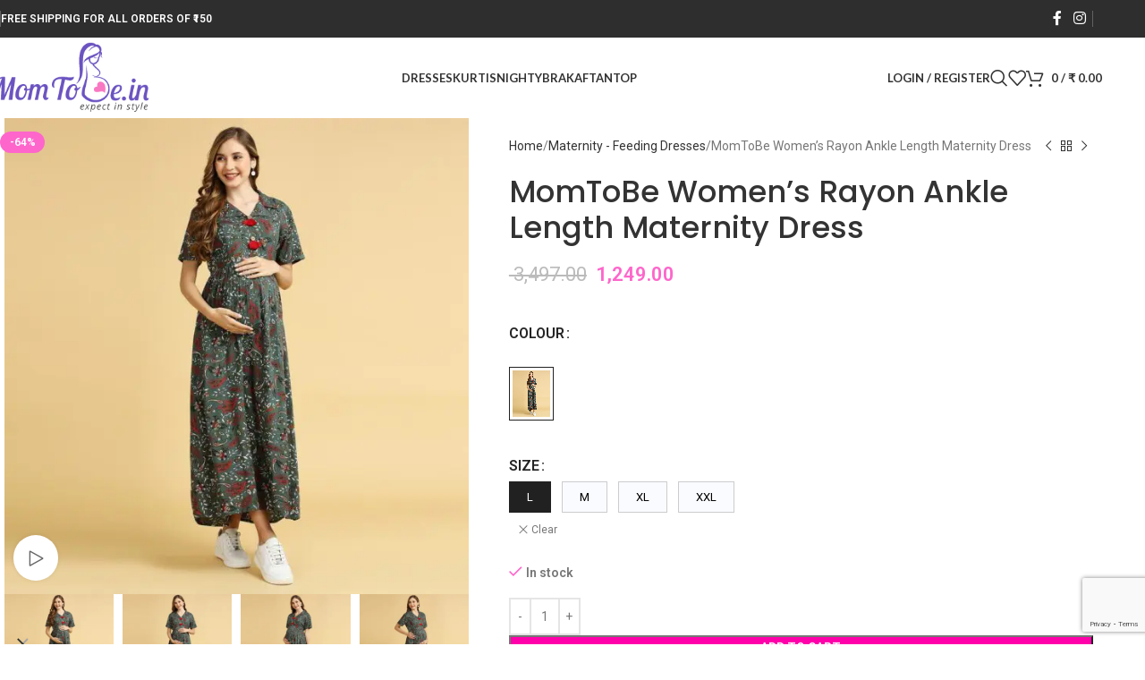

--- FILE ---
content_type: text/html; charset=UTF-8
request_url: https://momtobe.in/product/momtobe-womens-rayon-ankle-length-maternity-dress-9/
body_size: 32610
content:
<!DOCTYPE html>
<html lang="en-US">
<head>
	<meta charset="UTF-8">
	<link rel="profile" href="https://gmpg.org/xfn/11">
	<link rel="pingback" href="https://momtobe.in/xmlrpc.php">

	<title>MomToBe Women&#8217;s Rayon Ankle Length Maternity Dress &#8211; Momtobe</title>
<meta name='robots' content='max-image-preview:large' />
<link rel='dns-prefetch' href='//cdn.jsdelivr.net' />
<link rel='dns-prefetch' href='//fonts.googleapis.com' />
<link rel="alternate" type="application/rss+xml" title="Momtobe &raquo; Feed" href="https://momtobe.in/feed/" />
<link rel="alternate" type="application/rss+xml" title="Momtobe &raquo; Comments Feed" href="https://momtobe.in/comments/feed/" />
<link rel='stylesheet' id='woodmart-style-css' href='https://momtobe.in/wp-content/themes/woodmart/css/parts/base.min.css?ver=8.1.2' type='text/css' media='all' />
<link rel='stylesheet' id='wd-widget-price-filter-css' href='https://momtobe.in/wp-content/themes/woodmart/css/parts/woo-widget-price-filter.min.css?ver=8.1.2' type='text/css' media='all' />
<style id='woocommerce-inline-inline-css' type='text/css'>
.woocommerce form .form-row .required { visibility: visible; }
</style>
<link rel='stylesheet' id='wcpf-plugin-style-css' href='https://momtobe.in/wp-content/plugins/woocommerce-product-filters/assets/css/plugin.css?ver=1.4.20' type='text/css' media='all' />
<link rel='stylesheet' id='vi-wpvs-frontend-style-css' href='https://momtobe.in/wp-content/plugins/woocommerce-product-variations-swatches/assets/css/frontend-style.min.css?ver=1.1.7' type='text/css' media='all' />
<style id='vi-wpvs-frontend-style-inline-css' type='text/css'>
.vi-wpvs-variation-wrap.vi-wpvs-variation-wrap-vi_wpvs_button_design .vi-wpvs-option-wrap{transition: all 30ms ease-in-out;}.vi-wpvs-variation-wrap.vi-wpvs-variation-wrap-vi_wpvs_button_design .vi-wpvs-variation-button-select,.vi-wpvs-variation-wrap.vi-wpvs-variation-wrap-vi_wpvs_button_design .vi-wpvs-option-wrap{padding:10px 20px;font-size:13px;}.vi-wpvs-variation-wrap.vi-wpvs-variation-wrap-vi_wpvs_button_design .vi-wpvs-option-wrap .vi-wpvs-option:not(.vi-wpvs-option-select){border-radius: inherit;}.vi-wpvs-variation-wrap.vi-wpvs-variation-wrap-image.vi-wpvs-variation-wrap-vi_wpvs_button_design .vi-wpvs-option-wrap ,.vi-wpvs-variation-wrap.vi-wpvs-variation-wrap-variation_img.vi-wpvs-variation-wrap-vi_wpvs_button_design .vi-wpvs-option-wrap ,.vi-wpvs-variation-wrap.vi-wpvs-variation-wrap-color.vi-wpvs-variation-wrap-vi_wpvs_button_design .vi-wpvs-option-wrap{width: 48px;height:48px;}.vi-wpvs-variation-wrap.vi-wpvs-variation-wrap-image.vi-wpvs-variation-wrap-vi_wpvs_button_design .vi-wpvs-option-wrap.vi-wpvs-option-wrap-default .vi-wpvs-option,.vi-wpvs-variation-wrap.vi-wpvs-variation-wrap-variation_img.vi-wpvs-variation-wrap-vi_wpvs_button_design .vi-wpvs-option-wrap.vi-wpvs-option-wrap-default .vi-wpvs-option,.vi-wpvs-variation-wrap.vi-wpvs-variation-wrap-color.vi-wpvs-variation-wrap-vi_wpvs_button_design .vi-wpvs-option-wrap.vi-wpvs-option-wrap-default .vi-wpvs-option{width: 46px;height:46px;}.vi-wpvs-variation-wrap.vi-wpvs-variation-wrap-image.vi-wpvs-variation-wrap-vi_wpvs_button_design .vi-wpvs-option-wrap.vi-wpvs-option-wrap-hover .vi-wpvs-option,.vi-wpvs-variation-wrap.vi-wpvs-variation-wrap-variation_img.vi-wpvs-variation-wrap-vi_wpvs_button_design .vi-wpvs-option-wrap.vi-wpvs-option-wrap-hover .vi-wpvs-option,.vi-wpvs-variation-wrap.vi-wpvs-variation-wrap-color.vi-wpvs-variation-wrap-vi_wpvs_button_design .vi-wpvs-option-wrap.vi-wpvs-option-wrap-hover .vi-wpvs-option{width: 46px;height:46px;}.vi-wpvs-variation-wrap.vi-wpvs-variation-wrap-image.vi-wpvs-variation-wrap-vi_wpvs_button_design .vi-wpvs-option-wrap.vi-wpvs-option-wrap-selected .vi-wpvs-option,.vi-wpvs-variation-wrap.vi-wpvs-variation-wrap-variation_img.vi-wpvs-variation-wrap-vi_wpvs_button_design .vi-wpvs-option-wrap.vi-wpvs-option-wrap-selected .vi-wpvs-option,.vi-wpvs-variation-wrap.vi-wpvs-variation-wrap-color.vi-wpvs-variation-wrap-vi_wpvs_button_design .vi-wpvs-option-wrap.vi-wpvs-option-wrap-selected .vi-wpvs-option{width: 46px;height:46px;}.vi-wpvs-variation-wrap.vi-wpvs-variation-wrap-vi_wpvs_button_design .vi-wpvs-option-wrap.vi-wpvs-option-wrap-selected{box-shadow:  0 0 0 1px rgba(33, 33, 33, 1) inset;}.vi-wpvs-variation-wrap.vi-wpvs-variation-wrap-vi_wpvs_button_design .vi-wpvs-variation-wrap-select-wrap .vi-wpvs-option-wrap.vi-wpvs-option-wrap-selected{box-shadow:  0 0 0 1px rgba(33, 33, 33, 1)inset;}.vi-wpvs-variation-wrap.vi-wpvs-variation-wrap-vi_wpvs_button_design .vi-wpvs-option-wrap.vi-wpvs-option-wrap-selected{color:rgba(255, 255, 255, 1);background:rgba(33, 33, 33, 1);}.vi-wpvs-variation-wrap.vi-wpvs-variation-wrap-vi_wpvs_button_design .vi-wpvs-option-wrap.vi-wpvs-option-wrap-selected .vi-wpvs-option{color:rgba(255, 255, 255, 1);}.vi-wpvs-variation-wrap.vi-wpvs-variation-wrap-vi_wpvs_button_design .vi-wpvs-option-wrap.vi-wpvs-option-wrap-hover{box-shadow:  0 0 0 1px rgba(33, 33, 33, 1) inset;}.vi-wpvs-variation-wrap.vi-wpvs-variation-wrap-vi_wpvs_button_design .vi-wpvs-variation-wrap-select-wrap .vi-wpvs-option-wrap.vi-wpvs-option-wrap-hover{box-shadow:  0 0 0 1px rgba(33, 33, 33, 1) inset;}.vi-wpvs-variation-wrap.vi-wpvs-variation-wrap-vi_wpvs_button_design .vi-wpvs-option-wrap.vi-wpvs-option-wrap-hover{color:rgba(255, 255, 255, 1);background:rgba(33, 33, 33, 1);}.vi-wpvs-variation-wrap.vi-wpvs-variation-wrap-vi_wpvs_button_design .vi-wpvs-option-wrap.vi-wpvs-option-wrap-hover .vi-wpvs-option{color:rgba(255, 255, 255, 1);}.vi-wpvs-variation-wrap.vi-wpvs-variation-wrap-vi_wpvs_button_design .vi-wpvs-option-wrap.vi-wpvs-option-wrap-default{box-shadow:  0 0 0 1px #cccccc inset;}.vi-wpvs-variation-wrap.vi-wpvs-variation-wrap-vi_wpvs_button_design .vi-wpvs-variation-wrap-select-wrap .vi-wpvs-option-wrap.vi-wpvs-option-wrap-default{box-shadow:  0 0 0 1px #cccccc ;}.vi-wpvs-variation-wrap.vi-wpvs-variation-wrap-vi_wpvs_button_design .vi-wpvs-option-wrap.vi-wpvs-option-wrap-default{color:rgba(0, 0, 0, 1);background:rgba(250, 251, 255, 1);}.vi-wpvs-variation-wrap.vi-wpvs-variation-wrap-vi_wpvs_button_design .vi-wpvs-option-wrap.vi-wpvs-option-wrap-default .vi-wpvs-option{color:rgba(0, 0, 0, 1);}.vi-wpvs-variation-wrap.vi-wpvs-variation-wrap-vi_wpvs_button_design .vi-wpvs-option-wrap .vi-wpvs-option-tooltip{display: none;}.vi-wpvs-variation-wrap-loop.vi-wpvs-variation-wrap.vi-wpvs-variation-wrap-vi_wpvs_button_design .vi-wpvs-variation-button-select,.vi-wpvs-variation-wrap-loop.vi-wpvs-variation-wrap.vi-wpvs-variation-wrap-vi_wpvs_button_design .vi-wpvs-option-wrap{font-size:9px;}.vi-wpvs-variation-wrap-loop.vi-wpvs-variation-wrap.vi-wpvs-variation-wrap-image.vi-wpvs-variation-wrap-vi_wpvs_button_design .vi-wpvs-option-wrap ,.vi-wpvs-variation-wrap-loop.vi-wpvs-variation-wrap.vi-wpvs-variation-wrap-variation_img.vi-wpvs-variation-wrap-vi_wpvs_button_design .vi-wpvs-option-wrap ,.vi-wpvs-variation-wrap-loop.vi-wpvs-variation-wrap.vi-wpvs-variation-wrap-color.vi-wpvs-variation-wrap-vi_wpvs_button_design .vi-wpvs-option-wrap{width: 36px !important;height:36px !important;}.vi-wpvs-variation-wrap-loop.vi-wpvs-variation-wrap.vi-wpvs-variation-wrap-image.vi-wpvs-variation-wrap-vi_wpvs_button_design .vi-wpvs-option-wrap.vi-wpvs-option-wrap-default .vi-wpvs-option,.vi-wpvs-variation-wrap-loop.vi-wpvs-variation-wrap.vi-wpvs-variation-wrap-variation_img.vi-wpvs-variation-wrap-vi_wpvs_button_design .vi-wpvs-option-wrap.vi-wpvs-option-wrap-default .vi-wpvs-option,.vi-wpvs-variation-wrap-loop.vi-wpvs-variation-wrap.vi-wpvs-variation-wrap-color.vi-wpvs-variation-wrap-vi_wpvs_button_design .vi-wpvs-option-wrap.vi-wpvs-option-wrap-default .vi-wpvs-option{width: 34px;height:34px;}.vi-wpvs-variation-wrap-loop.vi-wpvs-variation-wrap.vi-wpvs-variation-wrap-image.vi-wpvs-variation-wrap-vi_wpvs_button_design .vi-wpvs-option-wrap.vi-wpvs-option-wrap-hover .vi-wpvs-option,.vi-wpvs-variation-wrap-loop.vi-wpvs-variation-wrap.vi-wpvs-variation-wrap-variation_img.vi-wpvs-variation-wrap-vi_wpvs_button_design .vi-wpvs-option-wrap.vi-wpvs-option-wrap-hover .vi-wpvs-option,.vi-wpvs-variation-wrap-loop.vi-wpvs-variation-wrap.vi-wpvs-variation-wrap-color.vi-wpvs-variation-wrap-vi_wpvs_button_design .vi-wpvs-option-wrap.vi-wpvs-option-wrap-hover .vi-wpvs-option{width: 34px;height:34px;}.vi-wpvs-variation-wrap-loop.vi-wpvs-variation-wrap.vi-wpvs-variation-wrap-image.vi-wpvs-variation-wrap-vi_wpvs_button_design .vi-wpvs-option-wrap.vi-wpvs-option-wrap-selected .vi-wpvs-option,.vi-wpvs-variation-wrap-loop.vi-wpvs-variation-wrap.vi-wpvs-variation-wrap-variation_img.vi-wpvs-variation-wrap-vi_wpvs_button_design .vi-wpvs-option-wrap.vi-wpvs-option-wrap-selected .vi-wpvs-option,.vi-wpvs-variation-wrap-loop.vi-wpvs-variation-wrap.vi-wpvs-variation-wrap-color.vi-wpvs-variation-wrap-vi_wpvs_button_design .vi-wpvs-option-wrap.vi-wpvs-option-wrap-selected .vi-wpvs-option{width: 34px;height:34px;}@media screen and (max-width:600px){.vi-wpvs-variation-wrap.vi-wpvs-variation-wrap-vi_wpvs_button_design .vi-wpvs-variation-button-select,.vi-wpvs-variation-wrap.vi-wpvs-variation-wrap-vi_wpvs_button_design .vi-wpvs-option-wrap{font-size:11px;}.vi-wpvs-variation-wrap.vi-wpvs-variation-wrap-image.vi-wpvs-variation-wrap-vi_wpvs_button_design .vi-wpvs-option-wrap ,.vi-wpvs-variation-wrap.vi-wpvs-variation-wrap-variation_img.vi-wpvs-variation-wrap-vi_wpvs_button_design .vi-wpvs-option-wrap ,.vi-wpvs-variation-wrap.vi-wpvs-variation-wrap-color.vi-wpvs-variation-wrap-vi_wpvs_button_design .vi-wpvs-option-wrap{width: 40.8px;height:40.8px;}.vi-wpvs-variation-wrap.vi-wpvs-variation-wrap-image.vi-wpvs-variation-wrap-vi_wpvs_button_design .vi-wpvs-option-wrap.vi-wpvs-option-wrap-default .vi-wpvs-option,.vi-wpvs-variation-wrap.vi-wpvs-variation-wrap-variation_img.vi-wpvs-variation-wrap-vi_wpvs_button_design .vi-wpvs-option-wrap.vi-wpvs-option-wrap-default .vi-wpvs-option,.vi-wpvs-variation-wrap.vi-wpvs-variation-wrap-color.vi-wpvs-variation-wrap-vi_wpvs_button_design .vi-wpvs-option-wrap.vi-wpvs-option-wrap-default .vi-wpvs-option{width: 32.68px;height:32.68px;}.vi-wpvs-variation-wrap.vi-wpvs-variation-wrap-image.vi-wpvs-variation-wrap-vi_wpvs_button_design .vi-wpvs-option-wrap.vi-wpvs-option-wrap-hover .vi-wpvs-option,.vi-wpvs-variation-wrap.vi-wpvs-variation-wrap-variation_img.vi-wpvs-variation-wrap-vi_wpvs_button_design .vi-wpvs-option-wrap.vi-wpvs-option-wrap-hover .vi-wpvs-option,.vi-wpvs-variation-wrap.vi-wpvs-variation-wrap-color.vi-wpvs-variation-wrap-vi_wpvs_button_design .vi-wpvs-option-wrap.vi-wpvs-option-wrap-hover .vi-wpvs-option{width: 32.68px;height:32.68px;}.vi-wpvs-variation-wrap.vi-wpvs-variation-wrap-image.vi-wpvs-variation-wrap-vi_wpvs_button_design .vi-wpvs-option-wrap.vi-wpvs-option-wrap-selected .vi-wpvs-option,.vi-wpvs-variation-wrap.vi-wpvs-variation-wrap-variation_img.vi-wpvs-variation-wrap-vi_wpvs_button_design .vi-wpvs-option-wrap.vi-wpvs-option-wrap-selected .vi-wpvs-option,.vi-wpvs-variation-wrap.vi-wpvs-variation-wrap-color.vi-wpvs-variation-wrap-vi_wpvs_button_design .vi-wpvs-option-wrap.vi-wpvs-option-wrap-selected .vi-wpvs-option{width: 32.68px;height:32.68px;}}.vi-wpvs-variation-wrap.vi-wpvs-variation-wrap-vi_wpvs_color_design .vi-wpvs-option-wrap{transition: all 30ms ease-in-out;}.vi-wpvs-variation-wrap.vi-wpvs-variation-wrap-vi_wpvs_color_design .vi-wpvs-variation-button-select,.vi-wpvs-variation-wrap.vi-wpvs-variation-wrap-vi_wpvs_color_design .vi-wpvs-option-wrap{height:32px;width:32px;padding:3px;font-size:13px;border-radius:20px;}.vi-wpvs-variation-wrap.vi-wpvs-variation-wrap-vi_wpvs_color_design .vi-wpvs-option-wrap .vi-wpvs-option:not(.vi-wpvs-option-select){border-radius: inherit;}.vi-wpvs-variation-wrap.vi-wpvs-variation-wrap-image.vi-wpvs-variation-wrap-vi_wpvs_color_design .vi-wpvs-option-wrap.vi-wpvs-option-wrap-hover .vi-wpvs-option,.vi-wpvs-variation-wrap.vi-wpvs-variation-wrap-variation_img.vi-wpvs-variation-wrap-vi_wpvs_color_design .vi-wpvs-option-wrap.vi-wpvs-option-wrap-hover .vi-wpvs-option,.vi-wpvs-variation-wrap.vi-wpvs-variation-wrap-color.vi-wpvs-variation-wrap-vi_wpvs_color_design .vi-wpvs-option-wrap.vi-wpvs-option-wrap-hover .vi-wpvs-option{width: 30px;height:30px;}.vi-wpvs-variation-wrap.vi-wpvs-variation-wrap-image.vi-wpvs-variation-wrap-vi_wpvs_color_design .vi-wpvs-option-wrap.vi-wpvs-option-wrap-selected .vi-wpvs-option,.vi-wpvs-variation-wrap.vi-wpvs-variation-wrap-variation_img.vi-wpvs-variation-wrap-vi_wpvs_color_design .vi-wpvs-option-wrap.vi-wpvs-option-wrap-selected .vi-wpvs-option,.vi-wpvs-variation-wrap.vi-wpvs-variation-wrap-color.vi-wpvs-variation-wrap-vi_wpvs_color_design .vi-wpvs-option-wrap.vi-wpvs-option-wrap-selected .vi-wpvs-option{width: 30px;height:30px;}.vi-wpvs-variation-wrap.vi-wpvs-variation-wrap-vi_wpvs_color_design .vi-wpvs-option-wrap.vi-wpvs-option-wrap-selected{box-shadow:  0 0 0 1px rgba(0, 0, 0, 1) inset;}.vi-wpvs-variation-wrap.vi-wpvs-variation-wrap-vi_wpvs_color_design .vi-wpvs-variation-wrap-select-wrap .vi-wpvs-option-wrap.vi-wpvs-option-wrap-selected{box-shadow:  0 0 0 1px rgba(0, 0, 0, 1)inset;}.vi-wpvs-variation-wrap.vi-wpvs-variation-wrap-vi_wpvs_color_design .vi-wpvs-option-wrap.vi-wpvs-option-wrap-selected{background:rgba(255, 255, 255, 0);border-radius:20px;}.vi-wpvs-variation-wrap.vi-wpvs-variation-wrap-vi_wpvs_color_design .vi-wpvs-option-wrap.vi-wpvs-option-wrap-hover{box-shadow:  0 0 0 1px rgba(0, 0, 0, 1) inset;}.vi-wpvs-variation-wrap.vi-wpvs-variation-wrap-vi_wpvs_color_design .vi-wpvs-variation-wrap-select-wrap .vi-wpvs-option-wrap.vi-wpvs-option-wrap-hover{box-shadow:  0 0 0 1px rgba(0, 0, 0, 1) inset;}.vi-wpvs-variation-wrap.vi-wpvs-variation-wrap-vi_wpvs_color_design .vi-wpvs-option-wrap.vi-wpvs-option-wrap-hover{background:rgba(0, 0, 0, 0);border-radius:20px;}.vi-wpvs-variation-wrap.vi-wpvs-variation-wrap-vi_wpvs_color_design .vi-wpvs-option-wrap.vi-wpvs-option-wrap-default{box-shadow:  0px 4px 2px -2px rgba(238, 238, 238, 1);}.vi-wpvs-variation-wrap.vi-wpvs-variation-wrap-vi_wpvs_color_design .vi-wpvs-variation-wrap-select-wrap .vi-wpvs-option-wrap.vi-wpvs-option-wrap-default{box-shadow:  0px 4px 2px -2px rgba(238, 238, 238, 1);}.vi-wpvs-variation-wrap.vi-wpvs-variation-wrap-vi_wpvs_color_design .vi-wpvs-option-wrap.vi-wpvs-option-wrap-default{background:rgba(0, 0, 0, 0);border-radius:20px;}.vi-wpvs-variation-wrap.vi-wpvs-variation-wrap-vi_wpvs_color_design .vi-wpvs-option-wrap .vi-wpvs-option-tooltip{display: none;}.vi-wpvs-variation-wrap-loop.vi-wpvs-variation-wrap.vi-wpvs-variation-wrap-vi_wpvs_color_design .vi-wpvs-variation-button-select,.vi-wpvs-variation-wrap-loop.vi-wpvs-variation-wrap.vi-wpvs-variation-wrap-vi_wpvs_color_design .vi-wpvs-option-wrap{height:27px;width:27px;font-size:11px;}.vi-wpvs-variation-wrap-loop.vi-wpvs-variation-wrap-slider.vi-wpvs-variation-wrap.vi-wpvs-variation-wrap-vi_wpvs_color_design .vi-wpvs-option-wrap{height:27.2px !important;width:27.2px !important;}.vi-wpvs-variation-wrap-loop.vi-wpvs-variation-wrap.vi-wpvs-variation-wrap-image.vi-wpvs-variation-wrap-vi_wpvs_color_design .vi-wpvs-option-wrap.vi-wpvs-option-wrap-hover .vi-wpvs-option,.vi-wpvs-variation-wrap-loop.vi-wpvs-variation-wrap.vi-wpvs-variation-wrap-variation_img.vi-wpvs-variation-wrap-vi_wpvs_color_design .vi-wpvs-option-wrap.vi-wpvs-option-wrap-hover .vi-wpvs-option,.vi-wpvs-variation-wrap-loop.vi-wpvs-variation-wrap.vi-wpvs-variation-wrap-color.vi-wpvs-variation-wrap-vi_wpvs_color_design .vi-wpvs-option-wrap.vi-wpvs-option-wrap-hover .vi-wpvs-option{width: 25.2px;height:25.2px;}.vi-wpvs-variation-wrap-loop.vi-wpvs-variation-wrap.vi-wpvs-variation-wrap-image.vi-wpvs-variation-wrap-vi_wpvs_color_design .vi-wpvs-option-wrap.vi-wpvs-option-wrap-selected .vi-wpvs-option,.vi-wpvs-variation-wrap-loop.vi-wpvs-variation-wrap.vi-wpvs-variation-wrap-variation_img.vi-wpvs-variation-wrap-vi_wpvs_color_design .vi-wpvs-option-wrap.vi-wpvs-option-wrap-selected .vi-wpvs-option,.vi-wpvs-variation-wrap-loop.vi-wpvs-variation-wrap.vi-wpvs-variation-wrap-color.vi-wpvs-variation-wrap-vi_wpvs_color_design .vi-wpvs-option-wrap.vi-wpvs-option-wrap-selected .vi-wpvs-option{width: 25.2px;height:25.2px;}.vi-wpvs-variation-wrap-loop.vi-wpvs-variation-wrap.vi-wpvs-variation-wrap-vi_wpvs_color_design .vi-wpvs-option-wrap.vi-wpvs-option-wrap-selected{border-radius:17px;}@media screen and (max-width:600px){.vi-wpvs-variation-wrap.vi-wpvs-variation-wrap-vi_wpvs_color_design .vi-wpvs-variation-button-select,.vi-wpvs-variation-wrap.vi-wpvs-variation-wrap-vi_wpvs_color_design .vi-wpvs-option-wrap{width:27px;height:27px;font-size:11px;}.vi-wpvs-variation-wrap.vi-wpvs-variation-wrap-image.vi-wpvs-variation-wrap-vi_wpvs_color_design .vi-wpvs-option-wrap.vi-wpvs-option-wrap-hover .vi-wpvs-option,.vi-wpvs-variation-wrap.vi-wpvs-variation-wrap-variation_img.vi-wpvs-variation-wrap-vi_wpvs_color_design .vi-wpvs-option-wrap.vi-wpvs-option-wrap-hover .vi-wpvs-option,.vi-wpvs-variation-wrap.vi-wpvs-variation-wrap-color.vi-wpvs-variation-wrap-vi_wpvs_color_design .vi-wpvs-option-wrap.vi-wpvs-option-wrap-hover .vi-wpvs-option{width: 25.2px;height:25.2px;}.vi-wpvs-variation-wrap.vi-wpvs-variation-wrap-image.vi-wpvs-variation-wrap-vi_wpvs_color_design .vi-wpvs-option-wrap.vi-wpvs-option-wrap-selected .vi-wpvs-option,.vi-wpvs-variation-wrap.vi-wpvs-variation-wrap-variation_img.vi-wpvs-variation-wrap-vi_wpvs_color_design .vi-wpvs-option-wrap.vi-wpvs-option-wrap-selected .vi-wpvs-option,.vi-wpvs-variation-wrap.vi-wpvs-variation-wrap-color.vi-wpvs-variation-wrap-vi_wpvs_color_design .vi-wpvs-option-wrap.vi-wpvs-option-wrap-selected .vi-wpvs-option{width: 25.2px;height:25.2px;}.vi-wpvs-variation-wrap.vi-wpvs-variation-wrap-vi_wpvs_color_design .vi-wpvs-option-wrap.vi-wpvs-option-wrap-selected{border-radius:17px;}}.vi-wpvs-variation-wrap.vi-wpvs-variation-wrap-vi_wpvs_image_design .vi-wpvs-option-wrap{transition: all 30ms ease-in-out;}.vi-wpvs-variation-wrap.vi-wpvs-variation-wrap-vi_wpvs_image_design .vi-wpvs-variation-button-select,.vi-wpvs-variation-wrap.vi-wpvs-variation-wrap-vi_wpvs_image_design .vi-wpvs-option-wrap{height:60px;width:50px;padding:4px;font-size:13px;}.vi-wpvs-variation-wrap.vi-wpvs-variation-wrap-vi_wpvs_image_design .vi-wpvs-option-wrap .vi-wpvs-option:not(.vi-wpvs-option-select){border-radius: inherit;}.vi-wpvs-variation-wrap.vi-wpvs-variation-wrap-image.vi-wpvs-variation-wrap-vi_wpvs_image_design .vi-wpvs-option-wrap.vi-wpvs-option-wrap-default .vi-wpvs-option,.vi-wpvs-variation-wrap.vi-wpvs-variation-wrap-variation_img.vi-wpvs-variation-wrap-vi_wpvs_image_design .vi-wpvs-option-wrap.vi-wpvs-option-wrap-default .vi-wpvs-option,.vi-wpvs-variation-wrap.vi-wpvs-variation-wrap-color.vi-wpvs-variation-wrap-vi_wpvs_image_design .vi-wpvs-option-wrap.vi-wpvs-option-wrap-default .vi-wpvs-option{width: 48px;height:58px;}.vi-wpvs-variation-wrap.vi-wpvs-variation-wrap-image.vi-wpvs-variation-wrap-vi_wpvs_image_design .vi-wpvs-option-wrap.vi-wpvs-option-wrap-hover .vi-wpvs-option,.vi-wpvs-variation-wrap.vi-wpvs-variation-wrap-variation_img.vi-wpvs-variation-wrap-vi_wpvs_image_design .vi-wpvs-option-wrap.vi-wpvs-option-wrap-hover .vi-wpvs-option,.vi-wpvs-variation-wrap.vi-wpvs-variation-wrap-color.vi-wpvs-variation-wrap-vi_wpvs_image_design .vi-wpvs-option-wrap.vi-wpvs-option-wrap-hover .vi-wpvs-option{width: 48px;height:58px;}.vi-wpvs-variation-wrap.vi-wpvs-variation-wrap-image.vi-wpvs-variation-wrap-vi_wpvs_image_design .vi-wpvs-option-wrap.vi-wpvs-option-wrap-selected .vi-wpvs-option,.vi-wpvs-variation-wrap.vi-wpvs-variation-wrap-variation_img.vi-wpvs-variation-wrap-vi_wpvs_image_design .vi-wpvs-option-wrap.vi-wpvs-option-wrap-selected .vi-wpvs-option,.vi-wpvs-variation-wrap.vi-wpvs-variation-wrap-color.vi-wpvs-variation-wrap-vi_wpvs_image_design .vi-wpvs-option-wrap.vi-wpvs-option-wrap-selected .vi-wpvs-option{width: 48px;height:58px;}.vi-wpvs-variation-wrap.vi-wpvs-variation-wrap-vi_wpvs_image_design .vi-wpvs-option-wrap.vi-wpvs-option-wrap-selected{box-shadow:  0 0 0 1px rgba(33, 33, 33, 1) inset;}.vi-wpvs-variation-wrap.vi-wpvs-variation-wrap-vi_wpvs_image_design .vi-wpvs-variation-wrap-select-wrap .vi-wpvs-option-wrap.vi-wpvs-option-wrap-selected{box-shadow:  0 0 0 1px rgba(33, 33, 33, 1)inset;}.vi-wpvs-variation-wrap.vi-wpvs-variation-wrap-vi_wpvs_image_design .vi-wpvs-option-wrap.vi-wpvs-option-wrap-hover{box-shadow:  0 0 0 1px rgba(33, 33, 33, 1) inset;}.vi-wpvs-variation-wrap.vi-wpvs-variation-wrap-vi_wpvs_image_design .vi-wpvs-variation-wrap-select-wrap .vi-wpvs-option-wrap.vi-wpvs-option-wrap-hover{box-shadow:  0 0 0 1px rgba(33, 33, 33, 1) inset;}.vi-wpvs-variation-wrap.vi-wpvs-variation-wrap-vi_wpvs_image_design .vi-wpvs-option-wrap.vi-wpvs-option-wrap-hover{color:rgba(255, 1, 52, 1);}.vi-wpvs-variation-wrap.vi-wpvs-variation-wrap-vi_wpvs_image_design .vi-wpvs-option-wrap.vi-wpvs-option-wrap-hover .vi-wpvs-option{color:rgba(255, 1, 52, 1);}.vi-wpvs-variation-wrap.vi-wpvs-variation-wrap-vi_wpvs_image_design .vi-wpvs-option-wrap.vi-wpvs-option-wrap-default{box-shadow:  0 0 0 1px rgba(238, 238, 238, 1) inset;}.vi-wpvs-variation-wrap.vi-wpvs-variation-wrap-vi_wpvs_image_design .vi-wpvs-variation-wrap-select-wrap .vi-wpvs-option-wrap.vi-wpvs-option-wrap-default{box-shadow:  0 0 0 1px rgba(238, 238, 238, 1) ;}.vi-wpvs-variation-wrap.vi-wpvs-variation-wrap-vi_wpvs_image_design .vi-wpvs-option-wrap.vi-wpvs-option-wrap-default{background:rgba(250, 251, 255, 1);}.vi-wpvs-variation-wrap.vi-wpvs-variation-wrap-vi_wpvs_image_design .vi-wpvs-option-wrap.vi-wpvs-option-wrap-out-of-stock,
.vi-wpvs-variation-wrap.vi-wpvs-variation-wrap-vi_wpvs_image_design .vi-wpvs-option-wrap.vi-wpvs-option-wrap-out-of-stock-attribute,
.vi-wpvs-variation-wrap.vi-wpvs-variation-wrap-vi_wpvs_image_design .vi-wpvs-option-wrap.vi-wpvs-option-wrap-disable{z-index:1}.vi-wpvs-variation-wrap.vi-wpvs-variation-wrap-vi_wpvs_image_design .vi-wpvs-option-wrap .vi-wpvs-option-tooltip{min-width: 100px;height: auto;padding: 5px 8px;}.vi-wpvs-variation-wrap.vi-wpvs-variation-wrap-vi_wpvs_image_design .vi-wpvs-option-wrap .vi-wpvs-option-tooltip{font-size:14px;border-radius:3px;}.vi-wpvs-variation-wrap.vi-wpvs-variation-wrap-vi_wpvs_image_design .vi-wpvs-option-wrap .vi-wpvs-option-tooltip,.vi-wpvs-variation-wrap.vi-wpvs-variation-wrap-vi_wpvs_image_design .vi-wpvs-option-wrap .vi-wpvs-option-tooltip span{color:#222222 !important;background:rgba(250, 251, 255, 1) !important;}.vi-wpvs-variation-wrap.vi-wpvs-variation-wrap-vi_wpvs_image_design .vi-wpvs-option-wrap .vi-wpvs-option-tooltip::after{border-width: 5px;border-style: solid;margin-left: -5px;margin-top: -1px;border-color: rgba(250, 251, 255, 1) transparent transparent transparent;}.vi-wpvs-variation-wrap.vi-wpvs-variation-wrap-vi_wpvs_image_design .vi-wpvs-option-wrap .vi-wpvs-option-tooltip{border: 1px solid #cccccc;}.vi-wpvs-variation-wrap.vi-wpvs-variation-wrap-vi_wpvs_image_design .vi-wpvs-option-wrap .vi-wpvs-option-tooltip::before{border-width: 6px;border-style: solid;margin-left: -6px;border-color: #cccccc transparent transparent transparent;}.vi-wpvs-variation-wrap-loop.vi-wpvs-variation-wrap.vi-wpvs-variation-wrap-vi_wpvs_image_design .vi-wpvs-variation-button-select,.vi-wpvs-variation-wrap-loop.vi-wpvs-variation-wrap.vi-wpvs-variation-wrap-vi_wpvs_image_design .vi-wpvs-option-wrap{height:45px;width:37px;font-size:9px;}.vi-wpvs-variation-wrap-loop.vi-wpvs-variation-wrap-slider.vi-wpvs-variation-wrap.vi-wpvs-variation-wrap-vi_wpvs_image_design .vi-wpvs-option-wrap{height:45px !important;width:37.5px !important;}.vi-wpvs-variation-wrap-loop.vi-wpvs-variation-wrap.vi-wpvs-variation-wrap-image.vi-wpvs-variation-wrap-vi_wpvs_image_design .vi-wpvs-option-wrap.vi-wpvs-option-wrap-default .vi-wpvs-option,.vi-wpvs-variation-wrap-loop.vi-wpvs-variation-wrap.vi-wpvs-variation-wrap-variation_img.vi-wpvs-variation-wrap-vi_wpvs_image_design .vi-wpvs-option-wrap.vi-wpvs-option-wrap-default .vi-wpvs-option,.vi-wpvs-variation-wrap-loop.vi-wpvs-variation-wrap.vi-wpvs-variation-wrap-color.vi-wpvs-variation-wrap-vi_wpvs_image_design .vi-wpvs-option-wrap.vi-wpvs-option-wrap-default .vi-wpvs-option{width: 35.5px;height:43px;}.vi-wpvs-variation-wrap-loop.vi-wpvs-variation-wrap.vi-wpvs-variation-wrap-image.vi-wpvs-variation-wrap-vi_wpvs_image_design .vi-wpvs-option-wrap.vi-wpvs-option-wrap-hover .vi-wpvs-option,.vi-wpvs-variation-wrap-loop.vi-wpvs-variation-wrap.vi-wpvs-variation-wrap-variation_img.vi-wpvs-variation-wrap-vi_wpvs_image_design .vi-wpvs-option-wrap.vi-wpvs-option-wrap-hover .vi-wpvs-option,.vi-wpvs-variation-wrap-loop.vi-wpvs-variation-wrap.vi-wpvs-variation-wrap-color.vi-wpvs-variation-wrap-vi_wpvs_image_design .vi-wpvs-option-wrap.vi-wpvs-option-wrap-hover .vi-wpvs-option{width: 35.5px;height:43px;}.vi-wpvs-variation-wrap-loop.vi-wpvs-variation-wrap.vi-wpvs-variation-wrap-image.vi-wpvs-variation-wrap-vi_wpvs_image_design .vi-wpvs-option-wrap.vi-wpvs-option-wrap-selected .vi-wpvs-option,.vi-wpvs-variation-wrap-loop.vi-wpvs-variation-wrap.vi-wpvs-variation-wrap-variation_img.vi-wpvs-variation-wrap-vi_wpvs_image_design .vi-wpvs-option-wrap.vi-wpvs-option-wrap-selected .vi-wpvs-option,.vi-wpvs-variation-wrap-loop.vi-wpvs-variation-wrap.vi-wpvs-variation-wrap-color.vi-wpvs-variation-wrap-vi_wpvs_image_design .vi-wpvs-option-wrap.vi-wpvs-option-wrap-selected .vi-wpvs-option{width: 35.5px;height:43px;}@media screen and (max-width:600px){.vi-wpvs-variation-wrap.vi-wpvs-variation-wrap-vi_wpvs_image_design .vi-wpvs-variation-button-select,.vi-wpvs-variation-wrap.vi-wpvs-variation-wrap-vi_wpvs_image_design .vi-wpvs-option-wrap{width:42px;height:51px;font-size:11px;}.vi-wpvs-variation-wrap.vi-wpvs-variation-wrap-image.vi-wpvs-variation-wrap-vi_wpvs_image_design .vi-wpvs-option-wrap.vi-wpvs-option-wrap-default .vi-wpvs-option,.vi-wpvs-variation-wrap.vi-wpvs-variation-wrap-variation_img.vi-wpvs-variation-wrap-vi_wpvs_image_design .vi-wpvs-option-wrap.vi-wpvs-option-wrap-default .vi-wpvs-option,.vi-wpvs-variation-wrap.vi-wpvs-variation-wrap-color.vi-wpvs-variation-wrap-vi_wpvs_image_design .vi-wpvs-option-wrap.vi-wpvs-option-wrap-default .vi-wpvs-option{width: 40.5px;height:49px;}.vi-wpvs-variation-wrap.vi-wpvs-variation-wrap-image.vi-wpvs-variation-wrap-vi_wpvs_image_design .vi-wpvs-option-wrap.vi-wpvs-option-wrap-hover .vi-wpvs-option,.vi-wpvs-variation-wrap.vi-wpvs-variation-wrap-variation_img.vi-wpvs-variation-wrap-vi_wpvs_image_design .vi-wpvs-option-wrap.vi-wpvs-option-wrap-hover .vi-wpvs-option,.vi-wpvs-variation-wrap.vi-wpvs-variation-wrap-color.vi-wpvs-variation-wrap-vi_wpvs_image_design .vi-wpvs-option-wrap.vi-wpvs-option-wrap-hover .vi-wpvs-option{width: 40.5px;height:49px;}.vi-wpvs-variation-wrap.vi-wpvs-variation-wrap-image.vi-wpvs-variation-wrap-vi_wpvs_image_design .vi-wpvs-option-wrap.vi-wpvs-option-wrap-selected .vi-wpvs-option,.vi-wpvs-variation-wrap.vi-wpvs-variation-wrap-variation_img.vi-wpvs-variation-wrap-vi_wpvs_image_design .vi-wpvs-option-wrap.vi-wpvs-option-wrap-selected .vi-wpvs-option,.vi-wpvs-variation-wrap.vi-wpvs-variation-wrap-color.vi-wpvs-variation-wrap-vi_wpvs_image_design .vi-wpvs-option-wrap.vi-wpvs-option-wrap-selected .vi-wpvs-option{width: 40.5px;height:49px;}}.vi_wpvs_variation_form:not(.vi_wpvs_loop_variation_form) .vi-wpvs-variation-wrap-wrap,.vi_wpvs_variation_form:not(.vi_wpvs_loop_variation_form) .vi-wpvs-variation-wrap-wrap .vi-wpvs-variation-wrap{justify-content: flex-start;text-align: left;}
</style>
<link rel='stylesheet' id='frc-front-css' href='https://momtobe.in/wp-content/plugins/flexible-refunds-pro/vendor_prefixed/wpdesk/flexible-refunds-core/assets/css/front.css?ver=11769915426' type='text/css' media='all' />
<link rel='stylesheet' id='frc-select2-css' href='https://cdn.jsdelivr.net/npm/select2@4.1.0-rc.0/dist/css/select2.min.css?ver=11769915426' type='text/css' media='all' />
<link rel='stylesheet' id='elementor-icons-css' href='https://momtobe.in/wp-content/plugins/elementor/assets/lib/eicons/css/elementor-icons.min.css?ver=5.36.0' type='text/css' media='all' />
<link rel='stylesheet' id='elementor-frontend-css' href='https://momtobe.in/wp-content/plugins/elementor/assets/css/frontend.min.css?ver=3.28.4' type='text/css' media='all' />
<link rel='stylesheet' id='elementor-post-3506-css' href='https://momtobe.in/wp-content/uploads/elementor/css/post-3506.css?ver=1747208936' type='text/css' media='all' />
<link rel='stylesheet' id='wd-helpers-wpb-elem-css' href='https://momtobe.in/wp-content/themes/woodmart/css/parts/helpers-wpb-elem.min.css?ver=8.1.2' type='text/css' media='all' />
<link rel='stylesheet' id='wd-elementor-base-css' href='https://momtobe.in/wp-content/themes/woodmart/css/parts/int-elem-base.min.css?ver=8.1.2' type='text/css' media='all' />
<link rel='stylesheet' id='wd-elementor-pro-base-css' href='https://momtobe.in/wp-content/themes/woodmart/css/parts/int-elementor-pro.min.css?ver=8.1.2' type='text/css' media='all' />
<link rel='stylesheet' id='wd-woocommerce-base-css' href='https://momtobe.in/wp-content/themes/woodmart/css/parts/woocommerce-base.min.css?ver=8.1.2' type='text/css' media='all' />
<link rel='stylesheet' id='wd-mod-star-rating-css' href='https://momtobe.in/wp-content/themes/woodmart/css/parts/mod-star-rating.min.css?ver=8.1.2' type='text/css' media='all' />
<link rel='stylesheet' id='wd-woocommerce-block-notices-css' href='https://momtobe.in/wp-content/themes/woodmart/css/parts/woo-mod-block-notices.min.css?ver=8.1.2' type='text/css' media='all' />
<link rel='stylesheet' id='wd-woo-mod-quantity-css' href='https://momtobe.in/wp-content/themes/woodmart/css/parts/woo-mod-quantity.min.css?ver=8.1.2' type='text/css' media='all' />
<link rel='stylesheet' id='wd-woo-single-prod-el-base-css' href='https://momtobe.in/wp-content/themes/woodmart/css/parts/woo-single-prod-el-base.min.css?ver=8.1.2' type='text/css' media='all' />
<link rel='stylesheet' id='wd-woo-mod-stock-status-css' href='https://momtobe.in/wp-content/themes/woodmart/css/parts/woo-mod-stock-status.min.css?ver=8.1.2' type='text/css' media='all' />
<link rel='stylesheet' id='wd-woo-mod-shop-attributes-css' href='https://momtobe.in/wp-content/themes/woodmart/css/parts/woo-mod-shop-attributes.min.css?ver=8.1.2' type='text/css' media='all' />
<link rel='stylesheet' id='wd-wp-blocks-css' href='https://momtobe.in/wp-content/themes/woodmart/css/parts/wp-blocks.min.css?ver=8.1.2' type='text/css' media='all' />
<link rel='stylesheet' id='xts-google-fonts-css' href='https://fonts.googleapis.com/css?family=Roboto%3A400%2C600%7CPoppins%3A400%2C600%2C500%7CLato%3A400%2C700&#038;ver=8.1.2' type='text/css' media='all' />
<link rel='stylesheet' id='elementor-gf-local-robotoslab-css' href='https://momtobe.in/wp-content/uploads/elementor/google-fonts/css/robotoslab.css?ver=1747208904' type='text/css' media='all' />
<script type="text/javascript" src="https://momtobe.in/wp-includes/js/jquery/jquery.min.js?ver=3.7.1" id="jquery-core-js"></script>
<script type="text/javascript" src="https://momtobe.in/wp-includes/js/jquery/jquery-migrate.min.js?ver=3.4.1" id="jquery-migrate-js"></script>
<script type="text/javascript" src="https://momtobe.in/wp-content/plugins/woocommerce/assets/js/jquery-blockui/jquery.blockUI.min.js?ver=2.7.0-wc.9.8.5" id="jquery-blockui-js" defer="defer" data-wp-strategy="defer"></script>
<script type="text/javascript" id="wc-add-to-cart-js-extra">
/* <![CDATA[ */
var wc_add_to_cart_params = {"ajax_url":"\/wp-admin\/admin-ajax.php","wc_ajax_url":"\/?wc-ajax=%%endpoint%%","i18n_view_cart":"View cart","cart_url":"https:\/\/momtobe.in\/cart\/","is_cart":"","cart_redirect_after_add":"no"};
/* ]]> */
</script>
<script type="text/javascript" src="https://momtobe.in/wp-content/plugins/woocommerce/assets/js/frontend/add-to-cart.min.js?ver=9.8.5" id="wc-add-to-cart-js" defer="defer" data-wp-strategy="defer"></script>
<script type="text/javascript" id="wc-single-product-js-extra">
/* <![CDATA[ */
var wc_single_product_params = {"i18n_required_rating_text":"Please select a rating","i18n_rating_options":["1 of 5 stars","2 of 5 stars","3 of 5 stars","4 of 5 stars","5 of 5 stars"],"i18n_product_gallery_trigger_text":"View full-screen image gallery","review_rating_required":"yes","flexslider":{"rtl":false,"animation":"slide","smoothHeight":true,"directionNav":false,"controlNav":"thumbnails","slideshow":false,"animationSpeed":500,"animationLoop":false,"allowOneSlide":false},"zoom_enabled":"","zoom_options":[],"photoswipe_enabled":"","photoswipe_options":{"shareEl":false,"closeOnScroll":false,"history":false,"hideAnimationDuration":0,"showAnimationDuration":0},"flexslider_enabled":""};
/* ]]> */
</script>
<script type="text/javascript" src="https://momtobe.in/wp-content/plugins/woocommerce/assets/js/frontend/single-product.min.js?ver=9.8.5" id="wc-single-product-js" defer="defer" data-wp-strategy="defer"></script>
<script type="text/javascript" src="https://momtobe.in/wp-content/plugins/woocommerce/assets/js/js-cookie/js.cookie.min.js?ver=2.1.4-wc.9.8.5" id="js-cookie-js" defer="defer" data-wp-strategy="defer"></script>
<script type="text/javascript" id="woocommerce-js-extra">
/* <![CDATA[ */
var woocommerce_params = {"ajax_url":"\/wp-admin\/admin-ajax.php","wc_ajax_url":"\/?wc-ajax=%%endpoint%%","i18n_password_show":"Show password","i18n_password_hide":"Hide password"};
/* ]]> */
</script>
<script type="text/javascript" src="https://momtobe.in/wp-content/plugins/woocommerce/assets/js/frontend/woocommerce.min.js?ver=9.8.5" id="woocommerce-js" defer="defer" data-wp-strategy="defer"></script>
<script type="text/javascript" src="https://momtobe.in/wp-includes/js/jquery/ui/core.min.js?ver=1.13.3" id="jquery-ui-core-js"></script>
<script type="text/javascript" src="https://momtobe.in/wp-includes/js/jquery/ui/mouse.min.js?ver=1.13.3" id="jquery-ui-mouse-js"></script>
<script type="text/javascript" src="https://momtobe.in/wp-includes/js/jquery/ui/slider.min.js?ver=1.13.3" id="jquery-ui-slider-js"></script>
<script type="text/javascript" src="https://momtobe.in/wp-content/plugins/woocommerce-product-filters/assets/js/front-vendor.js?ver=1.4.20" id="wcpf-plugin-vendor-script-js"></script>
<script type="text/javascript" src="https://momtobe.in/wp-includes/js/underscore.min.js?ver=1.13.7" id="underscore-js"></script>
<script type="text/javascript" id="wp-util-js-extra">
/* <![CDATA[ */
var _wpUtilSettings = {"ajax":{"url":"\/wp-admin\/admin-ajax.php"}};
/* ]]> */
</script>
<script type="text/javascript" src="https://momtobe.in/wp-includes/js/wp-util.min.js?ver=6.7" id="wp-util-js"></script>
<script type="text/javascript" src="https://momtobe.in/wp-content/plugins/woocommerce/assets/js/accounting/accounting.min.js?ver=0.4.2" id="accounting-js"></script>
<script type="text/javascript" id="wcpf-plugin-script-js-extra">
/* <![CDATA[ */
var WCPFData = {"registerEntities":{"Project":{"id":"Project","class":"WooCommerce_Product_Filter_Plugin\\Entity","post_type":"wcpf_project","label":"Project","default_options":{"urlNavigation":"query","filteringStarts":"auto","urlNavigationOptions":[],"useComponents":["pagination","sorting","results-count","page-title","breadcrumb"],"paginationAjax":true,"sortingAjax":true,"productsContainerSelector":".products","paginationSelector":".woocommerce-pagination","resultCountSelector":".woocommerce-result-count","sortingSelector":".woocommerce-ordering","pageTitleSelector":".woocommerce-products-header__title","breadcrumbSelector":".woocommerce-breadcrumb","multipleContainersForProducts":true},"is_grouped":true,"editor_component_class":"WooCommerce_Product_Filter_Plugin\\Project\\Editor_Component","filter_component_class":"WooCommerce_Product_Filter_Plugin\\Project\\Filter_Component","variations":false},"BoxListField":{"id":"BoxListField","class":"WooCommerce_Product_Filter_Plugin\\Entity","post_type":"wcpf_item","label":"Box List","default_options":{"itemsSource":"attribute","itemsDisplay":"all","queryType":"or","itemsDisplayHierarchical":true,"displayHierarchicalCollapsed":false,"displayTitle":true,"displayToggleContent":true,"defaultToggleState":"show","cssClass":"","actionForEmptyOptions":"hide","displayProductCount":true,"productCountPolicy":"for-option-only","multiSelect":true,"boxSize":"45px"},"is_grouped":false,"editor_component_class":"WooCommerce_Product_Filter_Plugin\\Field\\Box_list\\Editor_Component","filter_component_class":"WooCommerce_Product_Filter_Plugin\\Field\\Box_List\\Filter_Component","variations":true},"CheckBoxListField":{"id":"CheckBoxListField","class":"WooCommerce_Product_Filter_Plugin\\Entity","post_type":"wcpf_item","label":"Checkbox","default_options":{"itemsSource":"attribute","itemsDisplay":"all","queryType":"or","itemsDisplayHierarchical":true,"displayHierarchicalCollapsed":false,"displayTitle":true,"displayToggleContent":true,"defaultToggleState":"show","cssClass":"","actionForEmptyOptions":"hide","displayProductCount":true,"productCountPolicy":"for-option-only","seeMoreOptionsBy":"scrollbar","heightOfVisibleContent":12},"is_grouped":false,"editor_component_class":"WooCommerce_Product_Filter_Plugin\\Field\\Check_Box_List\\Editor_Component","filter_component_class":"WooCommerce_Product_Filter_Plugin\\Field\\Check_Box_List\\Filter_Component","variations":true},"DropDownListField":{"id":"DropDownListField","class":"WooCommerce_Product_Filter_Plugin\\Entity","post_type":"wcpf_item","label":"Drop Down","default_options":{"itemsSource":"attribute","itemsDisplay":"all","queryType":"or","itemsDisplayHierarchical":true,"displayHierarchicalCollapsed":false,"displayTitle":true,"displayToggleContent":true,"defaultToggleState":"show","cssClass":"","actionForEmptyOptions":"hide","displayProductCount":true,"productCountPolicy":"for-option-only","titleItemReset":"Show all"},"is_grouped":false,"editor_component_class":"WooCommerce_Product_Filter_Plugin\\Field\\Drop_Down_List\\Editor_Component","filter_component_class":"WooCommerce_Product_Filter_Plugin\\Field\\Drop_Down_List\\Filter_Component","variations":true},"ButtonField":{"id":"ButtonField","class":"WooCommerce_Product_Filter_Plugin\\Entity","post_type":"wcpf_item","label":"Button","default_options":{"cssClass":"","action":"reset"},"is_grouped":false,"editor_component_class":"WooCommerce_Product_Filter_Plugin\\Field\\Button\\Editor_Component","filter_component_class":"WooCommerce_Product_Filter_Plugin\\Field\\Button\\Filter_Component","variations":true},"ColorListField":{"id":"ColorListField","class":"WooCommerce_Product_Filter_Plugin\\Entity","post_type":"wcpf_item","label":"Colors","default_options":{"itemsSource":"attribute","itemsDisplay":"all","queryType":"or","itemsDisplayHierarchical":true,"displayHierarchicalCollapsed":false,"displayTitle":true,"displayToggleContent":true,"defaultToggleState":"show","cssClass":"","actionForEmptyOptions":"hide","displayProductCount":true,"productCountPolicy":"for-option-only","optionKey":"colors"},"is_grouped":false,"editor_component_class":"WooCommerce_Product_Filter_Plugin\\Field\\Color_List\\Editor_Component","filter_component_class":"WooCommerce_Product_Filter_Plugin\\Field\\Color_List\\Filter_Component","variations":true},"RadioListField":{"id":"RadioListField","class":"WooCommerce_Product_Filter_Plugin\\Entity","post_type":"wcpf_item","label":"Radio","default_options":{"itemsSource":"attribute","itemsDisplay":"all","queryType":"or","itemsDisplayHierarchical":true,"displayHierarchicalCollapsed":false,"displayTitle":true,"displayToggleContent":true,"defaultToggleState":"show","cssClass":"","actionForEmptyOptions":"hide","displayProductCount":true,"productCountPolicy":"for-option-only","titleItemReset":"Show all","seeMoreOptionsBy":"scrollbar","heightOfVisibleContent":12},"is_grouped":false,"editor_component_class":"WooCommerce_Product_Filter_Plugin\\Field\\Radio_List\\Editor_Component","filter_component_class":"WooCommerce_Product_Filter_Plugin\\Field\\Radio_List\\Filter_Component","variations":true},"TextListField":{"id":"TextListField","class":"WooCommerce_Product_Filter_Plugin\\Entity","post_type":"wcpf_item","label":"Text List","default_options":{"itemsSource":"attribute","itemsDisplay":"all","queryType":"or","itemsDisplayHierarchical":true,"displayHierarchicalCollapsed":false,"displayTitle":true,"displayToggleContent":true,"defaultToggleState":"show","cssClass":"","actionForEmptyOptions":"hide","displayProductCount":true,"productCountPolicy":"for-option-only","multiSelect":true,"useInlineStyle":false},"is_grouped":false,"editor_component_class":"WooCommerce_Product_Filter_Plugin\\Field\\Text_List\\Editor_Component","filter_component_class":"WooCommerce_Product_Filter_Plugin\\Field\\Text_List\\Filter_Component","variations":true},"PriceSliderField":{"id":"PriceSliderField","class":"WooCommerce_Product_Filter_Plugin\\Entity","post_type":"wcpf_item","label":"Price slider","default_options":{"minPriceOptionKey":"min-price","maxPriceOptionKey":"max-price","optionKey":"price","optionKeyFormat":"dash","cssClass":"","displayMinMaxInput":true,"displayTitle":true,"displayToggleContent":true,"defaultToggleState":"show","displayPriceLabel":true},"is_grouped":false,"editor_component_class":"WooCommerce_Product_Filter_Plugin\\Field\\Price_Slider\\Editor_Component","filter_component_class":"WooCommerce_Product_Filter_Plugin\\Field\\Price_Slider\\Filter_Component","variations":false},"SimpleBoxLayout":{"id":"SimpleBoxLayout","class":"WooCommerce_Product_Filter_Plugin\\Entity","post_type":"wcpf_item","label":"Simple Box","default_options":{"displayToggleContent":true,"defaultToggleState":"show","cssClass":""},"is_grouped":true,"editor_component_class":"WooCommerce_Product_Filter_Plugin\\Layout\\Simple_Box\\Editor_Component","filter_component_class":"WooCommerce_Product_Filter_Plugin\\Layout\\Simple_Box\\Filter_Component","variations":false},"ColumnsLayout":{"id":"ColumnsLayout","class":"WooCommerce_Product_Filter_Plugin\\Entity","post_type":"wcpf_item","label":"Columns","default_options":{"columns":[{"entities":[],"options":{"width":"50%"}}]},"is_grouped":true,"editor_component_class":"WooCommerce_Product_Filter_Plugin\\Layout\\Columns\\Editor_Component","filter_component_class":"WooCommerce_Product_Filter_Plugin\\Layout\\Columns\\Filter_Component","variations":false}},"messages":{"selectNoMatchesFound":"No matches found"},"selectors":{"productsContainer":".products","paginationContainer":".woocommerce-pagination","resultCount":".woocommerce-result-count","sorting":".woocommerce-ordering","pageTitle":".woocommerce-products-header__title","breadcrumb":".woocommerce-breadcrumb"},"pageUrl":"https:\/\/momtobe.in\/product\/momtobe-womens-rayon-ankle-length-maternity-dress-9\/","isPaged":"","scriptAfterProductsUpdate":"","scrollTop":"no","priceFormat":{"currencyFormatNumDecimals":0,"currencyFormatSymbol":"&#8377;","currencyFormatDecimalSep":".","currencyFormatThousandSep":",","currencyFormat":"%s&nbsp;%v"}};
/* ]]> */
</script>
<script type="text/javascript" src="https://momtobe.in/wp-content/plugins/woocommerce-product-filters/assets/build/js/plugin.js?ver=1.4.20" id="wcpf-plugin-script-js"></script>
<script type="text/javascript" src="https://momtobe.in/wp-content/themes/woodmart/js/libs/device.min.js?ver=8.1.2" id="wd-device-library-js"></script>
<script type="text/javascript" src="https://momtobe.in/wp-content/themes/woodmart/js/scripts/global/scrollBar.min.js?ver=8.1.2" id="wd-scrollbar-js"></script>
<link rel="https://api.w.org/" href="https://momtobe.in/wp-json/" /><link rel="alternate" title="JSON" type="application/json" href="https://momtobe.in/wp-json/wp/v2/product/20011" /><meta name="generator" content="WordPress 6.7" />
<meta name="generator" content="WooCommerce 9.8.5" />
<link rel="canonical" href="https://momtobe.in/product/momtobe-womens-rayon-ankle-length-maternity-dress-9/" />
<link rel='shortlink' href='https://momtobe.in/?p=20011' />
<link rel="alternate" title="oEmbed (JSON)" type="application/json+oembed" href="https://momtobe.in/wp-json/oembed/1.0/embed?url=https%3A%2F%2Fmomtobe.in%2Fproduct%2Fmomtobe-womens-rayon-ankle-length-maternity-dress-9%2F" />
<link rel="alternate" title="oEmbed (XML)" type="text/xml+oembed" href="https://momtobe.in/wp-json/oembed/1.0/embed?url=https%3A%2F%2Fmomtobe.in%2Fproduct%2Fmomtobe-womens-rayon-ankle-length-maternity-dress-9%2F&#038;format=xml" />
					<meta name="viewport" content="width=device-width, initial-scale=1.0, maximum-scale=1.0, user-scalable=no">
										<noscript><style>.woocommerce-product-gallery{ opacity: 1 !important; }</style></noscript>
	<meta name="generator" content="Elementor 3.28.4; features: additional_custom_breakpoints, e_local_google_fonts; settings: css_print_method-external, google_font-enabled, font_display-swap">
<style type="text/css">.recentcomments a{display:inline !important;padding:0 !important;margin:0 !important;}</style>			<style>
				.e-con.e-parent:nth-of-type(n+4):not(.e-lazyloaded):not(.e-no-lazyload),
				.e-con.e-parent:nth-of-type(n+4):not(.e-lazyloaded):not(.e-no-lazyload) * {
					background-image: none !important;
				}
				@media screen and (max-height: 1024px) {
					.e-con.e-parent:nth-of-type(n+3):not(.e-lazyloaded):not(.e-no-lazyload),
					.e-con.e-parent:nth-of-type(n+3):not(.e-lazyloaded):not(.e-no-lazyload) * {
						background-image: none !important;
					}
				}
				@media screen and (max-height: 640px) {
					.e-con.e-parent:nth-of-type(n+2):not(.e-lazyloaded):not(.e-no-lazyload),
					.e-con.e-parent:nth-of-type(n+2):not(.e-lazyloaded):not(.e-no-lazyload) * {
						background-image: none !important;
					}
				}
			</style>
			<link rel="icon" href="https://momtobe.in/wp-content/uploads/2023/07/favicon-1.ico" sizes="32x32" />
<link rel="icon" href="https://momtobe.in/wp-content/uploads/2023/07/favicon-1.ico" sizes="192x192" />
<link rel="apple-touch-icon" href="https://momtobe.in/wp-content/uploads/2023/07/favicon-1.ico" />
<meta name="msapplication-TileImage" content="https://momtobe.in/wp-content/uploads/2023/07/favicon-1.ico" />
		<style type="text/css" id="wp-custom-css">
			.variations tr:nth-last-child(2),
.variations tr:last-child {
    display: non !important;
}

/*.wcpf-field-checkbox-list .wcpf-checkbox-list .wcpf-checkbox-item .wcpf-input-container{
	    margin-top: 0.7em !important;

}
.wcpf-title-container{
	vertical-align: middle !important;
}

.wcpf-input-container{
	min-height: 12px !important;
}
.wcpf-checkbox-label{
	margin: 5px 0px !important
}*/		</style>
		<style>
		
		</style>			<style id="wd-style-header_613302-css" data-type="wd-style-header_613302">
				:root{
	--wd-top-bar-h: 42px;
	--wd-top-bar-sm-h: 38px;
	--wd-top-bar-sticky-h: .00001px;
	--wd-top-bar-brd-w: .00001px;

	--wd-header-general-h: 90px;
	--wd-header-general-sm-h: 60px;
	--wd-header-general-sticky-h: 60px;
	--wd-header-general-brd-w: .00001px;

	--wd-header-bottom-h: 52px;
	--wd-header-bottom-sm-h: 52px;
	--wd-header-bottom-sticky-h: .00001px;
	--wd-header-bottom-brd-w: .00001px;

	--wd-header-clone-h: .00001px;

	--wd-header-brd-w: calc(var(--wd-top-bar-brd-w) + var(--wd-header-general-brd-w) + var(--wd-header-bottom-brd-w));
	--wd-header-h: calc(var(--wd-top-bar-h) + var(--wd-header-general-h) + var(--wd-header-bottom-h) + var(--wd-header-brd-w));
	--wd-header-sticky-h: calc(var(--wd-top-bar-sticky-h) + var(--wd-header-general-sticky-h) + var(--wd-header-bottom-sticky-h) + var(--wd-header-clone-h) + var(--wd-header-brd-w));
	--wd-header-sm-h: calc(var(--wd-top-bar-sm-h) + var(--wd-header-general-sm-h) + var(--wd-header-bottom-sm-h) + var(--wd-header-brd-w));
}

.whb-top-bar .wd-dropdown {
	margin-top: 1px;
}

.whb-top-bar .wd-dropdown:after {
	height: 11px;
}


.whb-sticked .whb-general-header .wd-dropdown:not(.sub-sub-menu) {
	margin-top: 10px;
}

.whb-sticked .whb-general-header .wd-dropdown:not(.sub-sub-menu):after {
	height: 20px;
}




.whb-header-bottom .wd-dropdown {
	margin-top: 6px;
}

.whb-header-bottom .wd-dropdown:after {
	height: 16px;
}



		
.whb-top-bar {
	background-color: rgba(46, 46, 46, 1);
}

.whb-9x1ytaxq7aphtb3npidp {
	--wd-form-brd-radius: 5px;
}
.whb-9x1ytaxq7aphtb3npidp form.searchform {
	--wd-form-height: 46px;
}
.whb-general-header {
	border-bottom-width: 0px;border-bottom-style: solid;
}

.whb-header-bottom {
	border-bottom-width: 0px;border-bottom-style: solid;
}
			</style>
						<style id="wd-style-theme_settings_default-css" data-type="wd-style-theme_settings_default">
				@font-face {
	font-weight: normal;
	font-style: normal;
	font-family: "woodmart-font";
	src: url("//momtobe.in/wp-content/themes/woodmart/fonts/woodmart-font-1-400.woff2?v=8.1.2") format("woff2");
}

@font-face {
	font-family: "star";
	font-weight: 400;
	font-style: normal;
	src: url("//momtobe.in/wp-content/plugins/woocommerce/assets/fonts/star.eot?#iefix") format("embedded-opentype"), url("//momtobe.in/wp-content/plugins/woocommerce/assets/fonts/star.woff") format("woff"), url("//momtobe.in/wp-content/plugins/woocommerce/assets/fonts/star.ttf") format("truetype"), url("//momtobe.in/wp-content/plugins/woocommerce/assets/fonts/star.svg#star") format("svg");
}

@font-face {
	font-family: "WooCommerce";
	font-weight: 400;
	font-style: normal;
	src: url("//momtobe.in/wp-content/plugins/woocommerce/assets/fonts/WooCommerce.eot?#iefix") format("embedded-opentype"), url("//momtobe.in/wp-content/plugins/woocommerce/assets/fonts/WooCommerce.woff") format("woff"), url("//momtobe.in/wp-content/plugins/woocommerce/assets/fonts/WooCommerce.ttf") format("truetype"), url("//momtobe.in/wp-content/plugins/woocommerce/assets/fonts/WooCommerce.svg#WooCommerce") format("svg");
}

:root {
	--wd-text-font: "Roboto", Arial, Helvetica, sans-serif;
	--wd-text-font-weight: 400;
	--wd-text-color: #777777;
	--wd-text-font-size: 14px;
	--wd-title-font: "Poppins", Arial, Helvetica, sans-serif;
	--wd-title-font-weight: 600;
	--wd-title-color: #242424;
	--wd-entities-title-font: "Poppins", Arial, Helvetica, sans-serif;
	--wd-entities-title-font-weight: 500;
	--wd-entities-title-color: #333333;
	--wd-entities-title-color-hover: rgb(51 51 51 / 65%);
	--wd-alternative-font: "Lato", Arial, Helvetica, sans-serif;
	--wd-widget-title-font: "Poppins", Arial, Helvetica, sans-serif;
	--wd-widget-title-font-weight: 600;
	--wd-widget-title-transform: uppercase;
	--wd-widget-title-color: #333;
	--wd-widget-title-font-size: 16px;
	--wd-header-el-font: "Lato", Arial, Helvetica, sans-serif;
	--wd-header-el-font-weight: 700;
	--wd-header-el-transform: uppercase;
	--wd-header-el-font-size: 13px;
	--wd-primary-color: rgb(254,102,203);
	--wd-alternative-color: rgb(0,0,0);
	--wd-link-color: #333333;
	--wd-link-color-hover: #242424;
	--btn-default-bgcolor: #f7f7f7;
	--btn-default-bgcolor-hover: #efefef;
	--btn-accented-bgcolor: rgb(255,0,170);
	--btn-accented-bgcolor-hover: rgb(254,102,203);
	--wd-form-brd-width: 2px;
	--notices-success-bg: #459647;
	--notices-success-color: #fff;
	--notices-warning-bg: #E0B252;
	--notices-warning-color: #fff;
}
.wd-popup.wd-age-verify {
	--wd-popup-width: 500px;
}
.wd-popup.wd-promo-popup {
	background-color: #111111;
	background-image: url(https://momtobe.in/wp-content/uploads/2021/08/promo-popup.jpg);
	background-repeat: no-repeat;
	background-size: cover;
	background-position: center center;
	--wd-popup-width: 800px;
}
.woodmart-woocommerce-layered-nav .wd-scroll-content {
	max-height: 223px;
}
.wd-page-title {
	background-color: rgb(255,109,201);
	background-image: none;
	background-size: cover;
	background-position: center center;
}
.wd-footer {
	background-color: rgb(14,14,14);
	background-image: none;
}
.wd-popup.popup-quick-view {
	--wd-popup-width: 920px;
}
:root{
--wd-container-w: 1222px;
--wd-form-brd-radius: 0px;
--btn-default-color: #333;
--btn-default-color-hover: #333;
--btn-accented-color: #fff;
--btn-accented-color-hover: #fff;
--btn-default-brd-radius: 0px;
--btn-default-box-shadow: none;
--btn-default-box-shadow-hover: none;
--btn-default-box-shadow-active: none;
--btn-default-bottom: 0px;
--btn-accented-bottom-active: -1px;
--btn-accented-brd-radius: 0px;
--btn-accented-box-shadow: inset 0 -2px 0 rgba(0, 0, 0, .15);
--btn-accented-box-shadow-hover: inset 0 -2px 0 rgba(0, 0, 0, .15);
--wd-brd-radius: 0px;
}

@media (min-width: 1222px) {
section.elementor-section.wd-section-stretch > .elementor-container {
margin-left: auto;
margin-right: auto;
}
}


			</style>
			</head>

<body class="product-template-default single single-product postid-20011 theme-woodmart woocommerce woocommerce-page woocommerce-no-js wrapper-full-width  categories-accordion-on sticky-toolbar-on elementor-default elementor-kit-3506">
			<script type="text/javascript" id="wd-flicker-fix">// Flicker fix.</script>	
	
	<div class="wd-page-wrapper website-wrapper">
									<header class="whb-header whb-header_613302 whb-full-width whb-sticky-shadow whb-scroll-stick whb-sticky-real whb-hide-on-scroll">
								<link rel="stylesheet" id="wd-header-base-css" href="https://momtobe.in/wp-content/themes/woodmart/css/parts/header-base.min.css?ver=8.1.2" type="text/css" media="all" /> 						<link rel="stylesheet" id="wd-mod-tools-css" href="https://momtobe.in/wp-content/themes/woodmart/css/parts/mod-tools.min.css?ver=8.1.2" type="text/css" media="all" /> 			<div class="whb-main-header">
	
<div class="whb-row whb-top-bar whb-not-sticky-row whb-with-bg whb-without-border whb-color-light whb-flex-flex-middle">
	<div class="container">
		<div class="whb-flex-row whb-top-bar-inner">
			<div class="whb-column whb-col-left whb-column5 whb-visible-lg">
	<div class="wd-header-divider wd-full-height whb-r7n4wgjwfjuexravpi66"></div>
			<link rel="stylesheet" id="wd-header-elements-base-css" href="https://momtobe.in/wp-content/themes/woodmart/css/parts/header-el-base.min.css?ver=8.1.2" type="text/css" media="all" /> 			
<div class="wd-header-text reset-last-child whb-y4ro7npestv02kyrww49"><strong><span style="color: #ffffff;">FREE SHIPPING FOR ALL ORDERS OF ₹150</span></strong></div>
</div>
<div class="whb-column whb-col-center whb-column6 whb-visible-lg whb-empty-column">
	</div>
<div class="whb-column whb-col-right whb-column7 whb-visible-lg">
				<link rel="stylesheet" id="wd-social-icons-css" href="https://momtobe.in/wp-content/themes/woodmart/css/parts/el-social-icons.min.css?ver=8.1.2" type="text/css" media="all" /> 						<div id="" class=" wd-social-icons wd-style-default social-follow wd-shape-circle  whb-43k0qayz7gg36f2jmmhk color-scheme-light text-center">
				
				
									<a rel="noopener noreferrer nofollow" href="https://www.facebook.com/MomToBe.in/" target="_blank" class=" wd-social-icon social-facebook" aria-label="Facebook social link">
						<span class="wd-icon"></span>
											</a>
				
				
				
				
									<a rel="noopener noreferrer nofollow" href="https://www.instagram.com/momtobe_in/" target="_blank" class=" wd-social-icon social-instagram" aria-label="Instagram social link">
						<span class="wd-icon"></span>
											</a>
				
				
				
				
				
				
				
				
				
				
				
				
				
				
				
				
				
				
				
				
				
				
				
			</div>

		<div class="wd-header-divider wd-full-height whb-aik22afewdiur23h71ba"></div>
</div>
<div class="whb-column whb-col-mobile whb-column_mobile1 whb-hidden-lg">
				<div id="" class=" wd-social-icons wd-style-default social-follow wd-shape-circle  whb-gcq39di99c7lvyf6qrzz color-scheme-light text-center">
				
				
									<a rel="noopener noreferrer nofollow" href="https://www.facebook.com/MomToBe.in/" target="_blank" class=" wd-social-icon social-facebook" aria-label="Facebook social link">
						<span class="wd-icon"></span>
											</a>
				
				
				
				
									<a rel="noopener noreferrer nofollow" href="https://www.instagram.com/momtobe_in/" target="_blank" class=" wd-social-icon social-instagram" aria-label="Instagram social link">
						<span class="wd-icon"></span>
											</a>
				
				
				
				
				
				
				
				
				
				
				
				
				
				
				
				
				
				
				
				
				
				
				
			</div>

		</div>
		</div>
	</div>
</div>

<div class="whb-row whb-general-header whb-sticky-row whb-without-bg whb-without-border whb-color-dark whb-flex-equal-sides">
	<div class="container">
		<div class="whb-flex-row whb-general-header-inner">
			<div class="whb-column whb-col-left whb-column8 whb-visible-lg">
	<div class="site-logo whb-gs8bcnxektjsro21n657">
	<a href="https://momtobe.in/" class="wd-logo wd-main-logo" rel="home" aria-label="Site logo">
		<img width="254" height="114" src="https://momtobe.in/wp-content/uploads/2023/07/momtobe.png" class="attachment-full size-full" alt="" style="max-width:220px;" decoding="async" srcset="https://momtobe.in/wp-content/uploads/2023/07/momtobe.png 254w, https://momtobe.in/wp-content/uploads/2023/07/momtobe-150x67.png 150w" sizes="(max-width: 254px) 100vw, 254px" />	</a>
	</div>
</div>
<div class="whb-column whb-col-center whb-column9 whb-visible-lg">
	<div class="wd-header-nav wd-header-main-nav text-left wd-design-1 whb-p2ohnqzt7vyqtiguoc50" role="navigation" aria-label="Main navigation">
	<ul id="menu-categories" class="menu wd-nav wd-nav-main wd-style-default wd-gap-s"><li id="menu-item-16753" class="menu-item menu-item-type-taxonomy menu-item-object-product_cat current-product-ancestor current-menu-parent current-product-parent menu-item-16753 item-level-0 menu-simple-dropdown wd-event-hover" ><a href="https://momtobe.in/product-category/maternity-feeding-dresses/" class="woodmart-nav-link"><span class="nav-link-text">Dresses</span></a></li>
<li id="menu-item-16754" class="menu-item menu-item-type-taxonomy menu-item-object-product_cat menu-item-16754 item-level-0 menu-simple-dropdown wd-event-hover" ><a href="https://momtobe.in/product-category/maternity-kurti/" class="woodmart-nav-link"><span class="nav-link-text">Kurtis</span></a></li>
<li id="menu-item-16755" class="menu-item menu-item-type-taxonomy menu-item-object-product_cat menu-item-16755 item-level-0 menu-simple-dropdown wd-event-hover" ><a href="https://momtobe.in/product-category/maternity-feeding-nighty/" class="woodmart-nav-link"><span class="nav-link-text">Nighty</span></a></li>
<li id="menu-item-16756" class="menu-item menu-item-type-taxonomy menu-item-object-product_cat menu-item-16756 item-level-0 menu-simple-dropdown wd-event-hover" ><a href="https://momtobe.in/product-category/maternity-feeding-bra/" class="woodmart-nav-link"><span class="nav-link-text">Bra</span></a></li>
<li id="menu-item-16757" class="menu-item menu-item-type-taxonomy menu-item-object-product_cat menu-item-16757 item-level-0 menu-simple-dropdown wd-event-hover" ><a href="https://momtobe.in/product-category/maternity-feeding-kaftan/" class="woodmart-nav-link"><span class="nav-link-text">Kaftan</span></a></li>
<li id="menu-item-16758" class="menu-item menu-item-type-taxonomy menu-item-object-product_cat menu-item-16758 item-level-0 menu-simple-dropdown wd-event-hover" ><a href="https://momtobe.in/product-category/maternity-feeding-top/" class="woodmart-nav-link"><span class="nav-link-text">Top</span></a></li>
</ul></div>
</div>
<div class="whb-column whb-col-right whb-column10 whb-visible-lg">
				<link rel="stylesheet" id="wd-woo-mod-login-form-css" href="https://momtobe.in/wp-content/themes/woodmart/css/parts/woo-mod-login-form.min.css?ver=8.1.2" type="text/css" media="all" /> 						<link rel="stylesheet" id="wd-header-my-account-css" href="https://momtobe.in/wp-content/themes/woodmart/css/parts/header-el-my-account.min.css?ver=8.1.2" type="text/css" media="all" /> 			<div class="wd-header-my-account wd-tools-element wd-event-hover wd-design-1 wd-account-style-text login-side-opener whb-vssfpylqqax9pvkfnxoz">
			<a href="https://momtobe.in/my-account/" title="My account">
			
				<span class="wd-tools-icon">
									</span>
				<span class="wd-tools-text">
				Login / Register			</span>

					</a>

			</div>
			<link rel="stylesheet" id="wd-header-search-css" href="https://momtobe.in/wp-content/themes/woodmart/css/parts/header-el-search.min.css?ver=8.1.2" type="text/css" media="all" /> 			<div class="wd-header-search wd-tools-element wd-design-1 wd-style-icon wd-display-full-screen whb-9x1ytaxq7aphtb3npidp" title="Search">
	<a href="#" rel="nofollow" aria-label="Search">
		
			<span class="wd-tools-icon">
							</span>

			<span class="wd-tools-text">
				Search			</span>

			</a>
	</div>

<div class="wd-header-wishlist wd-tools-element wd-style-icon wd-design-2 whb-a22wdkiy3r40yw2paskq" title="My Wishlist">
	<a href="https://momtobe.in/wishlist/" title="Wishlist products">
		
			<span class="wd-tools-icon">
				
							</span>

			<span class="wd-tools-text">
				Wishlist			</span>

			</a>
</div>
			<link rel="stylesheet" id="wd-header-cart-side-css" href="https://momtobe.in/wp-content/themes/woodmart/css/parts/header-el-cart-side.min.css?ver=8.1.2" type="text/css" media="all" /> 						<link rel="stylesheet" id="wd-header-cart-css" href="https://momtobe.in/wp-content/themes/woodmart/css/parts/header-el-cart.min.css?ver=8.1.2" type="text/css" media="all" /> 						<link rel="stylesheet" id="wd-widget-shopping-cart-css" href="https://momtobe.in/wp-content/themes/woodmart/css/parts/woo-widget-shopping-cart.min.css?ver=8.1.2" type="text/css" media="all" /> 						<link rel="stylesheet" id="wd-widget-product-list-css" href="https://momtobe.in/wp-content/themes/woodmart/css/parts/woo-widget-product-list.min.css?ver=8.1.2" type="text/css" media="all" /> 			
<div class="wd-header-cart wd-tools-element wd-design-1 cart-widget-opener whb-nedhm962r512y1xz9j06">
	<a href="https://momtobe.in/cart/" title="Shopping cart">
		
			<span class="wd-tools-icon">
											</span>
			<span class="wd-tools-text">
											<span class="wd-cart-number wd-tools-count">0 <span>items</span></span>
						
									<span class="subtotal-divider">/</span>
										<span class="wd-cart-subtotal"><span class="woocommerce-Price-amount amount"><bdi><span class="woocommerce-Price-currencySymbol">&#8377;</span>&nbsp;0.00</bdi></span></span>
					</span>

			</a>
	</div>
</div>
<div class="whb-column whb-mobile-left whb-column_mobile2 whb-hidden-lg">
				<link rel="stylesheet" id="wd-header-mobile-nav-dropdown-css" href="https://momtobe.in/wp-content/themes/woodmart/css/parts/header-el-mobile-nav-dropdown.min.css?ver=8.1.2" type="text/css" media="all" /> 			<div class="wd-tools-element wd-header-mobile-nav wd-style-text wd-design-1 whb-g1k0m1tib7raxrwkm1t3">
	<a href="#" rel="nofollow" aria-label="Open mobile menu">
		
		<span class="wd-tools-icon">
					</span>

		<span class="wd-tools-text">Menu</span>

			</a>
</div></div>
<div class="whb-column whb-mobile-center whb-column_mobile3 whb-hidden-lg">
	<div class="site-logo whb-lt7vdqgaccmapftzurvt wd-switch-logo">
	<a href="https://momtobe.in/" class="wd-logo wd-main-logo" rel="home" aria-label="Site logo">
		<img width="254" height="114" src="https://momtobe.in/wp-content/uploads/2023/07/momtobe.png" class="attachment-full size-full" alt="" style="max-width:179px;" decoding="async" srcset="https://momtobe.in/wp-content/uploads/2023/07/momtobe.png 254w, https://momtobe.in/wp-content/uploads/2023/07/momtobe-150x67.png 150w" sizes="(max-width: 254px) 100vw, 254px" />	</a>
					<a href="https://momtobe.in/" class="wd-logo wd-sticky-logo" rel="home">
			<img width="254" height="114" src="https://momtobe.in/wp-content/uploads/2023/07/momtobe.png" class="attachment-full size-full" alt="" style="max-width:179px;" decoding="async" srcset="https://momtobe.in/wp-content/uploads/2023/07/momtobe.png 254w, https://momtobe.in/wp-content/uploads/2023/07/momtobe-150x67.png 150w" sizes="(max-width: 254px) 100vw, 254px" />		</a>
	</div>
</div>
<div class="whb-column whb-mobile-right whb-column_mobile4 whb-hidden-lg">
	
<div class="wd-header-cart wd-tools-element wd-design-5 cart-widget-opener whb-trk5sfmvib0ch1s1qbtc">
	<a href="https://momtobe.in/cart/" title="Shopping cart">
		
			<span class="wd-tools-icon">
															<span class="wd-cart-number wd-tools-count">0 <span>items</span></span>
									</span>
			<span class="wd-tools-text">
				
										<span class="wd-cart-subtotal"><span class="woocommerce-Price-amount amount"><bdi><span class="woocommerce-Price-currencySymbol">&#8377;</span>&nbsp;0.00</bdi></span></span>
					</span>

			</a>
	</div>
</div>
		</div>
	</div>
</div>
</div>
				</header>
			
								<div class="wd-page-content main-page-wrapper">
		
		
		<main class="wd-content-layout content-layout-wrapper container wd-builder-on" role="main">
				<div class="wd-content-area site-content">			<link rel="stylesheet" id="wd-woo-single-prod-builder-css" href="https://momtobe.in/wp-content/themes/woodmart/css/parts/woo-single-prod-builder.min.css?ver=8.1.2" type="text/css" media="all" /> 											<div id="product-20011" class="single-product-page entry-content product type-product post-20011 status-publish first instock product_cat-maternity-feeding-dresses product_cat-sale product_tag-green product_tag-rayon product_tag-sales has-post-thumbnail sale purchasable product-type-variable has-default-attributes">
							<link rel="stylesheet" id="elementor-post-17441-css" href="https://momtobe.in/wp-content/uploads/elementor/css/post-17441.css?ver=1747210253" type="text/css" media="all">
					<div data-elementor-type="wp-post" data-elementor-id="17441" class="elementor elementor-17441" data-elementor-post-type="woodmart_layout">
						<section class="wd-negative-gap elementor-section elementor-top-section elementor-element elementor-element-19473841 elementor-section-boxed elementor-section-height-default elementor-section-height-default" data-id="19473841" data-element_type="section">
						<div class="elementor-container elementor-column-gap-default">
					<div class="elementor-column elementor-col-50 elementor-top-column elementor-element elementor-element-5f33aa6f" data-id="5f33aa6f" data-element_type="column">
			<div class="elementor-widget-wrap elementor-element-populated">
						<div class="elementor-element elementor-element-35b883e4 wd-single-gallery elementor-widget-theme-post-content elementor-widget elementor-widget-wd_single_product_gallery" data-id="35b883e4" data-element_type="widget" data-widget_type="wd_single_product_gallery.default">
				<div class="elementor-widget-container">
								<link rel="stylesheet" id="wd-woo-single-prod-el-gallery-css" href="https://momtobe.in/wp-content/themes/woodmart/css/parts/woo-single-prod-el-gallery.min.css?ver=8.1.2" type="text/css" media="all" /> 						<link rel="stylesheet" id="wd-swiper-css" href="https://momtobe.in/wp-content/themes/woodmart/css/parts/lib-swiper.min.css?ver=8.1.2" type="text/css" media="all" /> 			<div class="woocommerce-product-gallery woocommerce-product-gallery--with-images woocommerce-product-gallery--columns-4 images  thumbs-position-bottom images image-action-none">
	<div class="wd-carousel-container wd-gallery-images">
		<div class="wd-carousel-inner">

					<link rel="stylesheet" id="wd-woo-mod-product-labels-css" href="https://momtobe.in/wp-content/themes/woodmart/css/parts/woo-mod-product-labels.min.css?ver=8.1.2" type="text/css" media="all" /> 			<div class="product-labels labels-rounded-sm"><span class="onsale product-label">-64%</span></div>
		<figure class="woocommerce-product-gallery__wrapper wd-carousel wd-grid" style="--wd-col-lg:1;--wd-col-md:1;--wd-col-sm:1;">
			<div class="wd-carousel-wrap">

				<div class="wd-carousel-item"><figure data-thumb="https://momtobe.in/wp-content/uploads/1196mtbgrnpaisleyd-9-150x154.jpg" class="woocommerce-product-gallery__image"><a data-elementor-open-lightbox="no" href="https://momtobe.in/wp-content/uploads/1196mtbgrnpaisleyd-9.jpg"><img width="600" height="615" src="https://momtobe.in/wp-content/uploads/1196mtbgrnpaisleyd-9-600x615.jpg" class="wp-post-image wp-post-image" alt="" title="1196mtbgrnpaisleyd-9" data-caption="" data-src="https://momtobe.in/wp-content/uploads/1196mtbgrnpaisleyd-9.jpg" data-large_image="https://momtobe.in/wp-content/uploads/1196mtbgrnpaisleyd-9.jpg" data-large_image_width="1600" data-large_image_height="1639" decoding="async" srcset="https://momtobe.in/wp-content/uploads//1196mtbgrnpaisleyd-9-600x615.jpg 600w, https://momtobe.in/wp-content/uploads//1196mtbgrnpaisleyd-9-150x154.jpg 150w, https://momtobe.in/wp-content/uploads//1196mtbgrnpaisleyd-9.jpg 1600w" sizes="(max-width: 600px) 100vw, 600px" /></a></figure></div>
							</div>
		</figure>

					<div class="wd-nav-arrows wd-pos-sep wd-hover-1 wd-custom-style wd-icon-1">
			<div class="wd-btn-arrow wd-prev wd-disabled">
				<div class="wd-arrow-inner"></div>
			</div>
			<div class="wd-btn-arrow wd-next">
				<div class="wd-arrow-inner"></div>
			</div>
		</div>
					<link rel="stylesheet" id="wd-swiper-arrows-css" href="https://momtobe.in/wp-content/themes/woodmart/css/parts/lib-swiper-arrows.min.css?ver=8.1.2" type="text/css" media="all" /> 			
					<div class="product-additional-galleries">
					<link rel="stylesheet" id="wd-mfp-popup-css" href="https://momtobe.in/wp-content/themes/woodmart/css/parts/lib-magnific-popup.min.css?ver=8.1.2" type="text/css" media="all" /> 						<div class="product-video-button wd-gallery-btn wd-action-btn wd-style-icon-bg-text wd-play-icon">
				<a href="https://www.youtube.com/watch?v=fQS7U7vmEQU?feature=share"><span>Watch video</span></a>
			</div>
					</div>
		
		</div>

			</div>

					<div class="wd-carousel-container wd-gallery-thumb">
			<div class="wd-carousel-inner">
				<div class="wd-carousel wd-grid" style="--wd-col-lg:4;--wd-col-md:4;--wd-col-sm:3;">
					<div class="wd-carousel-wrap">
											</div>
				</div>

						<div class="wd-nav-arrows wd-thumb-nav wd-custom-style wd-pos-sep wd-icon-1">
			<div class="wd-btn-arrow wd-prev wd-disabled">
				<div class="wd-arrow-inner"></div>
			</div>
			<div class="wd-btn-arrow wd-next">
				<div class="wd-arrow-inner"></div>
			</div>
		</div>
					</div>
		</div>
	</div>
				</div>
				</div>
					</div>
		</div>
				<div class="elementor-column elementor-col-50 elementor-top-column elementor-element elementor-element-4a505ae5" data-id="4a505ae5" data-element_type="column">
			<div class="elementor-widget-wrap elementor-element-populated">
						<div class="elementor-element elementor-element-7bcb51a9 wd-wc-notices elementor-widget elementor-widget-wd_wc_notices" data-id="7bcb51a9" data-element_type="widget" data-widget_type="wd_wc_notices.default">
				<div class="elementor-widget-container">
					<div class="woocommerce-notices-wrapper"></div>				</div>
				</div>
				<section class="wd-negative-gap elementor-section elementor-inner-section elementor-element elementor-element-3436462e elementor-section-boxed elementor-section-height-default elementor-section-height-default" data-id="3436462e" data-element_type="section">
						<div class="elementor-container elementor-column-gap-no">
					<div class="elementor-column elementor-col-100 elementor-inner-column elementor-element elementor-element-341af245" data-id="341af245" data-element_type="column">
			<div class="elementor-widget-wrap elementor-element-populated">
						<div class="elementor-element elementor-element-34934081 elementor-widget__width-auto wd-el-breadcrumbs text-left elementor-widget elementor-widget-wd_wc_breadcrumb" data-id="34934081" data-element_type="widget" data-widget_type="wd_wc_breadcrumb.default">
				<div class="elementor-widget-container">
					<nav class="wd-breadcrumbs woocommerce-breadcrumb" aria-label="Breadcrumb">				<a href="https://momtobe.in">
					Home				</a>
			<span class="wd-delimiter"></span>				<a href="https://momtobe.in/product-category/maternity-feeding-dresses/" class="wd-last-link">
					Maternity - Feeding Dresses				</a>
			<span class="wd-delimiter"></span>				<span class="wd-last">
					MomToBe Women&#8217;s Rayon Ankle Length Maternity Dress				</span>
			</nav>				</div>
				</div>
				<div class="elementor-element elementor-element-6e62ecbd text-right elementor-widget__width-auto elementor-hidden-mobile wd-single-nav elementor-widget elementor-widget-wd_single_product_nav" data-id="6e62ecbd" data-element_type="widget" data-widget_type="wd_single_product_nav.default">
				<div class="elementor-widget-container">
								<link rel="stylesheet" id="wd-woo-single-prod-el-navigation-css" href="https://momtobe.in/wp-content/themes/woodmart/css/parts/woo-single-prod-el-navigation.min.css?ver=8.1.2" type="text/css" media="all" /> 			
<div class="wd-products-nav">
			<div class="wd-event-hover">
			<a class="wd-product-nav-btn wd-btn-prev" href="https://momtobe.in/product/momtobe-womens-cotton-knee-length-maternity-kurti-2/" aria-label="Previous product"></a>

			<div class="wd-dropdown">
				<a href="https://momtobe.in/product/momtobe-womens-cotton-knee-length-maternity-kurti-2/" class="wd-product-nav-thumb">
					<img width="300" height="300" src="https://momtobe.in/wp-content/uploads/1180mtbpkflrk-2-300x300.jpg" class="attachment-woocommerce_thumbnail size-woocommerce_thumbnail" alt="MomToBe Women&#039;s Cotton Knee Length Maternity Kurti" decoding="async" />				</a>

				<div class="wd-product-nav-desc">
					<a href="https://momtobe.in/product/momtobe-womens-cotton-knee-length-maternity-kurti-2/" class="wd-entities-title">
						MomToBe Women's Cotton Knee Length Maternity Kurti					</a>

					<span class="price">
						<del aria-hidden="true"><span class="woocommerce-Price-amount amount"><bdi><span class="woocommerce-Price-currencySymbol">&#8377;</span>&nbsp;4,164.00</bdi></span></del> <span class="screen-reader-text">Original price was: &#8377;&nbsp;4,164.00.</span><ins aria-hidden="true"><span class="woocommerce-Price-amount amount"><bdi><span class="woocommerce-Price-currencySymbol">&#8377;</span>&nbsp;1,049.00</bdi></span></ins><span class="screen-reader-text">Current price is: &#8377;&nbsp;1,049.00.</span>					</span>
				</div>
			</div>
		</div>
	
	<a href="https://momtobe.in/shop/" class="wd-product-nav-btn wd-btn-back wd-tooltip">
		<span>
			Back to products		</span>
	</a>

			<div class="wd-event-hover">
			<a class="wd-product-nav-btn wd-btn-next" href="https://momtobe.in/product/momtobe-womens-rayon-denim-blue-maternity-dress/" aria-label="Next product"></a>

			<div class="wd-dropdown">
				<a href="https://momtobe.in/product/momtobe-womens-rayon-denim-blue-maternity-dress/" class="wd-product-nav-thumb">
					<img width="300" height="300" src="https://momtobe.in/wp-content/uploads/1197mtbblpaisleyd-1-300x300.jpg" class="attachment-woocommerce_thumbnail size-woocommerce_thumbnail" alt="MomToBe Women&#039;s Rayon Denim Blue Maternity Dress" decoding="async" />				</a>

				<div class="wd-product-nav-desc">
					<a href="https://momtobe.in/product/momtobe-womens-rayon-denim-blue-maternity-dress/" class="wd-entities-title">
						MomToBe Women's Rayon Denim Blue Maternity Dress					</a>

					<span class="price">
						<del aria-hidden="true"><span class="woocommerce-Price-amount amount"><bdi><span class="woocommerce-Price-currencySymbol">&#8377;</span>&nbsp;3,497.00</bdi></span></del> <span class="screen-reader-text">Original price was: &#8377;&nbsp;3,497.00.</span><ins aria-hidden="true"><span class="woocommerce-Price-amount amount"><bdi><span class="woocommerce-Price-currencySymbol">&#8377;</span>&nbsp;1,049.00</bdi></span></ins><span class="screen-reader-text">Current price is: &#8377;&nbsp;1,049.00.</span>					</span>
				</div>
			</div>
		</div>
	</div>
				</div>
				</div>
					</div>
		</div>
					</div>
		</section>
				<section class="wd-negative-gap elementor-section elementor-inner-section elementor-element elementor-element-445d0d0a elementor-reverse-tablet elementor-reverse-mobile elementor-section-boxed elementor-section-height-default elementor-section-height-default" data-id="445d0d0a" data-element_type="section">
						<div class="elementor-container elementor-column-gap-no">
					<div class="elementor-column elementor-col-100 elementor-inner-column elementor-element elementor-element-f2ebac0" data-id="f2ebac0" data-element_type="column">
			<div class="elementor-widget-wrap elementor-element-populated">
						<div class="elementor-element elementor-element-5ad1e6f8 elementor-widget__width-inherit elementor-widget-tablet__width-inherit elementor-widget-mobile__width-inherit wd-single-title text-left elementor-widget elementor-widget-wd_single_product_title" data-id="5ad1e6f8" data-element_type="widget" data-widget_type="wd_single_product_title.default">
				<div class="elementor-widget-container">
					
<h1 class="product_title entry-title wd-entities-title">
	
	MomToBe Women&#8217;s Rayon Ankle Length Maternity Dress
	</h1>
				</div>
				</div>
					</div>
		</div>
					</div>
		</section>
				<div class="elementor-element elementor-element-773bd8f5 elementor-widget__width-inherit wd-single-price text-left elementor-widget elementor-widget-wd_single_product_price" data-id="773bd8f5" data-element_type="widget" data-widget_type="wd_single_product_price.default">
				<div class="elementor-widget-container">
					<p class="price"><del aria-hidden="true"><span class="woocommerce-Price-amount amount"><bdi><span class="woocommerce-Price-currencySymbol">&#8377;</span>&nbsp;3,497.00</bdi></span></del> <span class="screen-reader-text">Original price was: &#8377;&nbsp;3,497.00.</span><ins aria-hidden="true"><span class="woocommerce-Price-amount amount"><bdi><span class="woocommerce-Price-currencySymbol">&#8377;</span>&nbsp;1,249.00</bdi></span></ins><span class="screen-reader-text">Current price is: &#8377;&nbsp;1,249.00.</span></p>
				</div>
				</div>
				<div class="elementor-element elementor-element-5c7422ef wd-single-add-cart text-left wd-btn-design-default wd-design-default wd-swatch-layout-default elementor-widget elementor-widget-wd_single_product_add_to_cart" data-id="5c7422ef" data-element_type="widget" data-widget_type="wd_single_product_add_to_cart.default">
				<div class="elementor-widget-container">
								<link rel="stylesheet" id="wd-woo-mod-variation-form-css" href="https://momtobe.in/wp-content/themes/woodmart/css/parts/woo-mod-variation-form.min.css?ver=8.1.2" type="text/css" media="all" /> 						<link rel="stylesheet" id="wd-woo-mod-swatches-base-css" href="https://momtobe.in/wp-content/themes/woodmart/css/parts/woo-mod-swatches-base.min.css?ver=8.1.2" type="text/css" media="all" /> 						<link rel="stylesheet" id="wd-woo-mod-variation-form-single-css" href="https://momtobe.in/wp-content/themes/woodmart/css/parts/woo-mod-variation-form-single.min.css?ver=8.1.2" type="text/css" media="all" /> 			
<form class="variations_form cart wd-reset-side-lg wd-reset-side-md wd-label-side-lg wd-label-side-md" action="https://momtobe.in/product/momtobe-womens-rayon-ankle-length-maternity-dress-9/" method="post" enctype='multipart/form-data' data-product_id="20011" data-product_variations="[{&quot;attributes&quot;:{&quot;attribute_pa_colour&quot;:&quot;evergreen&quot;,&quot;attribute_pa_size&quot;:&quot;l&quot;},&quot;availability_html&quot;:&quot;&lt;p class=\&quot;stock in-stock wd-style-default\&quot;&gt;In stock&lt;\/p&gt;\n&quot;,&quot;backorders_allowed&quot;:false,&quot;dimensions&quot;:{&quot;length&quot;:&quot;35&quot;,&quot;width&quot;:&quot;25&quot;,&quot;height&quot;:&quot;5&quot;},&quot;dimensions_html&quot;:&quot;35 &amp;times; 25 &amp;times; 5 cm&quot;,&quot;display_price&quot;:1249,&quot;display_regular_price&quot;:3497,&quot;image&quot;:{&quot;title&quot;:&quot;1196mtbgrnpaisleyd-9&quot;,&quot;caption&quot;:&quot;&quot;,&quot;url&quot;:&quot;https:\/\/momtobe.in\/wp-content\/uploads\/1196mtbgrnpaisleyd-9.jpg&quot;,&quot;alt&quot;:&quot;1196mtbgrnpaisleyd-9&quot;,&quot;src&quot;:&quot;https:\/\/momtobe.in\/wp-content\/uploads\/1196mtbgrnpaisleyd-9-600x615.jpg&quot;,&quot;srcset&quot;:&quot;https:\/\/momtobe.in\/wp-content\/uploads\/\/1196mtbgrnpaisleyd-9-600x615.jpg 600w, https:\/\/momtobe.in\/wp-content\/uploads\/\/1196mtbgrnpaisleyd-9-150x154.jpg 150w, https:\/\/momtobe.in\/wp-content\/uploads\/\/1196mtbgrnpaisleyd-9.jpg 1600w&quot;,&quot;sizes&quot;:&quot;(max-width: 600px) 100vw, 600px&quot;,&quot;full_src&quot;:&quot;https:\/\/momtobe.in\/wp-content\/uploads\/1196mtbgrnpaisleyd-9.jpg&quot;,&quot;full_src_w&quot;:1600,&quot;full_src_h&quot;:1639,&quot;gallery_thumbnail_src&quot;:&quot;https:\/\/momtobe.in\/wp-content\/uploads\/1196mtbgrnpaisleyd-9-150x154.jpg&quot;,&quot;gallery_thumbnail_src_w&quot;:150,&quot;gallery_thumbnail_src_h&quot;:154,&quot;thumb_src&quot;:&quot;https:\/\/momtobe.in\/wp-content\/uploads\/1196mtbgrnpaisleyd-9-300x300.jpg&quot;,&quot;thumb_src_w&quot;:300,&quot;thumb_src_h&quot;:300,&quot;src_w&quot;:600,&quot;src_h&quot;:615},&quot;image_id&quot;:19333,&quot;is_downloadable&quot;:false,&quot;is_in_stock&quot;:true,&quot;is_purchasable&quot;:true,&quot;is_sold_individually&quot;:&quot;no&quot;,&quot;is_virtual&quot;:false,&quot;max_qty&quot;:42,&quot;min_qty&quot;:1,&quot;price_html&quot;:&quot;&quot;,&quot;sku&quot;:&quot;1196mtbgrnpaisleyd-l&quot;,&quot;variation_description&quot;:&quot;&quot;,&quot;variation_id&quot;:20040,&quot;variation_is_active&quot;:true,&quot;variation_is_visible&quot;:true,&quot;weight&quot;:&quot;0.4&quot;,&quot;weight_html&quot;:&quot;0.4 g&quot;},{&quot;attributes&quot;:{&quot;attribute_pa_colour&quot;:&quot;evergreen&quot;,&quot;attribute_pa_size&quot;:&quot;m&quot;},&quot;availability_html&quot;:&quot;&lt;p class=\&quot;stock in-stock wd-style-default\&quot;&gt;In stock&lt;\/p&gt;\n&quot;,&quot;backorders_allowed&quot;:false,&quot;dimensions&quot;:{&quot;length&quot;:&quot;35&quot;,&quot;width&quot;:&quot;25&quot;,&quot;height&quot;:&quot;5&quot;},&quot;dimensions_html&quot;:&quot;35 &amp;times; 25 &amp;times; 5 cm&quot;,&quot;display_price&quot;:1249,&quot;display_regular_price&quot;:3497,&quot;image&quot;:{&quot;title&quot;:&quot;1196mtbgrnpaisleyd-9&quot;,&quot;caption&quot;:&quot;&quot;,&quot;url&quot;:&quot;https:\/\/momtobe.in\/wp-content\/uploads\/1196mtbgrnpaisleyd-9.jpg&quot;,&quot;alt&quot;:&quot;1196mtbgrnpaisleyd-9&quot;,&quot;src&quot;:&quot;https:\/\/momtobe.in\/wp-content\/uploads\/1196mtbgrnpaisleyd-9-600x615.jpg&quot;,&quot;srcset&quot;:&quot;https:\/\/momtobe.in\/wp-content\/uploads\/\/1196mtbgrnpaisleyd-9-600x615.jpg 600w, https:\/\/momtobe.in\/wp-content\/uploads\/\/1196mtbgrnpaisleyd-9-150x154.jpg 150w, https:\/\/momtobe.in\/wp-content\/uploads\/\/1196mtbgrnpaisleyd-9.jpg 1600w&quot;,&quot;sizes&quot;:&quot;(max-width: 600px) 100vw, 600px&quot;,&quot;full_src&quot;:&quot;https:\/\/momtobe.in\/wp-content\/uploads\/1196mtbgrnpaisleyd-9.jpg&quot;,&quot;full_src_w&quot;:1600,&quot;full_src_h&quot;:1639,&quot;gallery_thumbnail_src&quot;:&quot;https:\/\/momtobe.in\/wp-content\/uploads\/1196mtbgrnpaisleyd-9-150x154.jpg&quot;,&quot;gallery_thumbnail_src_w&quot;:150,&quot;gallery_thumbnail_src_h&quot;:154,&quot;thumb_src&quot;:&quot;https:\/\/momtobe.in\/wp-content\/uploads\/1196mtbgrnpaisleyd-9-300x300.jpg&quot;,&quot;thumb_src_w&quot;:300,&quot;thumb_src_h&quot;:300,&quot;src_w&quot;:600,&quot;src_h&quot;:615},&quot;image_id&quot;:19333,&quot;is_downloadable&quot;:false,&quot;is_in_stock&quot;:true,&quot;is_purchasable&quot;:true,&quot;is_sold_individually&quot;:&quot;no&quot;,&quot;is_virtual&quot;:false,&quot;max_qty&quot;:58,&quot;min_qty&quot;:1,&quot;price_html&quot;:&quot;&quot;,&quot;sku&quot;:&quot;1196mtbgrnpaisleyd-m&quot;,&quot;variation_description&quot;:&quot;&quot;,&quot;variation_id&quot;:20041,&quot;variation_is_active&quot;:true,&quot;variation_is_visible&quot;:true,&quot;weight&quot;:&quot;0.4&quot;,&quot;weight_html&quot;:&quot;0.4 g&quot;},{&quot;attributes&quot;:{&quot;attribute_pa_colour&quot;:&quot;evergreen&quot;,&quot;attribute_pa_size&quot;:&quot;xl&quot;},&quot;availability_html&quot;:&quot;&lt;p class=\&quot;stock in-stock wd-style-default\&quot;&gt;In stock&lt;\/p&gt;\n&quot;,&quot;backorders_allowed&quot;:false,&quot;dimensions&quot;:{&quot;length&quot;:&quot;35&quot;,&quot;width&quot;:&quot;25&quot;,&quot;height&quot;:&quot;5&quot;},&quot;dimensions_html&quot;:&quot;35 &amp;times; 25 &amp;times; 5 cm&quot;,&quot;display_price&quot;:1249,&quot;display_regular_price&quot;:3497,&quot;image&quot;:{&quot;title&quot;:&quot;1196mtbgrnpaisleyd-9&quot;,&quot;caption&quot;:&quot;&quot;,&quot;url&quot;:&quot;https:\/\/momtobe.in\/wp-content\/uploads\/1196mtbgrnpaisleyd-9.jpg&quot;,&quot;alt&quot;:&quot;1196mtbgrnpaisleyd-9&quot;,&quot;src&quot;:&quot;https:\/\/momtobe.in\/wp-content\/uploads\/1196mtbgrnpaisleyd-9-600x615.jpg&quot;,&quot;srcset&quot;:&quot;https:\/\/momtobe.in\/wp-content\/uploads\/\/1196mtbgrnpaisleyd-9-600x615.jpg 600w, https:\/\/momtobe.in\/wp-content\/uploads\/\/1196mtbgrnpaisleyd-9-150x154.jpg 150w, https:\/\/momtobe.in\/wp-content\/uploads\/\/1196mtbgrnpaisleyd-9.jpg 1600w&quot;,&quot;sizes&quot;:&quot;(max-width: 600px) 100vw, 600px&quot;,&quot;full_src&quot;:&quot;https:\/\/momtobe.in\/wp-content\/uploads\/1196mtbgrnpaisleyd-9.jpg&quot;,&quot;full_src_w&quot;:1600,&quot;full_src_h&quot;:1639,&quot;gallery_thumbnail_src&quot;:&quot;https:\/\/momtobe.in\/wp-content\/uploads\/1196mtbgrnpaisleyd-9-150x154.jpg&quot;,&quot;gallery_thumbnail_src_w&quot;:150,&quot;gallery_thumbnail_src_h&quot;:154,&quot;thumb_src&quot;:&quot;https:\/\/momtobe.in\/wp-content\/uploads\/1196mtbgrnpaisleyd-9-300x300.jpg&quot;,&quot;thumb_src_w&quot;:300,&quot;thumb_src_h&quot;:300,&quot;src_w&quot;:600,&quot;src_h&quot;:615},&quot;image_id&quot;:19333,&quot;is_downloadable&quot;:false,&quot;is_in_stock&quot;:true,&quot;is_purchasable&quot;:true,&quot;is_sold_individually&quot;:&quot;no&quot;,&quot;is_virtual&quot;:false,&quot;max_qty&quot;:66,&quot;min_qty&quot;:1,&quot;price_html&quot;:&quot;&quot;,&quot;sku&quot;:&quot;1196mtbgrnpaisleyd-xl&quot;,&quot;variation_description&quot;:&quot;&quot;,&quot;variation_id&quot;:20042,&quot;variation_is_active&quot;:true,&quot;variation_is_visible&quot;:true,&quot;weight&quot;:&quot;0.4&quot;,&quot;weight_html&quot;:&quot;0.4 g&quot;},{&quot;attributes&quot;:{&quot;attribute_pa_colour&quot;:&quot;evergreen&quot;,&quot;attribute_pa_size&quot;:&quot;xxl&quot;},&quot;availability_html&quot;:&quot;&lt;p class=\&quot;stock in-stock wd-style-default\&quot;&gt;In stock&lt;\/p&gt;\n&quot;,&quot;backorders_allowed&quot;:false,&quot;dimensions&quot;:{&quot;length&quot;:&quot;35&quot;,&quot;width&quot;:&quot;25&quot;,&quot;height&quot;:&quot;5&quot;},&quot;dimensions_html&quot;:&quot;35 &amp;times; 25 &amp;times; 5 cm&quot;,&quot;display_price&quot;:1249,&quot;display_regular_price&quot;:3497,&quot;image&quot;:{&quot;title&quot;:&quot;1196mtbgrnpaisleyd-9&quot;,&quot;caption&quot;:&quot;&quot;,&quot;url&quot;:&quot;https:\/\/momtobe.in\/wp-content\/uploads\/1196mtbgrnpaisleyd-9.jpg&quot;,&quot;alt&quot;:&quot;1196mtbgrnpaisleyd-9&quot;,&quot;src&quot;:&quot;https:\/\/momtobe.in\/wp-content\/uploads\/1196mtbgrnpaisleyd-9-600x615.jpg&quot;,&quot;srcset&quot;:&quot;https:\/\/momtobe.in\/wp-content\/uploads\/\/1196mtbgrnpaisleyd-9-600x615.jpg 600w, https:\/\/momtobe.in\/wp-content\/uploads\/\/1196mtbgrnpaisleyd-9-150x154.jpg 150w, https:\/\/momtobe.in\/wp-content\/uploads\/\/1196mtbgrnpaisleyd-9.jpg 1600w&quot;,&quot;sizes&quot;:&quot;(max-width: 600px) 100vw, 600px&quot;,&quot;full_src&quot;:&quot;https:\/\/momtobe.in\/wp-content\/uploads\/1196mtbgrnpaisleyd-9.jpg&quot;,&quot;full_src_w&quot;:1600,&quot;full_src_h&quot;:1639,&quot;gallery_thumbnail_src&quot;:&quot;https:\/\/momtobe.in\/wp-content\/uploads\/1196mtbgrnpaisleyd-9-150x154.jpg&quot;,&quot;gallery_thumbnail_src_w&quot;:150,&quot;gallery_thumbnail_src_h&quot;:154,&quot;thumb_src&quot;:&quot;https:\/\/momtobe.in\/wp-content\/uploads\/1196mtbgrnpaisleyd-9-300x300.jpg&quot;,&quot;thumb_src_w&quot;:300,&quot;thumb_src_h&quot;:300,&quot;src_w&quot;:600,&quot;src_h&quot;:615},&quot;image_id&quot;:19333,&quot;is_downloadable&quot;:false,&quot;is_in_stock&quot;:true,&quot;is_purchasable&quot;:true,&quot;is_sold_individually&quot;:&quot;no&quot;,&quot;is_virtual&quot;:false,&quot;max_qty&quot;:32,&quot;min_qty&quot;:1,&quot;price_html&quot;:&quot;&quot;,&quot;sku&quot;:&quot;1196mtbgrnpaisleyd-xxl&quot;,&quot;variation_description&quot;:&quot;&quot;,&quot;variation_id&quot;:20043,&quot;variation_is_active&quot;:true,&quot;variation_is_visible&quot;:true,&quot;weight&quot;:&quot;0.4&quot;,&quot;weight_html&quot;:&quot;0.4 g&quot;}]">
	
			<table class="variations" role="presentation">
			<tbody>
													<link rel="stylesheet" id="wd-woo-mod-swatches-style-1-css" href="https://momtobe.in/wp-content/themes/woodmart/css/parts/woo-mod-swatches-style-1.min.css?ver=8.1.2" type="text/css" media="all" /> 						<link rel="stylesheet" id="wd-woo-mod-swatches-dis-1-css" href="https://momtobe.in/wp-content/themes/woodmart/css/parts/woo-mod-swatches-dis-style-1.min.css?ver=8.1.2" type="text/css" media="all" /> 							<tr>
					<th class="label cell"><label for="pa_colour">Colour</label></th>
					<td class="value cell">
																								<div class="vi-wpvs-variation-wrap-wrap vi-wpvs-hidden vi-wpvs-variation-wrap-wrap-hasdefault" data-wpvs_double_click="" data-wpvs_attr_title="1" data-selected="evergreen" data-swatch_type="variation_img" data-display_type="vi-wpvs-variation-style vi-wpvs-variation-attribute-type-variation_img vi-wpvs-variation-style-vertical" data-show_selected_item=""  data-hide_outofstock="1"  data-blur_out_backorders="" data-wpvs_attribute_name="attribute_pa_colour" ><div class="vi-wpvs-select-attribute vi-wpvs-select-attribute-attribute_pa_colour"><select id="pa_colour" class="wd-changes-variation-image" name="attribute_pa_colour" data-attribute_name="attribute_pa_colour" data-show_option_none="yes"><option value="">Choose an option</option><option value="evergreen"  selected='selected'>Evergreen</option></select></div>        <div class="vi-wpvs-variation-wrap vi-wpvs-variation-wrap-vi_wpvs_image_design vi-wpvs-variation-wrap-variation_img vi-wpvs-variation-wrap-taxonomy"
             data-out_of_stock="blur"
             data-wpvs_id="1"
             data-attribute="attribute_pa_colour">
			                            <div class="vi-wpvs-option-wrap vi-wpvs-option-wrap-selected"
                                 data-attribute_label="Evergreen"
                                 data-attribute_value="evergreen"
                                 data-loop_source="https://momtobe.in/wp-content/uploads/1196mtbgrnpaisleyd-9-300x300.jpg"
                                 data-loop_data="{&quot;title&quot;:&quot;1196mtbgrnpaisleyd-9&quot;,&quot;caption&quot;:&quot;&quot;,&quot;url&quot;:&quot;https:\/\/momtobe.in\/wp-content\/uploads\/1196mtbgrnpaisleyd-9.jpg&quot;,&quot;alt&quot;:&quot;1196mtbgrnpaisleyd-9&quot;,&quot;src&quot;:&quot;https:\/\/momtobe.in\/wp-content\/uploads\/1196mtbgrnpaisleyd-9-600x615.jpg&quot;,&quot;srcset&quot;:&quot;https:\/\/momtobe.in\/wp-content\/uploads\/\/1196mtbgrnpaisleyd-9-600x615.jpg 600w, https:\/\/momtobe.in\/wp-content\/uploads\/\/1196mtbgrnpaisleyd-9-150x154.jpg 150w, https:\/\/momtobe.in\/wp-content\/uploads\/\/1196mtbgrnpaisleyd-9.jpg 1600w&quot;,&quot;sizes&quot;:&quot;(max-width: 600px) 100vw, 600px&quot;,&quot;full_src&quot;:&quot;https:\/\/momtobe.in\/wp-content\/uploads\/1196mtbgrnpaisleyd-9.jpg&quot;,&quot;full_src_w&quot;:1600,&quot;full_src_h&quot;:1639,&quot;gallery_thumbnail_src&quot;:&quot;https:\/\/momtobe.in\/wp-content\/uploads\/1196mtbgrnpaisleyd-9-150x154.jpg&quot;,&quot;gallery_thumbnail_src_w&quot;:150,&quot;gallery_thumbnail_src_h&quot;:154,&quot;thumb_src&quot;:&quot;https:\/\/momtobe.in\/wp-content\/uploads\/1196mtbgrnpaisleyd-9-300x300.jpg&quot;,&quot;thumb_src_w&quot;:300,&quot;thumb_src_h&quot;:300,&quot;src_w&quot;:600,&quot;src_h&quot;:615}"
                                 data-change_product_image="attribute_image">
                                <img src="https://momtobe.in/wp-content/uploads/1196mtbgrnpaisleyd-9.jpg"
                                     srcset="https://momtobe.in/wp-content/uploads/1196mtbgrnpaisleyd-9.jpg"
                                     alt="evergreen"
                                     class="vi-wpvs-option vi-wpvs-option-image">
								                <div class="vi-wpvs-option-tooltip vi-wpvs-option-tooltip-top"
                     data-attribute_label="Evergreen">
                    <span>
                        Evergreen                    </span>
                </div>
				        <div class="vi-wpvs-option-out-of-stock-attribute-icon"></div>
		                            </div>
							        </div>
		</div>					</td>
				</tr>
											<tr>
					<th class="label cell"><label for="pa_size">Size</label></th>
					<td class="value cell">
																								<div class="vi-wpvs-variation-wrap-wrap vi-wpvs-hidden vi-wpvs-variation-wrap-wrap-hasdefault" data-wpvs_double_click="" data-wpvs_attr_title="1" data-selected="l" data-swatch_type="button" data-display_type="vi-wpvs-variation-style vi-wpvs-variation-attribute-type-button vi-wpvs-variation-style-vertical" data-show_selected_item=""  data-hide_outofstock="1"  data-blur_out_backorders="" data-wpvs_attribute_name="attribute_pa_size" ><div class="vi-wpvs-select-attribute vi-wpvs-select-attribute-attribute_pa_size"><select id="pa_size" class="" name="attribute_pa_size" data-attribute_name="attribute_pa_size" data-show_option_none="yes"><option value="">Choose an option</option><option value="l"  selected='selected'>L</option><option value="m" >M</option><option value="xl" >XL</option><option value="xxl" >XXL</option></select></div>        <div class="vi-wpvs-variation-wrap vi-wpvs-variation-wrap-vi_wpvs_button_design vi-wpvs-variation-wrap-button vi-wpvs-variation-wrap-taxonomy"
             data-out_of_stock="blur"
             data-wpvs_id="2"
             data-attribute="attribute_pa_size">
			                            <div class="vi-wpvs-option-wrap vi-wpvs-option-wrap-selected"
                                 data-attribute_label="L"
                                 data-attribute_value="l"
                                 data-loop_source=""
                                 data-loop_data=""
                                 data-change_product_image="not_change">
                                <span class="vi-wpvs-option vi-wpvs-option-button">
						            L					            </span>
								        <div class="vi-wpvs-option-out-of-stock-attribute-icon"></div>
		                            </div>
							                            <div class="vi-wpvs-option-wrap vi-wpvs-option-wrap-default"
                                 data-attribute_label="M"
                                 data-attribute_value="m"
                                 data-loop_source=""
                                 data-loop_data=""
                                 data-change_product_image="not_change">
                                <span class="vi-wpvs-option vi-wpvs-option-button">
						            M					            </span>
								        <div class="vi-wpvs-option-out-of-stock-attribute-icon"></div>
		                            </div>
							                            <div class="vi-wpvs-option-wrap vi-wpvs-option-wrap-default"
                                 data-attribute_label="XL"
                                 data-attribute_value="xl"
                                 data-loop_source=""
                                 data-loop_data=""
                                 data-change_product_image="not_change">
                                <span class="vi-wpvs-option vi-wpvs-option-button">
						            XL					            </span>
								        <div class="vi-wpvs-option-out-of-stock-attribute-icon"></div>
		                            </div>
							                            <div class="vi-wpvs-option-wrap vi-wpvs-option-wrap-default"
                                 data-attribute_label="XXL"
                                 data-attribute_value="xxl"
                                 data-loop_source=""
                                 data-loop_data=""
                                 data-change_product_image="not_change">
                                <span class="vi-wpvs-option vi-wpvs-option-button">
						            XXL					            </span>
								        <div class="vi-wpvs-option-out-of-stock-attribute-icon"></div>
		                            </div>
							        </div>
		</div><div class="wd-reset-var"><a class="reset_variations" href="#" aria-label="Clear options">Clear</a></div>					</td>
				</tr>
					</tbody>
	</table>
	<div class="reset_variations_alert screen-reader-text" role="alert" aria-live="polite" aria-relevant="all"></div>
	
	<div class="single_variation_wrap">
		<div class="woocommerce-variation single_variation" role="alert" aria-relevant="additions"></div><div class="woocommerce-variation-add-to-cart variations_button">
	
	
<div class="quantity">
	
			<input type="button" value="-" class="minus btn" />
	
	<label class="screen-reader-text" for="quantity_697ec4235d3e6">MomToBe Women&#039;s Rayon Ankle Length Maternity Dress quantity</label>
	<input
		type="number"
				id="quantity_697ec4235d3e6"
		class="input-text qty text"
		value="1"
		aria-label="Product quantity"
				min="1"
		max=""
		name="quantity"

					step="1"
			placeholder=""
			inputmode="numeric"
			autocomplete="off"
			>

			<input type="button" value="+" class="plus btn" />
	
	</div>

	<button type="submit" class="single_add_to_cart_button button alt">Add to cart</button>

	
	<input type="hidden" name="add-to-cart" value="20011" />
	<input type="hidden" name="product_id" value="20011" />
	<input type="hidden" name="variation_id" class="variation_id" value="0" />
</div>
	</div>
	
	</form>

				</div>
				</div>
				<div class="elementor-element elementor-element-47ca44ce elementor-widget__width-auto wd-single-action-btn wd-single-wishlist-btn text-left elementor-widget elementor-widget-wd_single_product_wishlist_button" data-id="47ca44ce" data-element_type="widget" data-widget_type="wd_single_product_wishlist_button.default">
				<div class="elementor-widget-container">
								<div class="wd-wishlist-btn wd-action-btn wd-wishlist-icon wd-style-text">
				<a class="" href="https://momtobe.in/wishlist/" data-key="07dd32550f" data-product-id="20011" rel="nofollow" data-added-text="Browse Wishlist">
					<span>Add to wishlist</span>
				</a>
			</div>
						</div>
				</div>
				<div class="elementor-element elementor-element-3cb14ade elementor-widget__width-auto wd-single-action-btn wd-single-compare-btn text-left elementor-widget elementor-widget-wd_single_product_compare_button" data-id="3cb14ade" data-element_type="widget" data-widget_type="wd_single_product_compare_button.default">
				<div class="elementor-widget-container">
							<div class="wd-compare-btn product-compare-button wd-action-btn wd-compare-icon wd-style-text">
			<a href="https://momtobe.in/compare/" data-id="20011" rel="nofollow" data-added-text="Compare products">
				<span>Add to compare</span>
			</a>
		</div>
						</div>
				</div>
				<div class="elementor-element elementor-element-15f59dee elementor-widget-divider--view-line elementor-widget elementor-widget-divider" data-id="15f59dee" data-element_type="widget" data-widget_type="divider.default">
				<div class="elementor-widget-container">
							<div class="elementor-divider">
			<span class="elementor-divider-separator">
						</span>
		</div>
						</div>
				</div>
				<div class="elementor-element elementor-element-4764723 wd-single-meta text-left elementor-widget elementor-widget-wd_single_product_meta" data-id="4764723" data-element_type="widget" data-widget_type="wd_single_product_meta.default">
				<div class="elementor-widget-container">
					
<div class="product_meta wd-layout-default">
	
			
		<span class="sku_wrapper">
			<span class="meta-label">
				SKU:			</span>
			<span class="sku">
				1196mtbgrnpaisleyd-P			</span>
		</span>
	
			<span class="posted_in"><span class="meta-label">Categories:</span> <a href="https://momtobe.in/product-category/maternity-feeding-dresses/" rel="tag">Maternity - Feeding Dresses</a><span class="meta-sep">,</span> <a href="https://momtobe.in/product-category/sale/" rel="tag">Sale</a></span>	
			<span class="tagged_as"><span class="meta-label">Tags:</span> <a href="https://momtobe.in/product-tag/green/" rel="tag">Green</a><span class="meta-sep">,</span> <a href="https://momtobe.in/product-tag/rayon/" rel="tag">Rayon</a><span class="meta-sep">,</span> <a href="https://momtobe.in/product-tag/sales/" rel="tag">Sales</a></span>	
	
	</div>
				</div>
				</div>
				<div class="elementor-element elementor-element-656b469f elementor-widget elementor-widget-wd_social_buttons" data-id="656b469f" data-element_type="widget" data-widget_type="wd_social_buttons.default">
				<div class="elementor-widget-container">
								<div id="" class=" wd-social-icons wd-layout-inline wd-style-default wd-size-small social-share wd-shape-circle color-scheme-dark text-left">
				
									<span class="wd-label">Share:</span>
				
									<a rel="noopener noreferrer nofollow" href="https://www.facebook.com/sharer/sharer.php?u=https://momtobe.in/product/momtobe-womens-rayon-ankle-length-maternity-dress-9/" target="_blank" class=" wd-social-icon social-facebook" aria-label="Facebook social link">
						<span class="wd-icon"></span>
											</a>
				
									<a rel="noopener noreferrer nofollow" href="https://x.com/share?url=https://momtobe.in/product/momtobe-womens-rayon-ankle-length-maternity-dress-9/" target="_blank" class=" wd-social-icon social-twitter" aria-label="X social link">
						<span class="wd-icon"></span>
											</a>
				
				
				
				
				
				
									<a rel="noopener noreferrer nofollow" href="https://pinterest.com/pin/create/button/?url=https://momtobe.in/product/momtobe-womens-rayon-ankle-length-maternity-dress-9/&media=https://momtobe.in/wp-content/uploads/1196mtbgrnpaisleyd-9.jpg&description=MomToBe+Women%26%238217%3Bs+Rayon+Ankle+Length+Maternity+Dress" target="_blank" class=" wd-social-icon social-pinterest" aria-label="Pinterest social link">
						<span class="wd-icon"></span>
											</a>
				
				
									<a rel="noopener noreferrer nofollow" href="https://www.linkedin.com/shareArticle?mini=true&url=https://momtobe.in/product/momtobe-womens-rayon-ankle-length-maternity-dress-9/" target="_blank" class=" wd-social-icon social-linkedin" aria-label="Linkedin social link">
						<span class="wd-icon"></span>
											</a>
				
				
				
				
				
				
				
				
				
				
				
				
				
				
				
				
									<a rel="noopener noreferrer nofollow" href="https://telegram.me/share/url?url=https://momtobe.in/product/momtobe-womens-rayon-ankle-length-maternity-dress-9/" target="_blank" class=" wd-social-icon social-tg" aria-label="Telegram social link">
						<span class="wd-icon"></span>
											</a>
				
				
			</div>

						</div>
				</div>
					</div>
		</div>
					</div>
		</section>
				<section class="wd-negative-gap elementor-section elementor-top-section elementor-element elementor-element-614a3a68 wd-section-stretch elementor-section-boxed elementor-section-height-default elementor-section-height-default" data-id="614a3a68" data-element_type="section">
						<div class="elementor-container elementor-column-gap-no">
					<div class="elementor-column elementor-col-100 elementor-top-column elementor-element elementor-element-6cadc502" data-id="6cadc502" data-element_type="column">
			<div class="elementor-widget-wrap elementor-element-populated">
						<div class="elementor-element elementor-element-958be4d elementor-hidden-desktop elementor-hidden-tablet elementor-hidden-mobile wd-single-short-desc text-left elementor-widget elementor-widget-wd_single_product_short_description" data-id="958be4d" data-element_type="widget" data-widget_type="wd_single_product_short_description.default">
				<div class="elementor-widget-container">
					<div class="woocommerce-product-details__short-description">
	<p><span data-sheets-root="1" data-sheets-value="{&quot;1&quot;:2,&quot;2&quot;:&quot;MomToBe maternity dresses are specially designed to be basic, fashionable but comfortable for all stages of pregnancy or daily wear after delivery. Feeding dresses are made from soft and pregnancy friendly comfortable Rayon fabric for all pregnant mothers.Collar Neck and Short sleeves nursing dresses are designed with style and versatility in mind. These has smart discreet feeding access with 16-inch vertical concealed zipper. These Ankle Length maternity dresses are easy to pump &amp; breastfeed. With flaps below the zips, it avoids irritation caused by zips brushing against your body. These All Over Paisley Printed pregnancy dresses are perfect for any occasions such as work, vacation, friends, party or family gathering etc.&quot;}">MomToBe maternity dresses are specially designed to be basic, fashionable but comfortable for all stages of pregnancy or daily wear after delivery. </span></p>
<p><span data-sheets-root="1" data-sheets-value="{&quot;1&quot;:2,&quot;2&quot;:&quot;MomToBe maternity dresses are specially designed to be basic, fashionable but comfortable for all stages of pregnancy or daily wear after delivery. Feeding dresses are made from soft and pregnancy friendly comfortable Rayon fabric for all pregnant mothers.Collar Neck and Short sleeves nursing dresses are designed with style and versatility in mind. These has smart discreet feeding access with 16-inch vertical concealed zipper. These Ankle Length maternity dresses are easy to pump &amp; breastfeed. With flaps below the zips, it avoids irritation caused by zips brushing against your body. These All Over Paisley Printed pregnancy dresses are perfect for any occasions such as work, vacation, friends, party or family gathering etc.&quot;}">Feeding dresses are made from soft and pregnancy friendly comfortable Rayon fabric for all pregnant mothers.</span></p>
<p><span data-sheets-root="1" data-sheets-value="{&quot;1&quot;:2,&quot;2&quot;:&quot;MomToBe maternity dresses are specially designed to be basic, fashionable but comfortable for all stages of pregnancy or daily wear after delivery. Feeding dresses are made from soft and pregnancy friendly comfortable Rayon fabric for all pregnant mothers.Collar Neck and Short sleeves nursing dresses are designed with style and versatility in mind. These has smart discreet feeding access with 16-inch vertical concealed zipper. These Ankle Length maternity dresses are easy to pump &amp; breastfeed. With flaps below the zips, it avoids irritation caused by zips brushing against your body. These All Over Paisley Printed pregnancy dresses are perfect for any occasions such as work, vacation, friends, party or family gathering etc.&quot;}">Collar Neck and Short sleeves nursing dresses are designed with style and versatility in mind. </span></p>
<p><span data-sheets-root="1" data-sheets-value="{&quot;1&quot;:2,&quot;2&quot;:&quot;MomToBe maternity dresses are specially designed to be basic, fashionable but comfortable for all stages of pregnancy or daily wear after delivery. Feeding dresses are made from soft and pregnancy friendly comfortable Rayon fabric for all pregnant mothers.Collar Neck and Short sleeves nursing dresses are designed with style and versatility in mind. These has smart discreet feeding access with 16-inch vertical concealed zipper. These Ankle Length maternity dresses are easy to pump &amp; breastfeed. With flaps below the zips, it avoids irritation caused by zips brushing against your body. These All Over Paisley Printed pregnancy dresses are perfect for any occasions such as work, vacation, friends, party or family gathering etc.&quot;}">These has smart discreet feeding access with 16-inch vertical concealed zipper. </span></p>
<p><span data-sheets-root="1" data-sheets-value="{&quot;1&quot;:2,&quot;2&quot;:&quot;MomToBe maternity dresses are specially designed to be basic, fashionable but comfortable for all stages of pregnancy or daily wear after delivery. Feeding dresses are made from soft and pregnancy friendly comfortable Rayon fabric for all pregnant mothers.Collar Neck and Short sleeves nursing dresses are designed with style and versatility in mind. These has smart discreet feeding access with 16-inch vertical concealed zipper. These Ankle Length maternity dresses are easy to pump &amp; breastfeed. With flaps below the zips, it avoids irritation caused by zips brushing against your body. These All Over Paisley Printed pregnancy dresses are perfect for any occasions such as work, vacation, friends, party or family gathering etc.&quot;}">These Ankle Length maternity dresses are easy to pump &amp; breastfeed. </span></p>
<p><span data-sheets-root="1" data-sheets-value="{&quot;1&quot;:2,&quot;2&quot;:&quot;MomToBe maternity dresses are specially designed to be basic, fashionable but comfortable for all stages of pregnancy or daily wear after delivery. Feeding dresses are made from soft and pregnancy friendly comfortable Rayon fabric for all pregnant mothers.Collar Neck and Short sleeves nursing dresses are designed with style and versatility in mind. These has smart discreet feeding access with 16-inch vertical concealed zipper. These Ankle Length maternity dresses are easy to pump &amp; breastfeed. With flaps below the zips, it avoids irritation caused by zips brushing against your body. These All Over Paisley Printed pregnancy dresses are perfect for any occasions such as work, vacation, friends, party or family gathering etc.&quot;}">With flaps below the zips, it avoids irritation caused by zips brushing against your body. </span></p>
<p><span data-sheets-root="1" data-sheets-value="{&quot;1&quot;:2,&quot;2&quot;:&quot;MomToBe maternity dresses are specially designed to be basic, fashionable but comfortable for all stages of pregnancy or daily wear after delivery. Feeding dresses are made from soft and pregnancy friendly comfortable Rayon fabric for all pregnant mothers.Collar Neck and Short sleeves nursing dresses are designed with style and versatility in mind. These has smart discreet feeding access with 16-inch vertical concealed zipper. These Ankle Length maternity dresses are easy to pump &amp; breastfeed. With flaps below the zips, it avoids irritation caused by zips brushing against your body. These All Over Paisley Printed pregnancy dresses are perfect for any occasions such as work, vacation, friends, party or family gathering etc.&quot;}">These All Over Paisley Printed pregnancy dresses are perfect for any occasions such as work, vacation, friends, party or family gathering etc.</span></p>
</div>
				</div>
				</div>
				<div class="elementor-element elementor-element-4cdb147f wd-single-tabs wd-width-100 elementor-widget elementor-widget-wd_single_product_tabs" data-id="4cdb147f" data-element_type="widget" data-widget_type="wd_single_product_tabs.default">
				<div class="elementor-widget-container">
								<link rel="stylesheet" id="wd-mod-comments-css" href="https://momtobe.in/wp-content/themes/woodmart/css/parts/mod-comments.min.css?ver=8.1.2" type="text/css" media="all" /> 						<link rel="stylesheet" id="wd-tabs-css" href="https://momtobe.in/wp-content/themes/woodmart/css/parts/el-tabs.min.css?ver=8.1.2" type="text/css" media="all" /> 						<link rel="stylesheet" id="wd-woo-single-prod-el-tabs-opt-layout-tabs-css" href="https://momtobe.in/wp-content/themes/woodmart/css/parts/woo-single-prod-el-tabs-opt-layout-tabs.min.css?ver=8.1.2" type="text/css" media="all" /> 				<div class="woocommerce-tabs wc-tabs-wrapper" data-state="first" data-layout="tabs">
		<div class="wd-nav-wrapper wd-nav-tabs-wrapper text-center">
			<ul class="wd-nav wd-nav-tabs wd-icon-pos-left tabs wc-tabs wd-style-underline-reverse" role="tablist">
														<li class="description_tab active" id="tab-title-description"
						role="presentation" aria-controls="tab-description">
						<a class="wd-nav-link" href="#tab-description" role="tab">
															<span class="nav-link-text wd-tabs-title">
									Description								</span>
													</a>
					</li>

																			<li class="wd_additional_tab_tab" id="tab-title-wd_additional_tab"
						role="presentation" aria-controls="tab-wd_additional_tab">
						<a class="wd-nav-link" href="#tab-wd_additional_tab" role="tab">
															<span class="nav-link-text wd-tabs-title">
									Features								</span>
													</a>
					</li>

												</ul>
		</div>

								
			<div class="woocommerce-Tabs-panel panel entry-content wc-tab woocommerce-Tabs-panel--description" id="tab-description" role="tabpanel" aria-labelledby="tab-title-description" data-accordion-index="description">
									

<p><span data-sheets-root="1" data-sheets-value="{&quot;1&quot;:2,&quot;2&quot;:&quot;Introducing the MomToBe Maternity Dress - A Fusion of Elegance and Functionality!\n \n Rayon Fabric: Crafted with precision and care, this maternity dress is made from luxurious Rayon fabric. Known for its exceptional softness and breathability, it ensures maximum comfort during your pregnancy journey.\n \n Collar Neck: Elevate your maternity style with the classic collar neck design. Whether you're heading to a meeting or a social gathering, this dress exudes timeless elegance, making you feel confident and chic.\n \n Short Sleeves: The dress features short sleeves, providing a perfect balance of coverage and comfort. Ideal for warm weather or layering with your favorite cardigan, it adapts to your needs.\n \n Ankle Length: This dress gracefully falls to ankle length, offering both style and practicality. It's a versatile choice suitable for casual outings and semi-formal occasions, ensuring you look your best no matter the event.\n \n Paisley Pattern: The Paisley pattern adorning this dress adds an artistic touch to your maternity wardrobe. The intricate teardrop-shaped motifs bring a sense of timeless charm to your look, setting you apart with a unique and elegant flair.\n \n 16 Inches Feeding Vertical Zippers: This dress is designed with 16-inch vertical zippers that discreetly blend into the overall design. These zippers offer effortless access for breastfeeding, allowing you to nurture your baby with ease and privacy.\n \n Back Belt: The dress is thoughtfully designed with a back belt that not only enhances your style but also provides essential support. It adapts to your changing body shape, ensuring a comfortable and flattering fit throughout your pregnancy.\n \n Side Pocket: For the modern, multitasking mom, we've included a convenient side pocket. It's the perfect spot to keep your essentials - whether it's your phone, keys, or baby items - within arm's reach, so you're always prepared.&quot;}" data-sheets-userformat="{&quot;2&quot;:15233,&quot;3&quot;:{&quot;1&quot;:0},&quot;10&quot;:2,&quot;11&quot;:0,&quot;12&quot;:0,&quot;14&quot;:{&quot;1&quot;:2,&quot;2&quot;:0},&quot;15&quot;:&quot;Calibri, sans-serif&quot;,&quot;16&quot;:11}">Introducing the MomToBe Maternity Dress &#8211; A Fusion of Elegance and Functionality!</span></p>
<p><strong>Rayon Fabric</strong>: Crafted with precision and care, this maternity dress is made from luxurious Rayon fabric. Known for its exceptional softness and breathability, it ensures maximum comfort during your pregnancy journey.</p>
<p><strong>Collar Neck</strong>: Elevate your maternity style with the classic collar neck design. Whether you&#8217;re heading to a meeting or a social gathering, this dress exudes timeless elegance, making you feel confident and chic.</p>
<p><strong>Short Sleeves</strong>: The dress features short sleeves, providing a perfect balance of coverage and comfort. Ideal for warm weather or layering with your favorite cardigan, it adapts to your needs.</p>
<p><strong>Ankle Length</strong>: This dress gracefully falls to ankle length, offering both style and practicality. It&#8217;s a versatile choice suitable for casual outings and semi-formal occasions, ensuring you look your best no matter the event.</p>
<p><strong>Paisley Pattern</strong>: The Paisley pattern adorning this dress adds an artistic touch to your maternity wardrobe. The intricate teardrop-shaped motifs bring a sense of timeless charm to your look, setting you apart with a unique and elegant flair.</p>
<p><strong>16 Inches Feeding Vertical Zippers</strong>: This dress is designed with 16-inch vertical zippers that discreetly blend into the overall design. These zippers offer effortless access for breastfeeding, allowing you to nurture your baby with ease and privacy.</p>
<p><strong>Back Belt</strong>: The dress is thoughtfully designed with a back belt that not only enhances your style but also provides essential support. It adapts to your changing body shape, ensuring a comfortable and flattering fit throughout your pregnancy.</p>
<p><strong>Side Pocket</strong>: For the modern, multitasking mom, we&#8217;ve included a convenient side pocket. It&#8217;s the perfect spot to keep your essentials &#8211; whether it&#8217;s your phone, keys, or baby items &#8211; within arm&#8217;s reach, so you&#8217;re always prepared.</p>
							</div>

			
											
			<div class="woocommerce-Tabs-panel panel entry-content wc-tab woocommerce-Tabs-panel--wd_additional_tab" id="tab-wd_additional_tab" role="tabpanel" aria-labelledby="tab-title-wd_additional_tab" data-accordion-index="wd_additional_tab">
												<link rel="stylesheet" id="elementor-post-3520-css" href="https://momtobe.in/wp-content/uploads/elementor/css/post-3520.css?ver=1747210253" type="text/css" media="all">
					<div data-elementor-type="wp-post" data-elementor-id="3520" class="elementor elementor-3520" data-elementor-post-type="cms_block">
						<section class="wd-negative-gap elementor-section elementor-top-section elementor-element elementor-element-7fa0583 elementor-section-content-top elementor-section-boxed elementor-section-height-default elementor-section-height-default" data-id="7fa0583" data-element_type="section">
						<div class="elementor-container elementor-column-gap-default">
					<div class="elementor-column elementor-col-100 elementor-top-column elementor-element elementor-element-78fd86a6" data-id="78fd86a6" data-element_type="column">
			<div class="elementor-widget-wrap elementor-element-populated">
						<div class="elementor-element elementor-element-2db0799 elementor-widget elementor-widget-woocommerce-product-short-description" data-id="2db0799" data-element_type="widget" data-widget_type="woocommerce-product-short-description.default">
				<div class="elementor-widget-container">
					<div class="woocommerce-product-details__short-description">
	<p><span data-sheets-root="1" data-sheets-value="{&quot;1&quot;:2,&quot;2&quot;:&quot;MomToBe maternity dresses are specially designed to be basic, fashionable but comfortable for all stages of pregnancy or daily wear after delivery. Feeding dresses are made from soft and pregnancy friendly comfortable Rayon fabric for all pregnant mothers.Collar Neck and Short sleeves nursing dresses are designed with style and versatility in mind. These has smart discreet feeding access with 16-inch vertical concealed zipper. These Ankle Length maternity dresses are easy to pump &amp; breastfeed. With flaps below the zips, it avoids irritation caused by zips brushing against your body. These All Over Paisley Printed pregnancy dresses are perfect for any occasions such as work, vacation, friends, party or family gathering etc.&quot;}">MomToBe maternity dresses are specially designed to be basic, fashionable but comfortable for all stages of pregnancy or daily wear after delivery. </span></p>
<p><span data-sheets-root="1" data-sheets-value="{&quot;1&quot;:2,&quot;2&quot;:&quot;MomToBe maternity dresses are specially designed to be basic, fashionable but comfortable for all stages of pregnancy or daily wear after delivery. Feeding dresses are made from soft and pregnancy friendly comfortable Rayon fabric for all pregnant mothers.Collar Neck and Short sleeves nursing dresses are designed with style and versatility in mind. These has smart discreet feeding access with 16-inch vertical concealed zipper. These Ankle Length maternity dresses are easy to pump &amp; breastfeed. With flaps below the zips, it avoids irritation caused by zips brushing against your body. These All Over Paisley Printed pregnancy dresses are perfect for any occasions such as work, vacation, friends, party or family gathering etc.&quot;}">Feeding dresses are made from soft and pregnancy friendly comfortable Rayon fabric for all pregnant mothers.</span></p>
<p><span data-sheets-root="1" data-sheets-value="{&quot;1&quot;:2,&quot;2&quot;:&quot;MomToBe maternity dresses are specially designed to be basic, fashionable but comfortable for all stages of pregnancy or daily wear after delivery. Feeding dresses are made from soft and pregnancy friendly comfortable Rayon fabric for all pregnant mothers.Collar Neck and Short sleeves nursing dresses are designed with style and versatility in mind. These has smart discreet feeding access with 16-inch vertical concealed zipper. These Ankle Length maternity dresses are easy to pump &amp; breastfeed. With flaps below the zips, it avoids irritation caused by zips brushing against your body. These All Over Paisley Printed pregnancy dresses are perfect for any occasions such as work, vacation, friends, party or family gathering etc.&quot;}">Collar Neck and Short sleeves nursing dresses are designed with style and versatility in mind. </span></p>
<p><span data-sheets-root="1" data-sheets-value="{&quot;1&quot;:2,&quot;2&quot;:&quot;MomToBe maternity dresses are specially designed to be basic, fashionable but comfortable for all stages of pregnancy or daily wear after delivery. Feeding dresses are made from soft and pregnancy friendly comfortable Rayon fabric for all pregnant mothers.Collar Neck and Short sleeves nursing dresses are designed with style and versatility in mind. These has smart discreet feeding access with 16-inch vertical concealed zipper. These Ankle Length maternity dresses are easy to pump &amp; breastfeed. With flaps below the zips, it avoids irritation caused by zips brushing against your body. These All Over Paisley Printed pregnancy dresses are perfect for any occasions such as work, vacation, friends, party or family gathering etc.&quot;}">These has smart discreet feeding access with 16-inch vertical concealed zipper. </span></p>
<p><span data-sheets-root="1" data-sheets-value="{&quot;1&quot;:2,&quot;2&quot;:&quot;MomToBe maternity dresses are specially designed to be basic, fashionable but comfortable for all stages of pregnancy or daily wear after delivery. Feeding dresses are made from soft and pregnancy friendly comfortable Rayon fabric for all pregnant mothers.Collar Neck and Short sleeves nursing dresses are designed with style and versatility in mind. These has smart discreet feeding access with 16-inch vertical concealed zipper. These Ankle Length maternity dresses are easy to pump &amp; breastfeed. With flaps below the zips, it avoids irritation caused by zips brushing against your body. These All Over Paisley Printed pregnancy dresses are perfect for any occasions such as work, vacation, friends, party or family gathering etc.&quot;}">These Ankle Length maternity dresses are easy to pump &amp; breastfeed. </span></p>
<p><span data-sheets-root="1" data-sheets-value="{&quot;1&quot;:2,&quot;2&quot;:&quot;MomToBe maternity dresses are specially designed to be basic, fashionable but comfortable for all stages of pregnancy or daily wear after delivery. Feeding dresses are made from soft and pregnancy friendly comfortable Rayon fabric for all pregnant mothers.Collar Neck and Short sleeves nursing dresses are designed with style and versatility in mind. These has smart discreet feeding access with 16-inch vertical concealed zipper. These Ankle Length maternity dresses are easy to pump &amp; breastfeed. With flaps below the zips, it avoids irritation caused by zips brushing against your body. These All Over Paisley Printed pregnancy dresses are perfect for any occasions such as work, vacation, friends, party or family gathering etc.&quot;}">With flaps below the zips, it avoids irritation caused by zips brushing against your body. </span></p>
<p><span data-sheets-root="1" data-sheets-value="{&quot;1&quot;:2,&quot;2&quot;:&quot;MomToBe maternity dresses are specially designed to be basic, fashionable but comfortable for all stages of pregnancy or daily wear after delivery. Feeding dresses are made from soft and pregnancy friendly comfortable Rayon fabric for all pregnant mothers.Collar Neck and Short sleeves nursing dresses are designed with style and versatility in mind. These has smart discreet feeding access with 16-inch vertical concealed zipper. These Ankle Length maternity dresses are easy to pump &amp; breastfeed. With flaps below the zips, it avoids irritation caused by zips brushing against your body. These All Over Paisley Printed pregnancy dresses are perfect for any occasions such as work, vacation, friends, party or family gathering etc.&quot;}">These All Over Paisley Printed pregnancy dresses are perfect for any occasions such as work, vacation, friends, party or family gathering etc.</span></p>
</div>
				</div>
				</div>
					</div>
		</div>
					</div>
		</section>
				</div>
									</div>

			
					
			</div>
				</div>
				</div>
					</div>
		</div>
					</div>
		</section>
				<section class="wd-negative-gap elementor-section elementor-top-section elementor-element elementor-element-47f84658 wd-section-stretch elementor-section-boxed elementor-section-height-default elementor-section-height-default" data-id="47f84658" data-element_type="section">
						<div class="elementor-container elementor-column-gap-default">
					<div class="elementor-column elementor-col-100 elementor-top-column elementor-element elementor-element-2e01dbfc" data-id="2e01dbfc" data-element_type="column">
			<div class="elementor-widget-wrap elementor-element-populated">
						<div class="elementor-element elementor-element-650a63b6 elementor-hidden-desktop elementor-hidden-tablet elementor-hidden-mobile wd-width-100 elementor-widget elementor-widget-wd_title" data-id="650a63b6" data-element_type="widget" data-widget_type="wd_title.default">
				<div class="elementor-widget-container">
								<link rel="stylesheet" id="wd-section-title-css" href="https://momtobe.in/wp-content/themes/woodmart/css/parts/el-section-title.min.css?ver=8.1.2" type="text/css" media="all" /> 						<link rel="stylesheet" id="wd-section-title-style-simple-and-brd-css" href="https://momtobe.in/wp-content/themes/woodmart/css/parts/el-section-title-style-simple-and-brd.min.css?ver=8.1.2" type="text/css" media="all" /> 					<div class="title-wrapper wd-set-mb reset-last-child wd-title-color-primary wd-title-style-simple wd-title-size-default text-left">

			
			<div class="liner-continer">
				<h4 class="woodmart-title-container title wd-fontsize-l">RELATED PRODUCTS</h4> 
							</div>

					</div>
						</div>
				</div>
				<div class="elementor-element elementor-element-19702347 elementor-hidden-desktop elementor-hidden-tablet elementor-hidden-mobile wd-width-100 elementor-widget elementor-widget-wd_products" data-id="19702347" data-element_type="widget" data-widget_type="wd_products.default">
				<div class="elementor-widget-container">
								<link rel="stylesheet" id="wd-product-loop-css" href="https://momtobe.in/wp-content/themes/woodmart/css/parts/woo-product-loop.min.css?ver=8.1.2" type="text/css" media="all" /> 						<link rel="stylesheet" id="wd-product-loop-quick-css" href="https://momtobe.in/wp-content/themes/woodmart/css/parts/woo-product-loop-quick.min.css?ver=8.1.2" type="text/css" media="all" /> 						<link rel="stylesheet" id="wd-woo-mod-add-btn-replace-css" href="https://momtobe.in/wp-content/themes/woodmart/css/parts/woo-mod-add-btn-replace.min.css?ver=8.1.2" type="text/css" media="all" /> 						<div id="carousel-340" class="wd-carousel-container  wd-products-element wd-products products">
				
				
				<div class="wd-carousel-inner">
					<div class=" wd-carousel wd-grid" data-scroll_per_page="yes" style="--wd-col-lg:4;--wd-col-md:4;--wd-col-sm:2;--wd-gap-lg:20px;--wd-gap-sm:10px;">
						<div class="wd-carousel-wrap">
									<div class="wd-carousel-item">
											<div class="wd-product wd-with-labels wd-hover-quick product-grid-item product type-product post-458 status-publish instock product_cat-maternity-feeding-dresses product_cat-sale product_tag-blue product_tag-hosiery product_tag-maroon product_tag-maternity-dress product_tag-purple product_tag-sales has-post-thumbnail sale purchasable product-type-variable has-default-attributes" data-loop="1" data-id="458">
	
	
<div class="product-wrapper">
	<div class="product-element-top wd-quick-shop">
		<a href="https://momtobe.in/product/momtobe-womens-hosiery-knee-length-maternity-dress/" class="product-image-link">
			<div class="product-labels labels-rounded-sm"><span class="onsale product-label">-82%</span></div><img width="600" height="800" src="https://momtobe.in/wp-content/uploads/2023/06/1125mtbnblstriped-8-768x1024.jpg" class="attachment-large size-large" alt="" decoding="async" srcset="https://momtobe.in/wp-content/uploads/2023/06/1125mtbnblstriped-8-768x1024.jpg 768w, https://momtobe.in/wp-content/uploads/2023/06/1125mtbnblstriped-8-150x200.jpg 150w, https://momtobe.in/wp-content/uploads/2023/06/1125mtbnblstriped-8-600x800.jpg 600w, https://momtobe.in/wp-content/uploads/2023/06/1125mtbnblstriped-8-225x300.jpg 225w, https://momtobe.in/wp-content/uploads/2023/06/1125mtbnblstriped-8.jpg 1080w" sizes="(max-width: 600px) 100vw, 600px" />		</a>

				<div class="wd-buttons wd-pos-r-t">
								<div class="wd-compare-btn product-compare-button wd-action-btn wd-style-icon wd-compare-icon">
			<a href="https://momtobe.in/compare/" data-id="458" rel="nofollow" data-added-text="Compare products">
				<span>Add to compare</span>
			</a>
		</div>
							<div class="quick-view wd-action-btn wd-style-icon wd-quick-view-icon">
			<a
				href="https://momtobe.in/product/momtobe-womens-hosiery-knee-length-maternity-dress/"
				class="open-quick-view quick-view-button"
				rel="nofollow"
				data-id="458"
				>Quick view</a>
		</div>
								<div class="wd-wishlist-btn wd-action-btn wd-style-icon wd-wishlist-icon">
				<a class="" href="https://momtobe.in/wishlist/" data-key="07dd32550f" data-product-id="458" rel="nofollow" data-added-text="Browse Wishlist">
					<span>Add to wishlist</span>
				</a>
			</div>
				</div>

					<div class="wd-add-btn wd-add-btn-replace">
				
				<a href="https://momtobe.in/product/momtobe-womens-hosiery-knee-length-maternity-dress/" aria-describedby="woocommerce_loop_add_to_cart_link_describedby_458" data-quantity="1" class="button product_type_variable add_to_cart_button add-to-cart-loop" data-product_id="458" data-product_sku="1125mtbnblstriped-P" aria-label="Select options for &ldquo;MomToBe Women&#039;s Hosiery Knee Length Maternity Dress&rdquo;" rel="nofollow"><span>Select options</span></a>	<span id="woocommerce_loop_add_to_cart_link_describedby_458" class="screen-reader-text">
		This product has multiple variants. The options may be chosen on the product page	</span>
							</div>
			</div>
			<h3 class="wd-entities-title"><a href="https://momtobe.in/product/momtobe-womens-hosiery-knee-length-maternity-dress/">MomToBe Women&#8217;s Hosiery Knee Length Maternity Dress</a></h3>
			<div class="wd-product-cats">
			<a href="https://momtobe.in/product-category/maternity-feeding-dresses/" rel="tag">Maternity - Feeding Dresses</a>, <a href="https://momtobe.in/product-category/sale/" rel="tag">Sale</a>		</div>
				
	<span class="price"><del aria-hidden="true"><span class="woocommerce-Price-amount amount"><bdi><span class="woocommerce-Price-currencySymbol">&#8377;</span>&nbsp;4,330.00</bdi></span></del> <span class="screen-reader-text">Original price was: &#8377;&nbsp;4,330.00.</span><ins aria-hidden="true"><span class="woocommerce-Price-amount amount"><bdi><span class="woocommerce-Price-currencySymbol">&#8377;</span>&nbsp;799.00</bdi></span></ins><span class="screen-reader-text">Current price is: &#8377;&nbsp;799.00.</span></span>

	
	
		</div>
</div>
					</div>
				<div class="wd-carousel-item">
											<div class="wd-product wd-with-labels wd-hover-quick product-grid-item product type-product post-29 status-publish instock product_cat-best-seller product_cat-maternity-feeding-dresses product_cat-sale-50 product_tag-bestsellers product_tag-black product_tag-blue product_tag-green product_tag-maroon product_tag-maternity-dress product_tag-rayon product_tag-sales has-post-thumbnail sale purchasable product-type-variable has-default-attributes" data-loop="2" data-id="29">
	
	
<div class="product-wrapper">
	<div class="product-element-top wd-quick-shop">
		<a href="https://momtobe.in/product/momtobe-womens-rayon-ankle-length-maternity-dress/" class="product-image-link">
			<div class="product-labels labels-rounded-sm"><span class="onsale product-label">-50%</span></div><img width="600" height="800" src="https://momtobe.in/wp-content/uploads/2023/06/1021mtbblksolidd-2-768x1024.jpg" class="attachment-large size-large" alt="" decoding="async" srcset="https://momtobe.in/wp-content/uploads/2023/06/1021mtbblksolidd-2-768x1024.jpg 768w, https://momtobe.in/wp-content/uploads/2023/06/1021mtbblksolidd-2-150x200.jpg 150w, https://momtobe.in/wp-content/uploads/2023/06/1021mtbblksolidd-2-600x800.jpg 600w, https://momtobe.in/wp-content/uploads/2023/06/1021mtbblksolidd-2-225x300.jpg 225w, https://momtobe.in/wp-content/uploads/2023/06/1021mtbblksolidd-2.jpg 1080w" sizes="(max-width: 600px) 100vw, 600px" />		</a>

				<div class="wd-buttons wd-pos-r-t">
								<div class="wd-compare-btn product-compare-button wd-action-btn wd-style-icon wd-compare-icon">
			<a href="https://momtobe.in/compare/" data-id="29" rel="nofollow" data-added-text="Compare products">
				<span>Add to compare</span>
			</a>
		</div>
							<div class="quick-view wd-action-btn wd-style-icon wd-quick-view-icon">
			<a
				href="https://momtobe.in/product/momtobe-womens-rayon-ankle-length-maternity-dress/"
				class="open-quick-view quick-view-button"
				rel="nofollow"
				data-id="29"
				>Quick view</a>
		</div>
								<div class="wd-wishlist-btn wd-action-btn wd-style-icon wd-wishlist-icon">
				<a class="" href="https://momtobe.in/wishlist/" data-key="07dd32550f" data-product-id="29" rel="nofollow" data-added-text="Browse Wishlist">
					<span>Add to wishlist</span>
				</a>
			</div>
				</div>

					<div class="wd-add-btn wd-add-btn-replace">
				
				<a href="https://momtobe.in/product/momtobe-womens-rayon-ankle-length-maternity-dress/" aria-describedby="woocommerce_loop_add_to_cart_link_describedby_29" data-quantity="1" class="button product_type_variable add_to_cart_button add-to-cart-loop" data-product_id="29" data-product_sku="1021mtbblksolidd-P" aria-label="Select options for &ldquo;MomToBe Women&#039;s Rayon Ankle Length Maternity Dress&rdquo;" rel="nofollow"><span>Select options</span></a>	<span id="woocommerce_loop_add_to_cart_link_describedby_29" class="screen-reader-text">
		This product has multiple variants. The options may be chosen on the product page	</span>
							</div>
			</div>
			<h3 class="wd-entities-title"><a href="https://momtobe.in/product/momtobe-womens-rayon-ankle-length-maternity-dress/">MomToBe Women&#8217;s Rayon Ankle Length Maternity Dress</a></h3>
			<div class="wd-product-cats">
			<a href="https://momtobe.in/product-category/best-seller/" rel="tag">Best Seller</a>, <a href="https://momtobe.in/product-category/maternity-feeding-dresses/" rel="tag">Maternity - Feeding Dresses</a>, <a href="https://momtobe.in/product-category/sale-50/" rel="tag">Sale 50%</a>		</div>
				
	<span class="price"><span class="woocommerce-Price-amount amount"><bdi><span class="woocommerce-Price-currencySymbol">&#8377;</span>&nbsp;1,299.00</bdi></span></span>

	
	
		</div>
</div>
					</div>
				<div class="wd-carousel-item">
											<div class="wd-product wd-with-labels wd-hover-quick product-grid-item product type-product post-533 status-publish last instock product_cat-best-seller product_cat-maternity-feeding-dresses product_cat-sale product_tag-bestsellers product_tag-black product_tag-blue product_tag-maternity-dress product_tag-pink product_tag-rayon product_tag-sales has-post-thumbnail sale purchasable product-type-variable has-default-attributes" data-loop="3" data-id="533">
	
	
<div class="product-wrapper">
	<div class="product-element-top wd-quick-shop">
		<a href="https://momtobe.in/product/momtobe-womens-rayon-knee-length-ink-black-maternity-dress/" class="product-image-link">
			<div class="product-labels labels-rounded-sm"><span class="onsale product-label">-76%</span></div><img width="600" height="800" src="https://momtobe.in/wp-content/uploads/2023/06/1133mtbblkflrd-8-768x1024.jpg" class="attachment-large size-large" alt="" decoding="async" srcset="https://momtobe.in/wp-content/uploads/2023/06/1133mtbblkflrd-8-768x1024.jpg 768w, https://momtobe.in/wp-content/uploads/2023/06/1133mtbblkflrd-8-150x200.jpg 150w, https://momtobe.in/wp-content/uploads/2023/06/1133mtbblkflrd-8-600x800.jpg 600w, https://momtobe.in/wp-content/uploads/2023/06/1133mtbblkflrd-8-225x300.jpg 225w, https://momtobe.in/wp-content/uploads/2023/06/1133mtbblkflrd-8.jpg 1080w" sizes="(max-width: 600px) 100vw, 600px" />		</a>

				<div class="wd-buttons wd-pos-r-t">
								<div class="wd-compare-btn product-compare-button wd-action-btn wd-style-icon wd-compare-icon">
			<a href="https://momtobe.in/compare/" data-id="533" rel="nofollow" data-added-text="Compare products">
				<span>Add to compare</span>
			</a>
		</div>
							<div class="quick-view wd-action-btn wd-style-icon wd-quick-view-icon">
			<a
				href="https://momtobe.in/product/momtobe-womens-rayon-knee-length-ink-black-maternity-dress/"
				class="open-quick-view quick-view-button"
				rel="nofollow"
				data-id="533"
				>Quick view</a>
		</div>
								<div class="wd-wishlist-btn wd-action-btn wd-style-icon wd-wishlist-icon">
				<a class="" href="https://momtobe.in/wishlist/" data-key="07dd32550f" data-product-id="533" rel="nofollow" data-added-text="Browse Wishlist">
					<span>Add to wishlist</span>
				</a>
			</div>
				</div>

					<div class="wd-add-btn wd-add-btn-replace">
				
				<a href="https://momtobe.in/product/momtobe-womens-rayon-knee-length-ink-black-maternity-dress/" aria-describedby="woocommerce_loop_add_to_cart_link_describedby_533" data-quantity="1" class="button product_type_variable add_to_cart_button add-to-cart-loop" data-product_id="533" data-product_sku="1133mtbblkflrd-P" aria-label="Select options for &ldquo;MomToBe Women&#039;s Rayon Knee Length Ink Black Maternity Dress&rdquo;" rel="nofollow"><span>Select options</span></a>	<span id="woocommerce_loop_add_to_cart_link_describedby_533" class="screen-reader-text">
		This product has multiple variants. The options may be chosen on the product page	</span>
							</div>
			</div>
			<h3 class="wd-entities-title"><a href="https://momtobe.in/product/momtobe-womens-rayon-knee-length-ink-black-maternity-dress/">MomToBe Women&#8217;s Rayon Knee Length Ink Black Maternity Dress</a></h3>
			<div class="wd-product-cats">
			<a href="https://momtobe.in/product-category/best-seller/" rel="tag">Best Seller</a>, <a href="https://momtobe.in/product-category/maternity-feeding-dresses/" rel="tag">Maternity - Feeding Dresses</a>, <a href="https://momtobe.in/product-category/sale/" rel="tag">Sale</a>		</div>
				
	<span class="price"><del aria-hidden="true"><span class="woocommerce-Price-amount amount"><bdi><span class="woocommerce-Price-currencySymbol">&#8377;</span>&nbsp;4,330.00</bdi></span></del> <span class="screen-reader-text">Original price was: &#8377;&nbsp;4,330.00.</span><ins aria-hidden="true"><span class="woocommerce-Price-amount amount"><bdi><span class="woocommerce-Price-currencySymbol">&#8377;</span>&nbsp;1,049.00</bdi></span></ins><span class="screen-reader-text">Current price is: &#8377;&nbsp;1,049.00.</span></span>

	
	
		</div>
</div>
					</div>
				<div class="wd-carousel-item">
											<div class="wd-product wd-with-labels wd-hover-quick product-grid-item product type-product post-146 status-publish first instock product_cat-best-seller product_cat-maternity-feeding-dresses product_tag-bestsellers product_tag-blue product_tag-green product_tag-maroon product_tag-maternity-dress product_tag-rayon has-post-thumbnail sale purchasable product-type-variable has-default-attributes" data-loop="4" data-id="146">
	
	
<div class="product-wrapper">
	<div class="product-element-top wd-quick-shop">
		<a href="https://momtobe.in/product/momtobe-womens-rayon-knee-length-maternity-dress-3/" class="product-image-link">
			<div class="product-labels labels-rounded-sm"><span class="onsale product-label">-60%</span></div><img width="600" height="800" src="https://momtobe.in/wp-content/uploads/2023/06/1064mtbgrnsolidd-1-768x1024.jpg" class="attachment-large size-large" alt="" decoding="async" srcset="https://momtobe.in/wp-content/uploads/2023/06/1064mtbgrnsolidd-1-768x1024.jpg 768w, https://momtobe.in/wp-content/uploads/2023/06/1064mtbgrnsolidd-1-150x200.jpg 150w, https://momtobe.in/wp-content/uploads/2023/06/1064mtbgrnsolidd-1-600x800.jpg 600w, https://momtobe.in/wp-content/uploads/2023/06/1064mtbgrnsolidd-1-225x300.jpg 225w, https://momtobe.in/wp-content/uploads/2023/06/1064mtbgrnsolidd-1.jpg 1080w" sizes="(max-width: 600px) 100vw, 600px" />		</a>

				<div class="wd-buttons wd-pos-r-t">
								<div class="wd-compare-btn product-compare-button wd-action-btn wd-style-icon wd-compare-icon">
			<a href="https://momtobe.in/compare/" data-id="146" rel="nofollow" data-added-text="Compare products">
				<span>Add to compare</span>
			</a>
		</div>
							<div class="quick-view wd-action-btn wd-style-icon wd-quick-view-icon">
			<a
				href="https://momtobe.in/product/momtobe-womens-rayon-knee-length-maternity-dress-3/"
				class="open-quick-view quick-view-button"
				rel="nofollow"
				data-id="146"
				>Quick view</a>
		</div>
								<div class="wd-wishlist-btn wd-action-btn wd-style-icon wd-wishlist-icon">
				<a class="" href="https://momtobe.in/wishlist/" data-key="07dd32550f" data-product-id="146" rel="nofollow" data-added-text="Browse Wishlist">
					<span>Add to wishlist</span>
				</a>
			</div>
				</div>

					<div class="wd-add-btn wd-add-btn-replace">
				
				<a href="https://momtobe.in/product/momtobe-womens-rayon-knee-length-maternity-dress-3/" aria-describedby="woocommerce_loop_add_to_cart_link_describedby_146" data-quantity="1" class="button product_type_variable add_to_cart_button add-to-cart-loop" data-product_id="146" data-product_sku="1064mtbgrnsolidd-P" aria-label="Select options for &ldquo;MomToBe Women&#039;s Rayon Knee Length Maternity Dress&rdquo;" rel="nofollow"><span>Select options</span></a>	<span id="woocommerce_loop_add_to_cart_link_describedby_146" class="screen-reader-text">
		This product has multiple variants. The options may be chosen on the product page	</span>
							</div>
			</div>
			<h3 class="wd-entities-title"><a href="https://momtobe.in/product/momtobe-womens-rayon-knee-length-maternity-dress-3/">MomToBe Women&#8217;s Rayon Knee Length Maternity Dress</a></h3>
			<div class="wd-product-cats">
			<a href="https://momtobe.in/product-category/best-seller/" rel="tag">Best Seller</a>, <a href="https://momtobe.in/product-category/maternity-feeding-dresses/" rel="tag">Maternity - Feeding Dresses</a>		</div>
				
	<span class="price"><del aria-hidden="true"><span class="woocommerce-Price-amount amount"><bdi><span class="woocommerce-Price-currencySymbol">&#8377;</span>&nbsp;2,598.00</bdi></span></del> <span class="screen-reader-text">Original price was: &#8377;&nbsp;2,598.00.</span><ins aria-hidden="true"><span class="woocommerce-Price-amount amount"><bdi><span class="woocommerce-Price-currencySymbol">&#8377;</span>&nbsp;1,049.00</bdi></span></ins><span class="screen-reader-text">Current price is: &#8377;&nbsp;1,049.00.</span></span>

	
	
		</div>
</div>
					</div>
				<div class="wd-carousel-item">
											<div class="wd-product wd-with-labels wd-hover-quick product-grid-item product type-product post-748 status-publish instock product_cat-maternity-feeding-dresses product_cat-sale product_cat-sale-50 product_tag-maternity-dress product_tag-rayon product_tag-sales product_tag-white product_tag-yellow has-post-thumbnail sale purchasable product-type-variable has-default-attributes" data-loop="5" data-id="748">
	
	
<div class="product-wrapper">
	<div class="product-element-top wd-quick-shop">
		<a href="https://momtobe.in/product/momtobe-womens-rayon-maxi-daisy-white-maternity-dress/" class="product-image-link">
			<div class="product-labels labels-rounded-sm"><span class="onsale product-label">-9%</span></div><img width="600" height="800" src="https://momtobe.in/wp-content/uploads/2023/06/8021pewhtflrd-2-768x1024.jpg" class="attachment-large size-large" alt="" decoding="async" srcset="https://momtobe.in/wp-content/uploads/2023/06/8021pewhtflrd-2-768x1024.jpg 768w, https://momtobe.in/wp-content/uploads/2023/06/8021pewhtflrd-2-150x200.jpg 150w, https://momtobe.in/wp-content/uploads/2023/06/8021pewhtflrd-2-600x800.jpg 600w, https://momtobe.in/wp-content/uploads/2023/06/8021pewhtflrd-2-225x300.jpg 225w, https://momtobe.in/wp-content/uploads/2023/06/8021pewhtflrd-2.jpg 1080w" sizes="(max-width: 600px) 100vw, 600px" />		</a>

				<div class="wd-buttons wd-pos-r-t">
								<div class="wd-compare-btn product-compare-button wd-action-btn wd-style-icon wd-compare-icon">
			<a href="https://momtobe.in/compare/" data-id="748" rel="nofollow" data-added-text="Compare products">
				<span>Add to compare</span>
			</a>
		</div>
							<div class="quick-view wd-action-btn wd-style-icon wd-quick-view-icon">
			<a
				href="https://momtobe.in/product/momtobe-womens-rayon-maxi-daisy-white-maternity-dress/"
				class="open-quick-view quick-view-button"
				rel="nofollow"
				data-id="748"
				>Quick view</a>
		</div>
								<div class="wd-wishlist-btn wd-action-btn wd-style-icon wd-wishlist-icon">
				<a class="" href="https://momtobe.in/wishlist/" data-key="07dd32550f" data-product-id="748" rel="nofollow" data-added-text="Browse Wishlist">
					<span>Add to wishlist</span>
				</a>
			</div>
				</div>

					<div class="wd-add-btn wd-add-btn-replace">
				
				<a href="https://momtobe.in/product/momtobe-womens-rayon-maxi-daisy-white-maternity-dress/" aria-describedby="woocommerce_loop_add_to_cart_link_describedby_748" data-quantity="1" class="button product_type_variable add_to_cart_button add-to-cart-loop" data-product_id="748" data-product_sku="8021pewhtflrd-P" aria-label="Select options for &ldquo;MomToBe Women&#039;s Rayon Maxi Daisy White Maternity Dress&rdquo;" rel="nofollow"><span>Select options</span></a>	<span id="woocommerce_loop_add_to_cart_link_describedby_748" class="screen-reader-text">
		This product has multiple variants. The options may be chosen on the product page	</span>
							</div>
			</div>
			<h3 class="wd-entities-title"><a href="https://momtobe.in/product/momtobe-womens-rayon-maxi-daisy-white-maternity-dress/">MomToBe Women&#8217;s Rayon Maxi Daisy White Maternity Dress</a></h3>
			<div class="wd-product-cats">
			<a href="https://momtobe.in/product-category/maternity-feeding-dresses/" rel="tag">Maternity - Feeding Dresses</a>, <a href="https://momtobe.in/product-category/sale/" rel="tag">Sale</a>, <a href="https://momtobe.in/product-category/sale-50/" rel="tag">Sale 50%</a>		</div>
				
	<span class="price"><del aria-hidden="true"><span class="woocommerce-Price-amount amount"><bdi><span class="woocommerce-Price-currencySymbol">&#8377;</span>&nbsp;1,427.00</bdi></span></del> <span class="screen-reader-text">Original price was: &#8377;&nbsp;1,427.00.</span><ins aria-hidden="true"><span class="woocommerce-Price-amount amount"><bdi><span class="woocommerce-Price-currencySymbol">&#8377;</span>&nbsp;1,299.00</bdi></span></ins><span class="screen-reader-text">Current price is: &#8377;&nbsp;1,299.00.</span></span>

	
	
		</div>
</div>
					</div>
								</div>
					</div>

							<div class="wd-nav-arrows wd-pos-sep wd-hover-1 wd-icon-1">
			<div class="wd-btn-arrow wd-prev wd-disabled">
				<div class="wd-arrow-inner"></div>
			</div>
			<div class="wd-btn-arrow wd-next">
				<div class="wd-arrow-inner"></div>
			</div>
		</div>
						</div>

							<link rel="stylesheet" id="wd-swiper-pagin-css" href="https://momtobe.in/wp-content/themes/woodmart/css/parts/lib-swiper-pagin.min.css?ver=8.1.2" type="text/css" media="all" /> 					<div class="wd-nav-pagin-wrap text-center wd-style-shape wd-hide-md-sm wd-hide-sm">
			<ul class="wd-nav-pagin"></ul>
		</div>
									</div>
							</div>
				</div>
				<div class="elementor-element elementor-element-8088d6a elementor-grid-4 elementor-grid-tablet-3 elementor-grid-mobile-2 elementor-products-grid elementor-wc-products show-heading-yes elementor-widget elementor-widget-woocommerce-product-related" data-id="8088d6a" data-element_type="widget" data-widget_type="woocommerce-product-related.default">
				<div class="elementor-widget-container">
								<div id="carousel-589" class="wd-carousel-container  related-products with-title wd-products-element wd-products products">
				
									<h2 class="wd-el-title title slider-title element-title"><span>Related products</span></h2>				
				<div class="wd-carousel-inner">
					<div class=" wd-carousel wd-grid" data-scroll_per_page="yes" style="--wd-col-lg:4;--wd-col-md:4;--wd-col-sm:2;--wd-gap-lg:20px;--wd-gap-sm:10px;">
						<div class="wd-carousel-wrap">
									<div class="wd-carousel-item">
											<div class="wd-product wd-with-labels wd-hover-quick product-grid-item product type-product post-29 status-publish instock product_cat-best-seller product_cat-maternity-feeding-dresses product_cat-sale-50 product_tag-bestsellers product_tag-black product_tag-blue product_tag-green product_tag-maroon product_tag-maternity-dress product_tag-rayon product_tag-sales has-post-thumbnail sale purchasable product-type-variable has-default-attributes" data-loop="1" data-id="29">
	
	
<div class="product-wrapper">
	<div class="product-element-top wd-quick-shop">
		<a href="https://momtobe.in/product/momtobe-womens-rayon-ankle-length-maternity-dress/" class="product-image-link">
			<div class="product-labels labels-rounded-sm"><span class="onsale product-label">-50%</span></div><img width="300" height="300" src="https://momtobe.in/wp-content/uploads/2023/06/1021mtbblksolidd-2-300x300.jpg" class="attachment-woocommerce_thumbnail size-woocommerce_thumbnail" alt="" decoding="async" srcset="https://momtobe.in/wp-content/uploads/2023/06/1021mtbblksolidd-2-300x300.jpg 300w, https://momtobe.in/wp-content/uploads/2023/06/1021mtbblksolidd-2-150x150.jpg 150w" sizes="(max-width: 300px) 100vw, 300px" />		</a>

				<div class="wd-buttons wd-pos-r-t">
								<div class="wd-compare-btn product-compare-button wd-action-btn wd-style-icon wd-compare-icon">
			<a href="https://momtobe.in/compare/" data-id="29" rel="nofollow" data-added-text="Compare products">
				<span>Add to compare</span>
			</a>
		</div>
							<div class="quick-view wd-action-btn wd-style-icon wd-quick-view-icon">
			<a
				href="https://momtobe.in/product/momtobe-womens-rayon-ankle-length-maternity-dress/"
				class="open-quick-view quick-view-button"
				rel="nofollow"
				data-id="29"
				>Quick view</a>
		</div>
								<div class="wd-wishlist-btn wd-action-btn wd-style-icon wd-wishlist-icon">
				<a class="" href="https://momtobe.in/wishlist/" data-key="07dd32550f" data-product-id="29" rel="nofollow" data-added-text="Browse Wishlist">
					<span>Add to wishlist</span>
				</a>
			</div>
				</div>

					<div class="wd-add-btn wd-add-btn-replace">
				
				<a href="https://momtobe.in/product/momtobe-womens-rayon-ankle-length-maternity-dress/" aria-describedby="woocommerce_loop_add_to_cart_link_describedby_29" data-quantity="1" class="button product_type_variable add_to_cart_button add-to-cart-loop" data-product_id="29" data-product_sku="1021mtbblksolidd-P" aria-label="Select options for &ldquo;MomToBe Women&#039;s Rayon Ankle Length Maternity Dress&rdquo;" rel="nofollow"><span>Select options</span></a>	<span id="woocommerce_loop_add_to_cart_link_describedby_29" class="screen-reader-text">
		This product has multiple variants. The options may be chosen on the product page	</span>
							</div>
			</div>
			<h3 class="wd-entities-title"><a href="https://momtobe.in/product/momtobe-womens-rayon-ankle-length-maternity-dress/">MomToBe Women&#8217;s Rayon Ankle Length Maternity Dress</a></h3>
			<div class="wd-product-cats">
			<a href="https://momtobe.in/product-category/best-seller/" rel="tag">Best Seller</a>, <a href="https://momtobe.in/product-category/maternity-feeding-dresses/" rel="tag">Maternity - Feeding Dresses</a>, <a href="https://momtobe.in/product-category/sale-50/" rel="tag">Sale 50%</a>		</div>
				
	<span class="price"><span class="woocommerce-Price-amount amount"><bdi><span class="woocommerce-Price-currencySymbol">&#8377;</span>&nbsp;1,299.00</bdi></span></span>

	
	
		</div>
</div>
					</div>
				<div class="wd-carousel-item">
											<div class="wd-product wd-with-labels wd-hover-quick product-grid-item product type-product post-648 status-publish instock product_cat-best-seller product_cat-maternity-feeding-dresses product_tag-bestsellers product_tag-black product_tag-blue product_tag-maternity-dress product_tag-rayon has-post-thumbnail sale purchasable product-type-variable has-default-attributes" data-loop="2" data-id="648">
	
	
<div class="product-wrapper">
	<div class="product-element-top wd-quick-shop">
		<a href="https://momtobe.in/product/momtobe-womens-rayon-calf-length-maternity-dress-16/" class="product-image-link">
			<div class="product-labels labels-rounded-sm"><span class="onsale product-label">-70%</span></div><img width="300" height="300" src="https://momtobe.in/wp-content/uploads/2023/06/1155mtbblkstrpd-1-300x300.jpg" class="attachment-woocommerce_thumbnail size-woocommerce_thumbnail" alt="" decoding="async" srcset="https://momtobe.in/wp-content/uploads/2023/06/1155mtbblkstrpd-1-300x300.jpg 300w, https://momtobe.in/wp-content/uploads/2023/06/1155mtbblkstrpd-1-150x150.jpg 150w" sizes="(max-width: 300px) 100vw, 300px" />		</a>

				<div class="wd-buttons wd-pos-r-t">
								<div class="wd-compare-btn product-compare-button wd-action-btn wd-style-icon wd-compare-icon">
			<a href="https://momtobe.in/compare/" data-id="648" rel="nofollow" data-added-text="Compare products">
				<span>Add to compare</span>
			</a>
		</div>
							<div class="quick-view wd-action-btn wd-style-icon wd-quick-view-icon">
			<a
				href="https://momtobe.in/product/momtobe-womens-rayon-calf-length-maternity-dress-16/"
				class="open-quick-view quick-view-button"
				rel="nofollow"
				data-id="648"
				>Quick view</a>
		</div>
								<div class="wd-wishlist-btn wd-action-btn wd-style-icon wd-wishlist-icon">
				<a class="" href="https://momtobe.in/wishlist/" data-key="07dd32550f" data-product-id="648" rel="nofollow" data-added-text="Browse Wishlist">
					<span>Add to wishlist</span>
				</a>
			</div>
				</div>

					<div class="wd-add-btn wd-add-btn-replace">
				
				<a href="https://momtobe.in/product/momtobe-womens-rayon-calf-length-maternity-dress-16/" aria-describedby="woocommerce_loop_add_to_cart_link_describedby_648" data-quantity="1" class="button product_type_variable add_to_cart_button add-to-cart-loop" data-product_id="648" data-product_sku="1155mtbblkstrpd-P" aria-label="Select options for &ldquo;MomToBe Women&#039;s Rayon Calf Length Maternity Dress&rdquo;" rel="nofollow"><span>Select options</span></a>	<span id="woocommerce_loop_add_to_cart_link_describedby_648" class="screen-reader-text">
		This product has multiple variants. The options may be chosen on the product page	</span>
							</div>
			</div>
			<h3 class="wd-entities-title"><a href="https://momtobe.in/product/momtobe-womens-rayon-calf-length-maternity-dress-16/">MomToBe Women&#8217;s Rayon Calf Length Maternity Dress</a></h3>
			<div class="wd-product-cats">
			<a href="https://momtobe.in/product-category/best-seller/" rel="tag">Best Seller</a>, <a href="https://momtobe.in/product-category/maternity-feeding-dresses/" rel="tag">Maternity - Feeding Dresses</a>		</div>
				
	<span class="price"><del aria-hidden="true"><span class="woocommerce-Price-amount amount"><bdi><span class="woocommerce-Price-currencySymbol">&#8377;</span>&nbsp;4,330.00</bdi></span></del> <span class="screen-reader-text">Original price was: &#8377;&nbsp;4,330.00.</span><ins aria-hidden="true"><span class="woocommerce-Price-amount amount"><bdi><span class="woocommerce-Price-currencySymbol">&#8377;</span>&nbsp;1,299.00</bdi></span></ins><span class="screen-reader-text">Current price is: &#8377;&nbsp;1,299.00.</span></span>

	
	
		</div>
</div>
					</div>
				<div class="wd-carousel-item">
											<div class="wd-product wd-with-labels wd-hover-quick product-grid-item product type-product post-199 status-publish last instock product_cat-maternity-feeding-dresses product_cat-sale product_tag-blue product_tag-maternity-dress product_tag-rayon product_tag-sales product_tag-yellow has-post-thumbnail sale purchasable product-type-variable has-default-attributes" data-loop="3" data-id="199">
	
	
<div class="product-wrapper">
	<div class="product-element-top wd-quick-shop">
		<a href="https://momtobe.in/product/momtobe-womens-rayon-calf-length-maternity-dress-7/" class="product-image-link">
			<div class="product-labels labels-rounded-sm"><span class="onsale product-label">-77%</span></div><img width="300" height="300" src="https://momtobe.in/wp-content/uploads/2023/06/1072mtbblflrd-1-300x300.jpg" class="attachment-woocommerce_thumbnail size-woocommerce_thumbnail" alt="" decoding="async" srcset="https://momtobe.in/wp-content/uploads/2023/06/1072mtbblflrd-1-300x300.jpg 300w, https://momtobe.in/wp-content/uploads/2023/06/1072mtbblflrd-1-150x150.jpg 150w" sizes="(max-width: 300px) 100vw, 300px" />		</a>

				<div class="wd-buttons wd-pos-r-t">
								<div class="wd-compare-btn product-compare-button wd-action-btn wd-style-icon wd-compare-icon">
			<a href="https://momtobe.in/compare/" data-id="199" rel="nofollow" data-added-text="Compare products">
				<span>Add to compare</span>
			</a>
		</div>
							<div class="quick-view wd-action-btn wd-style-icon wd-quick-view-icon">
			<a
				href="https://momtobe.in/product/momtobe-womens-rayon-calf-length-maternity-dress-7/"
				class="open-quick-view quick-view-button"
				rel="nofollow"
				data-id="199"
				>Quick view</a>
		</div>
								<div class="wd-wishlist-btn wd-action-btn wd-style-icon wd-wishlist-icon">
				<a class="" href="https://momtobe.in/wishlist/" data-key="07dd32550f" data-product-id="199" rel="nofollow" data-added-text="Browse Wishlist">
					<span>Add to wishlist</span>
				</a>
			</div>
				</div>

					<div class="wd-add-btn wd-add-btn-replace">
				
				<a href="https://momtobe.in/product/momtobe-womens-rayon-calf-length-maternity-dress-7/" aria-describedby="woocommerce_loop_add_to_cart_link_describedby_199" data-quantity="1" class="button product_type_variable add_to_cart_button add-to-cart-loop" data-product_id="199" data-product_sku="1072mtbblflrd-P" aria-label="Select options for &ldquo;MomToBe Women&#039;s Rayon Calf Length Maternity Dress&rdquo;" rel="nofollow"><span>Select options</span></a>	<span id="woocommerce_loop_add_to_cart_link_describedby_199" class="screen-reader-text">
		This product has multiple variants. The options may be chosen on the product page	</span>
							</div>
			</div>
			<h3 class="wd-entities-title"><a href="https://momtobe.in/product/momtobe-womens-rayon-calf-length-maternity-dress-7/">MomToBe Women&#8217;s Rayon Calf Length Maternity Dress</a></h3>
			<div class="wd-product-cats">
			<a href="https://momtobe.in/product-category/maternity-feeding-dresses/" rel="tag">Maternity - Feeding Dresses</a>, <a href="https://momtobe.in/product-category/sale/" rel="tag">Sale</a>		</div>
				
	<span class="price"><del aria-hidden="true"><span class="woocommerce-Price-amount amount"><bdi><span class="woocommerce-Price-currencySymbol">&#8377;</span>&nbsp;2,598.00</bdi></span></del> <span class="screen-reader-text">Original price was: &#8377;&nbsp;2,598.00.</span><ins aria-hidden="true"><span class="woocommerce-Price-amount amount"><bdi><span class="woocommerce-Price-currencySymbol">&#8377;</span>&nbsp;599.00</bdi></span></ins><span class="screen-reader-text">Current price is: &#8377;&nbsp;599.00.</span></span>

	
	
		</div>
</div>
					</div>
				<div class="wd-carousel-item">
											<div class="wd-product wd-with-labels wd-hover-quick product-grid-item product type-product post-748 status-publish first instock product_cat-maternity-feeding-dresses product_cat-sale product_cat-sale-50 product_tag-maternity-dress product_tag-rayon product_tag-sales product_tag-white product_tag-yellow has-post-thumbnail sale purchasable product-type-variable has-default-attributes" data-loop="4" data-id="748">
	
	
<div class="product-wrapper">
	<div class="product-element-top wd-quick-shop">
		<a href="https://momtobe.in/product/momtobe-womens-rayon-maxi-daisy-white-maternity-dress/" class="product-image-link">
			<div class="product-labels labels-rounded-sm"><span class="onsale product-label">-9%</span></div><img width="300" height="300" src="https://momtobe.in/wp-content/uploads/2023/06/8021pewhtflrd-2-300x300.jpg" class="attachment-woocommerce_thumbnail size-woocommerce_thumbnail" alt="" decoding="async" srcset="https://momtobe.in/wp-content/uploads/2023/06/8021pewhtflrd-2-300x300.jpg 300w, https://momtobe.in/wp-content/uploads/2023/06/8021pewhtflrd-2-150x150.jpg 150w" sizes="(max-width: 300px) 100vw, 300px" />		</a>

				<div class="wd-buttons wd-pos-r-t">
								<div class="wd-compare-btn product-compare-button wd-action-btn wd-style-icon wd-compare-icon">
			<a href="https://momtobe.in/compare/" data-id="748" rel="nofollow" data-added-text="Compare products">
				<span>Add to compare</span>
			</a>
		</div>
							<div class="quick-view wd-action-btn wd-style-icon wd-quick-view-icon">
			<a
				href="https://momtobe.in/product/momtobe-womens-rayon-maxi-daisy-white-maternity-dress/"
				class="open-quick-view quick-view-button"
				rel="nofollow"
				data-id="748"
				>Quick view</a>
		</div>
								<div class="wd-wishlist-btn wd-action-btn wd-style-icon wd-wishlist-icon">
				<a class="" href="https://momtobe.in/wishlist/" data-key="07dd32550f" data-product-id="748" rel="nofollow" data-added-text="Browse Wishlist">
					<span>Add to wishlist</span>
				</a>
			</div>
				</div>

					<div class="wd-add-btn wd-add-btn-replace">
				
				<a href="https://momtobe.in/product/momtobe-womens-rayon-maxi-daisy-white-maternity-dress/" aria-describedby="woocommerce_loop_add_to_cart_link_describedby_748" data-quantity="1" class="button product_type_variable add_to_cart_button add-to-cart-loop" data-product_id="748" data-product_sku="8021pewhtflrd-P" aria-label="Select options for &ldquo;MomToBe Women&#039;s Rayon Maxi Daisy White Maternity Dress&rdquo;" rel="nofollow"><span>Select options</span></a>	<span id="woocommerce_loop_add_to_cart_link_describedby_748" class="screen-reader-text">
		This product has multiple variants. The options may be chosen on the product page	</span>
							</div>
			</div>
			<h3 class="wd-entities-title"><a href="https://momtobe.in/product/momtobe-womens-rayon-maxi-daisy-white-maternity-dress/">MomToBe Women&#8217;s Rayon Maxi Daisy White Maternity Dress</a></h3>
			<div class="wd-product-cats">
			<a href="https://momtobe.in/product-category/maternity-feeding-dresses/" rel="tag">Maternity - Feeding Dresses</a>, <a href="https://momtobe.in/product-category/sale/" rel="tag">Sale</a>, <a href="https://momtobe.in/product-category/sale-50/" rel="tag">Sale 50%</a>		</div>
				
	<span class="price"><del aria-hidden="true"><span class="woocommerce-Price-amount amount"><bdi><span class="woocommerce-Price-currencySymbol">&#8377;</span>&nbsp;1,427.00</bdi></span></del> <span class="screen-reader-text">Original price was: &#8377;&nbsp;1,427.00.</span><ins aria-hidden="true"><span class="woocommerce-Price-amount amount"><bdi><span class="woocommerce-Price-currencySymbol">&#8377;</span>&nbsp;1,299.00</bdi></span></ins><span class="screen-reader-text">Current price is: &#8377;&nbsp;1,299.00.</span></span>

	
	
		</div>
</div>
					</div>
								</div>
					</div>

							<div class="wd-nav-arrows wd-pos-sep wd-hover-1 wd-icon-1">
			<div class="wd-btn-arrow wd-prev wd-disabled">
				<div class="wd-arrow-inner"></div>
			</div>
			<div class="wd-btn-arrow wd-next">
				<div class="wd-arrow-inner"></div>
			</div>
		</div>
						</div>

						<div class="wd-nav-pagin-wrap text-center wd-style-shape wd-hide-md-sm wd-hide-sm">
			<ul class="wd-nav-pagin"></ul>
		</div>
									</div>
							</div>
				</div>
					</div>
		</div>
					</div>
		</section>
				</div>
																		</div>
				</div>			<link rel="stylesheet" id="wd-widget-collapse-css" href="https://momtobe.in/wp-content/themes/woodmart/css/parts/opt-widget-collapse.min.css?ver=8.1.2" type="text/css" media="all" /> 						</main>
		
</div>
							<footer class="wd-footer footer-container color-scheme-light">
												<link rel="stylesheet" id="wd-footer-base-css" href="https://momtobe.in/wp-content/themes/woodmart/css/parts/footer-base.min.css?ver=8.1.2" type="text/css" media="all" /> 															<div class="container main-footer">
		<aside class="footer-sidebar widget-area wd-grid-g" style="--wd-col-lg:12;--wd-gap-lg:30px;--wd-gap-sm:20px;">
											<div class="footer-column footer-column-1 wd-grid-col" style="--wd-col-xs:12;--wd-col-md:6;--wd-col-lg:3">
								<link rel="stylesheet" id="elementor-post-15812-css" href="https://momtobe.in/wp-content/uploads/elementor/css/post-15812.css?ver=1747208936" type="text/css" media="all">
					<div data-elementor-type="wp-post" data-elementor-id="15812" class="elementor elementor-15812" data-elementor-post-type="cms_block">
						<section class="wd-negative-gap elementor-section elementor-top-section elementor-element elementor-element-e2963dc elementor-section-boxed elementor-section-height-default elementor-section-height-default" data-id="e2963dc" data-element_type="section">
						<div class="elementor-container elementor-column-gap-default">
					<div class="elementor-column elementor-col-100 elementor-top-column elementor-element elementor-element-ffc0df8" data-id="ffc0df8" data-element_type="column">
			<div class="elementor-widget-wrap elementor-element-populated">
						<div class="elementor-element elementor-element-4131d2d elementor-widget elementor-widget-image" data-id="4131d2d" data-element_type="widget" data-widget_type="image.default">
				<div class="elementor-widget-container">
															<img width="254" height="114" src="https://momtobe.in/wp-content/uploads/2021/09/momtobe-vector-final-copy-Web.png" class="attachment-full size-full wp-image-16293" alt="" srcset="https://momtobe.in/wp-content/uploads/2021/09/momtobe-vector-final-copy-Web.png 254w, https://momtobe.in/wp-content/uploads/2021/09/momtobe-vector-final-copy-Web-150x67.png 150w" sizes="(max-width: 254px) 100vw, 254px" />															</div>
				</div>
				<div class="elementor-element elementor-element-d45e245 elementor-icon-list--layout-traditional elementor-list-item-link-full_width elementor-widget elementor-widget-icon-list" data-id="d45e245" data-element_type="widget" data-widget_type="icon-list.default">
				<div class="elementor-widget-container">
							<ul class="elementor-icon-list-items">
							<li class="elementor-icon-list-item">
											<span class="elementor-icon-list-icon">
							<i aria-hidden="true" class="fas fa-warehouse"></i>						</span>
										<span class="elementor-icon-list-text">516 Palm Springs Center Premises Limited.  Next to Malad Metro Station, Link Road, Malad (West), Mumbai 400064</span>
									</li>
								<li class="elementor-icon-list-item">
											<a href="tel:+91%207045647870">

												<span class="elementor-icon-list-icon">
							<i aria-hidden="true" class="fas fa-mobile"></i>						</span>
										<span class="elementor-icon-list-text">Phone: +91 70456 47870</span>
											</a>
									</li>
								<li class="elementor-icon-list-item">
											<a href="mailto:orders@momtobe.in">

												<span class="elementor-icon-list-icon">
							<i aria-hidden="true" class="fas fa-envelope"></i>						</span>
										<span class="elementor-icon-list-text">Email: orders@momtobe.in</span>
											</a>
									</li>
						</ul>
						</div>
				</div>
					</div>
		</div>
					</div>
		</section>
				</div>
						</div>
											<div class="footer-column footer-column-2 wd-grid-col" style="--wd-col-xs:12;--wd-col-md:6;--wd-col-lg:3">
								<link rel="stylesheet" id="wd-widget-wd-recent-posts-css" href="https://momtobe.in/wp-content/themes/woodmart/css/parts/widget-wd-recent-posts.min.css?ver=8.1.2" type="text/css" media="all" /> 			<div id="woodmart-recent-posts-20" class="wd-widget widget footer-widget  woodmart-recent-posts"><h5 class="widget-title">Recent Posts</h5>							<ul class="woodmart-recent-posts-list">
											<li>
																								<a class="recent-posts-thumbnail" href="https://momtobe.in/when-to-buy-maternity-pants-tips-for-dressing-your-bump/"  rel="bookmark" aria-label="Post thumbnail">
										<img width="75" height="60" src="https://momtobe.in/wp-content/uploads/2019/03/blog5-75x60.png" class="attachment-75x60 size-75x60" alt="" decoding="async" />									</a>
																					
							<div class="recent-posts-info">
								<div class="wd-entities-title title"><a href="https://momtobe.in/when-to-buy-maternity-pants-tips-for-dressing-your-bump/" title="Permalink to When to Buy Maternity Pants: Tips for Dressing Your Bump" rel="bookmark">When to Buy Maternity Pants: Tips for Dressing Your Bump</a></div>

																										<time class="recent-posts-time" datetime="2019-03-05T13:31:00+05:30">March 5, 2019</time>
								
								<a class="recent-posts-comment" href="https://momtobe.in/when-to-buy-maternity-pants-tips-for-dressing-your-bump/#respond">No Comments</a>							</div>
						</li>

											<li>
																								<a class="recent-posts-thumbnail" href="https://momtobe.in/five-tips-on-how-to-dress-for-your-baby-shower/"  rel="bookmark" aria-label="Post thumbnail">
										<img width="75" height="60" src="https://momtobe.in/wp-content/uploads/2023/07/blog1-75x60.png" class="attachment-75x60 size-75x60" alt="" decoding="async" />									</a>
																					
							<div class="recent-posts-info">
								<div class="wd-entities-title title"><a href="https://momtobe.in/five-tips-on-how-to-dress-for-your-baby-shower/" title="Permalink to Five Tips on How to Dress for Your Baby Shower" rel="bookmark">Five Tips on How to Dress for Your Baby Shower</a></div>

																										<time class="recent-posts-time" datetime="2019-02-05T13:22:00+05:30">February 5, 2019</time>
								
								<a class="recent-posts-comment" href="https://momtobe.in/five-tips-on-how-to-dress-for-your-baby-shower/#respond">No Comments</a>							</div>
						</li>

					 

				</ul>
			
			</div>				</div>
											<div class="footer-column footer-column-3 wd-grid-col" style="--wd-col-xs:12;--wd-col-md:6;--wd-col-lg:3">
								<link rel="stylesheet" id="wd-widget-nav-css" href="https://momtobe.in/wp-content/themes/woodmart/css/parts/widget-nav.min.css?ver=8.1.2" type="text/css" media="all" /> 			<div id="nav_menu-16" class="wd-widget widget footer-widget  widget_nav_menu"><h5 class="widget-title">Quick Links</h5><div class="menu-footer-links-container"><ul id="menu-footer-links" class="menu"><li id="menu-item-17630" class="menu-item menu-item-type-post_type menu-item-object-page menu-item-17630"><a href="https://momtobe.in/why-shop-with-us/">Why Shop With Us</a></li>
<li id="menu-item-17631" class="menu-item menu-item-type-post_type menu-item-object-page menu-item-privacy-policy menu-item-17631"><a rel="privacy-policy" href="https://momtobe.in/privacy-policy/">Privacy Policy</a></li>
<li id="menu-item-17633" class="menu-item menu-item-type-post_type menu-item-object-page menu-item-17633"><a href="https://momtobe.in/refund_returns/">Shipping and Returns</a></li>
<li id="menu-item-17632" class="menu-item menu-item-type-post_type menu-item-object-page menu-item-17632"><a href="https://momtobe.in/terms-of-use/">Terms of Use</a></li>
</ul></div></div>				</div>
											<div class="footer-column footer-column-4 wd-grid-col" style="--wd-col-xs:12;--wd-col-md:6;--wd-col-lg:3">
					<div id="nav_menu-17" class="wd-widget widget footer-widget  widget_nav_menu"><h5 class="widget-title">Get To Know Us</h5><div class="menu-get-to-know-us-container"><ul id="menu-get-to-know-us" class="menu"><li id="menu-item-17634" class="menu-item menu-item-type-post_type menu-item-object-page menu-item-home menu-item-17634"><a href="https://momtobe.in/">Home</a></li>
<li id="menu-item-17635" class="menu-item menu-item-type-post_type menu-item-object-page menu-item-17635"><a href="https://momtobe.in/about-us/">About us</a></li>
<li id="menu-item-17636" class="menu-item menu-item-type-post_type menu-item-object-page menu-item-17636"><a href="https://momtobe.in/blog/">Blog</a></li>
<li id="menu-item-17637" class="menu-item menu-item-type-post_type menu-item-object-page menu-item-17637"><a href="https://momtobe.in/contact-us/">Contact us</a></li>
</ul></div></div>				</div>
					</aside>
	</div>
	
																							<div class="wd-copyrights copyrights-wrapper wd-layout-two-columns">
						<div class="container wd-grid-g">
							<div class="wd-col-start reset-last-child">
																	<a href="https://momtobe.in"><strong></strong></a> <i class="fa fa-copyright"></i> 2023 <a><strong>Momtobe.in</strong></a>.															</div>
															<div class="wd-col-end reset-last-child">
									<img src="https://momtobe.in/wp-content/themes/woodmart/images/payments.png" alt="payments">								</div>
													</div>
					</div>
							</footer>
			</div>
<div class="wd-close-side wd-fill"></div>
			<link rel="stylesheet" id="wd-scroll-top-css" href="https://momtobe.in/wp-content/themes/woodmart/css/parts/opt-scrolltotop.min.css?ver=8.1.2" type="text/css" media="all" /> 					<a href="#" class="scrollToTop" aria-label="Scroll to top button"></a>
					<link rel="stylesheet" id="wd-wd-search-results-css" href="https://momtobe.in/wp-content/themes/woodmart/css/parts/wd-search-results.min.css?ver=8.1.2" type="text/css" media="all" /> 						<link rel="stylesheet" id="wd-header-search-fullscreen-css" href="https://momtobe.in/wp-content/themes/woodmart/css/parts/header-el-search-fullscreen-general.min.css?ver=8.1.2" type="text/css" media="all" /> 						<link rel="stylesheet" id="wd-header-search-fullscreen-1-css" href="https://momtobe.in/wp-content/themes/woodmart/css/parts/header-el-search-fullscreen-1.min.css?ver=8.1.2" type="text/css" media="all" /> 						<link rel="stylesheet" id="wd-wd-search-form-css" href="https://momtobe.in/wp-content/themes/woodmart/css/parts/wd-search-form.min.css?ver=8.1.2" type="text/css" media="all" /> 						<div class="wd-search-full-screen wd-fill">
									<span class="wd-close-search wd-action-btn wd-style-icon wd-cross-icon"><a href="#" rel="nofollow" aria-label="Close search form"></a></span>
				
				
				<form role="search" method="get" class="searchform  wd-style-default woodmart-ajax-search" action="https://momtobe.in/"  data-thumbnail="1" data-price="1" data-post_type="product" data-count="20" data-sku="0" data-symbols_count="3">
					<input type="text" class="s" placeholder="Search for products" value="" name="s" aria-label="Search" title="Search for products" required/>
					<input type="hidden" name="post_type" value="product">
															<button type="submit" class="searchsubmit">
						<span>
							Search						</span>
											</button>
				</form>

				
									<div class="wd-search-loader wd-fill"></div>
					<div class="search-info-text"><span>Start typing to see products you are looking for.</span></div>
				
									<div class="search-results-wrapper">
						<div class="wd-dropdown-results wd-scroll">
							<div class="wd-scroll-content"></div>
						</div>
					</div>
				
				
							</div>
		<div class="mobile-nav wd-side-hidden wd-side-hidden-nav wd-left wd-opener-arrow">			<div class="wd-search-form">
				
				
				<form role="search" method="get" class="searchform  wd-style-default woodmart-ajax-search" action="https://momtobe.in/"  data-thumbnail="1" data-price="1" data-post_type="product" data-count="20" data-sku="0" data-symbols_count="3">
					<input type="text" class="s" placeholder="Search for products" value="" name="s" aria-label="Search" title="Search for products" required/>
					<input type="hidden" name="post_type" value="product">
											<span class="wd-clear-search wd-hide"></span>
															<button type="submit" class="searchsubmit">
						<span>
							Search						</span>
											</button>
				</form>

				
				
									<div class="search-results-wrapper">
						<div class="wd-dropdown-results wd-scroll wd-dropdown">
							<div class="wd-scroll-content"></div>
						</div>
					</div>
				
				
							</div>
						<ul class="wd-nav wd-nav-mob-tab wd-style-underline">
					<li class="mobile-tab-title mobile-pages-title  wd-active" data-menu="pages">
						<a href="#" rel="nofollow noopener">
							<span class="nav-link-text">
								Menu							</span>
						</a>
					</li>
					<li class="mobile-tab-title mobile-categories-title " data-menu="categories">
						<a href="#" rel="nofollow noopener">
							<span class="nav-link-text">
								Categories							</span>
						</a>
					</li>
				</ul>
			<ul id="menu-categories-1" class="mobile-categories-menu menu wd-nav wd-nav-mobile wd-layout-dropdown"><li class="menu-item menu-item-type-taxonomy menu-item-object-product_cat current-product-ancestor current-menu-parent current-product-parent menu-item-16753 item-level-0" ><a href="https://momtobe.in/product-category/maternity-feeding-dresses/" class="woodmart-nav-link"><span class="nav-link-text">Dresses</span></a></li>
<li class="menu-item menu-item-type-taxonomy menu-item-object-product_cat menu-item-16754 item-level-0" ><a href="https://momtobe.in/product-category/maternity-kurti/" class="woodmart-nav-link"><span class="nav-link-text">Kurtis</span></a></li>
<li class="menu-item menu-item-type-taxonomy menu-item-object-product_cat menu-item-16755 item-level-0" ><a href="https://momtobe.in/product-category/maternity-feeding-nighty/" class="woodmart-nav-link"><span class="nav-link-text">Nighty</span></a></li>
<li class="menu-item menu-item-type-taxonomy menu-item-object-product_cat menu-item-16756 item-level-0" ><a href="https://momtobe.in/product-category/maternity-feeding-bra/" class="woodmart-nav-link"><span class="nav-link-text">Bra</span></a></li>
<li class="menu-item menu-item-type-taxonomy menu-item-object-product_cat menu-item-16757 item-level-0" ><a href="https://momtobe.in/product-category/maternity-feeding-kaftan/" class="woodmart-nav-link"><span class="nav-link-text">Kaftan</span></a></li>
<li class="menu-item menu-item-type-taxonomy menu-item-object-product_cat menu-item-16758 item-level-0" ><a href="https://momtobe.in/product-category/maternity-feeding-top/" class="woodmart-nav-link"><span class="nav-link-text">Top</span></a></li>
</ul><ul id="menu-categories-2" class="mobile-pages-menu menu wd-nav wd-nav-mobile wd-layout-dropdown wd-active"><li class="menu-item menu-item-type-taxonomy menu-item-object-product_cat current-product-ancestor current-menu-parent current-product-parent menu-item-16753 item-level-0" ><a href="https://momtobe.in/product-category/maternity-feeding-dresses/" class="woodmart-nav-link"><span class="nav-link-text">Dresses</span></a></li>
<li class="menu-item menu-item-type-taxonomy menu-item-object-product_cat menu-item-16754 item-level-0" ><a href="https://momtobe.in/product-category/maternity-kurti/" class="woodmart-nav-link"><span class="nav-link-text">Kurtis</span></a></li>
<li class="menu-item menu-item-type-taxonomy menu-item-object-product_cat menu-item-16755 item-level-0" ><a href="https://momtobe.in/product-category/maternity-feeding-nighty/" class="woodmart-nav-link"><span class="nav-link-text">Nighty</span></a></li>
<li class="menu-item menu-item-type-taxonomy menu-item-object-product_cat menu-item-16756 item-level-0" ><a href="https://momtobe.in/product-category/maternity-feeding-bra/" class="woodmart-nav-link"><span class="nav-link-text">Bra</span></a></li>
<li class="menu-item menu-item-type-taxonomy menu-item-object-product_cat menu-item-16757 item-level-0" ><a href="https://momtobe.in/product-category/maternity-feeding-kaftan/" class="woodmart-nav-link"><span class="nav-link-text">Kaftan</span></a></li>
<li class="menu-item menu-item-type-taxonomy menu-item-object-product_cat menu-item-16758 item-level-0" ><a href="https://momtobe.in/product-category/maternity-feeding-top/" class="woodmart-nav-link"><span class="nav-link-text">Top</span></a></li>
</ul>
		</div>			<div class="cart-widget-side wd-side-hidden wd-right">
				<div class="wd-heading">
					<span class="title">Shopping cart</span>
					<div class="close-side-widget wd-action-btn wd-style-text wd-cross-icon">
						<a href="#" rel="nofollow">Close</a>
					</div>
				</div>
				<div class="widget woocommerce widget_shopping_cart"><div class="widget_shopping_cart_content"></div></div>			</div>
					<link rel="stylesheet" id="wd-header-my-account-sidebar-css" href="https://momtobe.in/wp-content/themes/woodmart/css/parts/header-el-my-account-sidebar.min.css?ver=8.1.2" type="text/css" media="all" /> 						<div class="login-form-side wd-side-hidden woocommerce wd-right">
				<div class="wd-heading">
					<span class="title">Sign in</span>
					<div class="close-side-widget wd-action-btn wd-style-text wd-cross-icon">
						<a href="#" rel="nofollow">Close</a>
					</div>
				</div>

									<div class="woocommerce-notices-wrapper"></div>				
							<form method="post" class="login woocommerce-form woocommerce-form-login
			hidden-form			" action="https://momtobe.in/my-account/" style="display:none;"			>

				
				
				<p class="woocommerce-FormRow woocommerce-FormRow--wide form-row form-row-wide form-row-username">
					<label for="username">Username or email address&nbsp;<span class="required" aria-hidden="true">*</span><span class="screen-reader-text">Required</span></label>
					<input type="text" class="woocommerce-Input woocommerce-Input--text input-text" name="username" id="username" value="" />				</p>
				<p class="woocommerce-FormRow woocommerce-FormRow--wide form-row form-row-wide form-row-password">
					<label for="password">Password&nbsp;<span class="required" aria-hidden="true">*</span><span class="screen-reader-text">Required</span></label>
					<input class="woocommerce-Input woocommerce-Input--text input-text" type="password" name="password" id="password" autocomplete="current-password" />
				</p>

				<div class="recaptcha_wrap wpdef_recaptcha_v3_recaptcha"><input type="hidden" class="g-recaptcha-response" name="g-recaptcha-response" /></div>
				<p class="form-row">
					<input type="hidden" id="woocommerce-login-nonce" name="woocommerce-login-nonce" value="9709476eb6" /><input type="hidden" name="_wp_http_referer" value="/product/momtobe-womens-rayon-ankle-length-maternity-dress-9/" />											<input type="hidden" name="redirect" value="https://momtobe.in/product/momtobe-womens-rayon-ankle-length-maternity-dress-9/" />
										<button type="submit" class="button woocommerce-button woocommerce-form-login__submit" name="login" value="Log in">Log in</button>
				</p>

				<p class="login-form-footer">
					<a href="https://momtobe.in/my-account/lost-password/" class="woocommerce-LostPassword lost_password">Lost your password?</a>
					<label class="woocommerce-form__label woocommerce-form__label-for-checkbox woocommerce-form-login__rememberme">
						<input class="woocommerce-form__input woocommerce-form__input-checkbox" name="rememberme" type="checkbox" value="forever" title="Remember me" aria-label="Remember me" /> <span>Remember me</span>
					</label>
				</p>

				
							</form>

		
				<div class="create-account-question">
					<p>No account yet?</p>
					<a href="https://momtobe.in/my-account/?action=register" class="btn create-account-button">Create an Account</a>
				</div>
			</div>
					<link rel="stylesheet" id="wd-bottom-toolbar-css" href="https://momtobe.in/wp-content/themes/woodmart/css/parts/opt-bottom-toolbar.min.css?ver=8.1.2" type="text/css" media="all" /> 					<div class="wd-toolbar wd-toolbar-label-show">
					<div class="wd-toolbar-shop wd-toolbar-item wd-tools-element">
			<a href="https://momtobe.in/shop/">
				<span class="wd-tools-icon"></span>
				<span class="wd-toolbar-label">
					Shop				</span>
			</a>
		</div>
		
		
				<div class="wd-header-wishlist wd-tools-element wd-design-5 without-product-count" title="My wishlist">
			<a href="https://momtobe.in/wishlist/">
				<span class="wd-tools-icon">
									</span>
				<span class="wd-toolbar-label">
					Wishlist				</span>
			</a>
		</div>
				<div class="wd-header-cart wd-tools-element wd-design-5 cart-widget-opener" title="My cart">
			<a href="https://momtobe.in/cart/">
				<span class="wd-tools-icon">
							<span class="wd-cart-number wd-tools-count">0 <span>items</span></span>
						</span>
				<span class="wd-toolbar-label">
					Cart				</span>
			</a>
		</div>
				<div class="wd-header-my-account wd-tools-element wd-style-icon  login-side-opener">
			<a href="https://momtobe.in/my-account/">
				<span class="wd-tools-icon"></span>
				<span class="wd-toolbar-label">
					My account				</span>
			</a>
		</div>
				</div>
		<script type="application/ld+json">{"@context":"https:\/\/schema.org\/","@graph":[{"@context":"https:\/\/schema.org\/","@type":"BreadcrumbList","itemListElement":[{"@type":"ListItem","position":1,"item":{"name":"Home","@id":"https:\/\/momtobe.in"}},{"@type":"ListItem","position":2,"item":{"name":"Maternity - Feeding Dresses","@id":"https:\/\/momtobe.in\/product-category\/maternity-feeding-dresses\/"}},{"@type":"ListItem","position":3,"item":{"name":"MomToBe Women&amp;#8217;s Rayon Ankle Length Maternity Dress","@id":"https:\/\/momtobe.in\/product\/momtobe-womens-rayon-ankle-length-maternity-dress-9\/"}}]},{"@context":"https:\/\/schema.org\/","@type":"Product","@id":"https:\/\/momtobe.in\/product\/momtobe-womens-rayon-ankle-length-maternity-dress-9\/#product","name":"MomToBe Women's Rayon Ankle Length Maternity Dress","url":"https:\/\/momtobe.in\/product\/momtobe-womens-rayon-ankle-length-maternity-dress-9\/","description":"MomToBe maternity dresses are specially designed to be basic, fashionable but comfortable for all stages of pregnancy or daily wear after delivery. \r\n\r\nFeeding dresses are made from soft and pregnancy friendly comfortable Rayon fabric for all pregnant mothers.\r\n\r\nCollar Neck and Short sleeves nursing dresses are designed with style and versatility in mind. \r\n\r\nThese has smart discreet feeding access with 16-inch vertical concealed zipper. \r\n\r\nThese Ankle Length maternity dresses are easy to pump &amp;amp; breastfeed. \r\n\r\nWith flaps below the zips, it avoids irritation caused by zips brushing against your body. \r\n\r\nThese All Over Paisley Printed pregnancy dresses are perfect for any occasions such as work, vacation, friends, party or family gathering etc.","image":"https:\/\/momtobe.in\/wp-content\/uploads\/1196mtbgrnpaisleyd-9.jpg","sku":"1196mtbgrnpaisleyd-P","offers":[{"@type":"Offer","priceSpecification":[{"@type":"UnitPriceSpecification","price":"1249.00","priceCurrency":"INR","valueAddedTaxIncluded":true,"validThrough":"2027-12-31"}],"priceValidUntil":"2027-12-31","availability":"http:\/\/schema.org\/InStock","url":"https:\/\/momtobe.in\/product\/momtobe-womens-rayon-ankle-length-maternity-dress-9\/","seller":{"@type":"Organization","name":"Momtobe","url":"https:\/\/momtobe.in"}}],"brand":{"@type":"Brand","name":"Evergreen"}}]}</script>			<script>
				const lazyloadRunObserver = () => {
					const lazyloadBackgrounds = document.querySelectorAll( `.e-con.e-parent:not(.e-lazyloaded)` );
					const lazyloadBackgroundObserver = new IntersectionObserver( ( entries ) => {
						entries.forEach( ( entry ) => {
							if ( entry.isIntersecting ) {
								let lazyloadBackground = entry.target;
								if( lazyloadBackground ) {
									lazyloadBackground.classList.add( 'e-lazyloaded' );
								}
								lazyloadBackgroundObserver.unobserve( entry.target );
							}
						});
					}, { rootMargin: '200px 0px 200px 0px' } );
					lazyloadBackgrounds.forEach( ( lazyloadBackground ) => {
						lazyloadBackgroundObserver.observe( lazyloadBackground );
					} );
				};
				const events = [
					'DOMContentLoaded',
					'elementor/lazyload/observe',
				];
				events.forEach( ( event ) => {
					document.addEventListener( event, lazyloadRunObserver );
				} );
			</script>
				<script type='text/javascript'>
		(function () {
			var c = document.body.className;
			c = c.replace(/woocommerce-no-js/, 'woocommerce-js');
			document.body.className = c;
		})();
	</script>
	<script type="text/template" id="tmpl-variation-template">
	<div class="woocommerce-variation-description">{{{ data.variation.variation_description }}}</div>
	<div class="woocommerce-variation-price">{{{ data.variation.price_html }}}</div>
	<div class="woocommerce-variation-availability">{{{ data.variation.availability_html }}}</div>
</script>
<script type="text/template" id="tmpl-unavailable-variation-template">
	<p role="alert">Sorry, this product is unavailable. Please choose a different combination.</p>
</script>
<link rel='stylesheet' id='wc-blocks-style-css' href='https://momtobe.in/wp-content/plugins/woocommerce/assets/client/blocks/wc-blocks.css?ver=wc-9.8.5' type='text/css' media='all' />
<link rel='stylesheet' id='widget-divider-css' href='https://momtobe.in/wp-content/plugins/elementor/assets/css/widget-divider.min.css?ver=3.28.4' type='text/css' media='all' />
<link rel='stylesheet' id='widget-woocommerce-products-css' href='https://momtobe.in/wp-content/plugins/elementor-pro/assets/css/widget-woocommerce-products.min.css?ver=3.28.4' type='text/css' media='all' />
<link rel='stylesheet' id='widget-image-css' href='https://momtobe.in/wp-content/plugins/elementor/assets/css/widget-image.min.css?ver=3.28.4' type='text/css' media='all' />
<link rel='stylesheet' id='widget-icon-list-css' href='https://momtobe.in/wp-content/plugins/elementor/assets/css/widget-icon-list.min.css?ver=3.28.4' type='text/css' media='all' />
<link rel='stylesheet' id='elementor-icons-shared-0-css' href='https://momtobe.in/wp-content/plugins/elementor/assets/lib/font-awesome/css/fontawesome.min.css?ver=5.15.3' type='text/css' media='all' />
<link rel='stylesheet' id='elementor-icons-fa-solid-css' href='https://momtobe.in/wp-content/plugins/elementor/assets/lib/font-awesome/css/solid.min.css?ver=5.15.3' type='text/css' media='all' />
<script type="text/javascript" id="wd-update-cart-fragments-fix-js-extra">
/* <![CDATA[ */
var wd_cart_fragments_params = {"ajax_url":"\/wp-admin\/admin-ajax.php","wc_ajax_url":"\/?wc-ajax=%%endpoint%%","cart_hash_key":"wc_cart_hash_1082c9bc0a7d9dadfa669d0009c4df64","fragment_name":"wc_fragments_1082c9bc0a7d9dadfa669d0009c4df64","request_timeout":"5000"};
/* ]]> */
</script>
<script type="text/javascript" src="https://momtobe.in/wp-content/themes/woodmart/js/scripts/wc/updateCartFragmentsFix.js?ver=8.1.2" id="wd-update-cart-fragments-fix-js"></script>
<script type="text/javascript" id="smush-detector-js-extra">
/* <![CDATA[ */
var smush_detector = {"ajax_url":"https:\/\/momtobe.in\/wp-admin\/admin-ajax.php","nonce":"b6b284c1bd","is_mobile":"","data_store":{"type":"post-meta","data":{"post_id":20011}},"previous_data_version":"-1","previous_data_hash":"no-data"};
/* ]]> */
</script>
<script type="text/javascript" src="https://momtobe.in/wp-content/plugins/wp-smush-pro/app/assets/js/smush-detector.min.js?ver=3.19.0" id="smush-detector-js"></script>
<script type="text/javascript" src="https://momtobe.in/wp-content/plugins/woocommerce/assets/js/sourcebuster/sourcebuster.min.js?ver=9.8.5" id="sourcebuster-js-js"></script>
<script type="text/javascript" id="wc-order-attribution-js-extra">
/* <![CDATA[ */
var wc_order_attribution = {"params":{"lifetime":1.0e-5,"session":30,"base64":false,"ajaxurl":"https:\/\/momtobe.in\/wp-admin\/admin-ajax.php","prefix":"wc_order_attribution_","allowTracking":true},"fields":{"source_type":"current.typ","referrer":"current_add.rf","utm_campaign":"current.cmp","utm_source":"current.src","utm_medium":"current.mdm","utm_content":"current.cnt","utm_id":"current.id","utm_term":"current.trm","utm_source_platform":"current.plt","utm_creative_format":"current.fmt","utm_marketing_tactic":"current.tct","session_entry":"current_add.ep","session_start_time":"current_add.fd","session_pages":"session.pgs","session_count":"udata.vst","user_agent":"udata.uag"}};
/* ]]> */
</script>
<script type="text/javascript" src="https://momtobe.in/wp-content/plugins/woocommerce/assets/js/frontend/order-attribution.min.js?ver=9.8.5" id="wc-order-attribution-js"></script>
<script type="text/javascript" src="https://momtobe.in/wp-content/plugins/elementor-pro/assets/js/webpack-pro.runtime.min.js?ver=3.28.4" id="elementor-pro-webpack-runtime-js"></script>
<script type="text/javascript" src="https://momtobe.in/wp-content/plugins/elementor/assets/js/webpack.runtime.min.js?ver=3.28.4" id="elementor-webpack-runtime-js"></script>
<script type="text/javascript" src="https://momtobe.in/wp-content/plugins/elementor/assets/js/frontend-modules.min.js?ver=3.28.4" id="elementor-frontend-modules-js"></script>
<script type="text/javascript" src="https://momtobe.in/wp-includes/js/dist/hooks.min.js?ver=4d63a3d491d11ffd8ac6" id="wp-hooks-js"></script>
<script type="text/javascript" src="https://momtobe.in/wp-includes/js/dist/i18n.min.js?ver=5e580eb46a90c2b997e6" id="wp-i18n-js"></script>
<script type="text/javascript" id="wp-i18n-js-after">
/* <![CDATA[ */
wp.i18n.setLocaleData( { 'text direction\u0004ltr': [ 'ltr' ] } );
/* ]]> */
</script>
<script type="text/javascript" id="elementor-pro-frontend-js-before">
/* <![CDATA[ */
var ElementorProFrontendConfig = {"ajaxurl":"https:\/\/momtobe.in\/wp-admin\/admin-ajax.php","nonce":"b1bf5892ff","urls":{"assets":"https:\/\/momtobe.in\/wp-content\/plugins\/elementor-pro\/assets\/","rest":"https:\/\/momtobe.in\/wp-json\/"},"settings":{"lazy_load_background_images":true},"popup":{"hasPopUps":false},"shareButtonsNetworks":{"facebook":{"title":"Facebook","has_counter":true},"twitter":{"title":"Twitter"},"linkedin":{"title":"LinkedIn","has_counter":true},"pinterest":{"title":"Pinterest","has_counter":true},"reddit":{"title":"Reddit","has_counter":true},"vk":{"title":"VK","has_counter":true},"odnoklassniki":{"title":"OK","has_counter":true},"tumblr":{"title":"Tumblr"},"digg":{"title":"Digg"},"skype":{"title":"Skype"},"stumbleupon":{"title":"StumbleUpon","has_counter":true},"mix":{"title":"Mix"},"telegram":{"title":"Telegram"},"pocket":{"title":"Pocket","has_counter":true},"xing":{"title":"XING","has_counter":true},"whatsapp":{"title":"WhatsApp"},"email":{"title":"Email"},"print":{"title":"Print"},"x-twitter":{"title":"X"},"threads":{"title":"Threads"}},"woocommerce":{"menu_cart":{"cart_page_url":"https:\/\/momtobe.in\/cart\/","checkout_page_url":"https:\/\/momtobe.in\/checkout\/","fragments_nonce":"008fa2400c"}},"facebook_sdk":{"lang":"en_US","app_id":""},"lottie":{"defaultAnimationUrl":"https:\/\/momtobe.in\/wp-content\/plugins\/elementor-pro\/modules\/lottie\/assets\/animations\/default.json"}};
var ElementorProFrontendConfig = {"ajaxurl":"https:\/\/momtobe.in\/wp-admin\/admin-ajax.php","nonce":"b1bf5892ff","urls":{"assets":"https:\/\/momtobe.in\/wp-content\/plugins\/elementor-pro\/assets\/","rest":"https:\/\/momtobe.in\/wp-json\/"},"settings":{"lazy_load_background_images":true},"popup":{"hasPopUps":false},"shareButtonsNetworks":{"facebook":{"title":"Facebook","has_counter":true},"twitter":{"title":"Twitter"},"linkedin":{"title":"LinkedIn","has_counter":true},"pinterest":{"title":"Pinterest","has_counter":true},"reddit":{"title":"Reddit","has_counter":true},"vk":{"title":"VK","has_counter":true},"odnoklassniki":{"title":"OK","has_counter":true},"tumblr":{"title":"Tumblr"},"digg":{"title":"Digg"},"skype":{"title":"Skype"},"stumbleupon":{"title":"StumbleUpon","has_counter":true},"mix":{"title":"Mix"},"telegram":{"title":"Telegram"},"pocket":{"title":"Pocket","has_counter":true},"xing":{"title":"XING","has_counter":true},"whatsapp":{"title":"WhatsApp"},"email":{"title":"Email"},"print":{"title":"Print"},"x-twitter":{"title":"X"},"threads":{"title":"Threads"}},"woocommerce":{"menu_cart":{"cart_page_url":"https:\/\/momtobe.in\/cart\/","checkout_page_url":"https:\/\/momtobe.in\/checkout\/","fragments_nonce":"008fa2400c"}},"facebook_sdk":{"lang":"en_US","app_id":""},"lottie":{"defaultAnimationUrl":"https:\/\/momtobe.in\/wp-content\/plugins\/elementor-pro\/modules\/lottie\/assets\/animations\/default.json"}};
/* ]]> */
</script>
<script type="text/javascript" src="https://momtobe.in/wp-content/plugins/elementor-pro/assets/js/frontend.min.js?ver=3.28.4" id="elementor-pro-frontend-js"></script>
<script type="text/javascript" id="elementor-frontend-js-before">
/* <![CDATA[ */
var elementorFrontendConfig = {"environmentMode":{"edit":false,"wpPreview":false,"isScriptDebug":false},"i18n":{"shareOnFacebook":"Share on Facebook","shareOnTwitter":"Share on Twitter","pinIt":"Pin it","download":"Download","downloadImage":"Download image","fullscreen":"Fullscreen","zoom":"Zoom","share":"Share","playVideo":"Play Video","previous":"Previous","next":"Next","close":"Close","a11yCarouselPrevSlideMessage":"Previous slide","a11yCarouselNextSlideMessage":"Next slide","a11yCarouselFirstSlideMessage":"This is the first slide","a11yCarouselLastSlideMessage":"This is the last slide","a11yCarouselPaginationBulletMessage":"Go to slide"},"is_rtl":false,"breakpoints":{"xs":0,"sm":480,"md":768,"lg":1025,"xl":1440,"xxl":1600},"responsive":{"breakpoints":{"mobile":{"label":"Mobile Portrait","value":767,"default_value":767,"direction":"max","is_enabled":true},"mobile_extra":{"label":"Mobile Landscape","value":880,"default_value":880,"direction":"max","is_enabled":false},"tablet":{"label":"Tablet Portrait","value":1024,"default_value":1024,"direction":"max","is_enabled":true},"tablet_extra":{"label":"Tablet Landscape","value":1200,"default_value":1200,"direction":"max","is_enabled":false},"laptop":{"label":"Laptop","value":1366,"default_value":1366,"direction":"max","is_enabled":false},"widescreen":{"label":"Widescreen","value":2400,"default_value":2400,"direction":"min","is_enabled":false}},"hasCustomBreakpoints":false},"version":"3.28.4","is_static":false,"experimentalFeatures":{"additional_custom_breakpoints":true,"e_local_google_fonts":true,"theme_builder_v2":true,"editor_v2":true,"home_screen":true},"urls":{"assets":"https:\/\/momtobe.in\/wp-content\/plugins\/elementor\/assets\/","ajaxurl":"https:\/\/momtobe.in\/wp-admin\/admin-ajax.php","uploadUrl":"https:\/\/momtobe.in\/wp-content\/uploads"},"nonces":{"floatingButtonsClickTracking":"d12607da26"},"swiperClass":"swiper","settings":{"page":[],"editorPreferences":[]},"kit":{"active_breakpoints":["viewport_mobile","viewport_tablet"],"global_image_lightbox":"yes","lightbox_enable_counter":"yes","lightbox_enable_fullscreen":"yes","lightbox_enable_zoom":"yes","lightbox_enable_share":"yes","lightbox_title_src":"title","lightbox_description_src":"description","woocommerce_notices_elements":[]},"post":{"id":20011,"title":"MomToBe%20Women%27s%20Rayon%20Ankle%20Length%20Maternity%20Dress%20%E2%80%93%20Momtobe","excerpt":"<span data-sheets-root=\"1\" data-sheets-value=\"{&quot;1&quot;:2,&quot;2&quot;:&quot;MomToBe maternity dresses are specially designed to be basic, fashionable but comfortable for all stages of pregnancy or daily wear after delivery. Feeding dresses are made from soft and pregnancy friendly comfortable Rayon fabric for all pregnant mothers.Collar Neck and Short sleeves nursing dresses are designed with style and versatility in mind. These has smart discreet feeding access with 16-inch vertical concealed zipper. These Ankle Length maternity dresses are easy to pump &amp; breastfeed. With flaps below the zips, it avoids irritation caused by zips brushing against your body. These All Over Paisley Printed pregnancy dresses are perfect for any occasions such as work, vacation, friends, party or family gathering etc.&quot;}\">MomToBe maternity dresses are specially designed to be basic, fashionable but comfortable for all stages of pregnancy or daily wear after delivery. <\/span>\r\n\r\n<span data-sheets-root=\"1\" data-sheets-value=\"{&quot;1&quot;:2,&quot;2&quot;:&quot;MomToBe maternity dresses are specially designed to be basic, fashionable but comfortable for all stages of pregnancy or daily wear after delivery. Feeding dresses are made from soft and pregnancy friendly comfortable Rayon fabric for all pregnant mothers.Collar Neck and Short sleeves nursing dresses are designed with style and versatility in mind. These has smart discreet feeding access with 16-inch vertical concealed zipper. These Ankle Length maternity dresses are easy to pump &amp; breastfeed. With flaps below the zips, it avoids irritation caused by zips brushing against your body. These All Over Paisley Printed pregnancy dresses are perfect for any occasions such as work, vacation, friends, party or family gathering etc.&quot;}\">Feeding dresses are made from soft and pregnancy friendly comfortable Rayon fabric for all pregnant mothers.<\/span>\r\n\r\n<span data-sheets-root=\"1\" data-sheets-value=\"{&quot;1&quot;:2,&quot;2&quot;:&quot;MomToBe maternity dresses are specially designed to be basic, fashionable but comfortable for all stages of pregnancy or daily wear after delivery. Feeding dresses are made from soft and pregnancy friendly comfortable Rayon fabric for all pregnant mothers.Collar Neck and Short sleeves nursing dresses are designed with style and versatility in mind. These has smart discreet feeding access with 16-inch vertical concealed zipper. These Ankle Length maternity dresses are easy to pump &amp; breastfeed. With flaps below the zips, it avoids irritation caused by zips brushing against your body. These All Over Paisley Printed pregnancy dresses are perfect for any occasions such as work, vacation, friends, party or family gathering etc.&quot;}\">Collar Neck and Short sleeves nursing dresses are designed with style and versatility in mind. <\/span>\r\n\r\n<span data-sheets-root=\"1\" data-sheets-value=\"{&quot;1&quot;:2,&quot;2&quot;:&quot;MomToBe maternity dresses are specially designed to be basic, fashionable but comfortable for all stages of pregnancy or daily wear after delivery. Feeding dresses are made from soft and pregnancy friendly comfortable Rayon fabric for all pregnant mothers.Collar Neck and Short sleeves nursing dresses are designed with style and versatility in mind. These has smart discreet feeding access with 16-inch vertical concealed zipper. These Ankle Length maternity dresses are easy to pump &amp; breastfeed. With flaps below the zips, it avoids irritation caused by zips brushing against your body. These All Over Paisley Printed pregnancy dresses are perfect for any occasions such as work, vacation, friends, party or family gathering etc.&quot;}\">These has smart discreet feeding access with 16-inch vertical concealed zipper. <\/span>\r\n\r\n<span data-sheets-root=\"1\" data-sheets-value=\"{&quot;1&quot;:2,&quot;2&quot;:&quot;MomToBe maternity dresses are specially designed to be basic, fashionable but comfortable for all stages of pregnancy or daily wear after delivery. Feeding dresses are made from soft and pregnancy friendly comfortable Rayon fabric for all pregnant mothers.Collar Neck and Short sleeves nursing dresses are designed with style and versatility in mind. These has smart discreet feeding access with 16-inch vertical concealed zipper. These Ankle Length maternity dresses are easy to pump &amp; breastfeed. With flaps below the zips, it avoids irritation caused by zips brushing against your body. These All Over Paisley Printed pregnancy dresses are perfect for any occasions such as work, vacation, friends, party or family gathering etc.&quot;}\">These Ankle Length maternity dresses are easy to pump &amp; breastfeed. <\/span>\r\n\r\n<span data-sheets-root=\"1\" data-sheets-value=\"{&quot;1&quot;:2,&quot;2&quot;:&quot;MomToBe maternity dresses are specially designed to be basic, fashionable but comfortable for all stages of pregnancy or daily wear after delivery. Feeding dresses are made from soft and pregnancy friendly comfortable Rayon fabric for all pregnant mothers.Collar Neck and Short sleeves nursing dresses are designed with style and versatility in mind. These has smart discreet feeding access with 16-inch vertical concealed zipper. These Ankle Length maternity dresses are easy to pump &amp; breastfeed. With flaps below the zips, it avoids irritation caused by zips brushing against your body. These All Over Paisley Printed pregnancy dresses are perfect for any occasions such as work, vacation, friends, party or family gathering etc.&quot;}\">With flaps below the zips, it avoids irritation caused by zips brushing against your body. <\/span>\r\n\r\n<span data-sheets-root=\"1\" data-sheets-value=\"{&quot;1&quot;:2,&quot;2&quot;:&quot;MomToBe maternity dresses are specially designed to be basic, fashionable but comfortable for all stages of pregnancy or daily wear after delivery. Feeding dresses are made from soft and pregnancy friendly comfortable Rayon fabric for all pregnant mothers.Collar Neck and Short sleeves nursing dresses are designed with style and versatility in mind. These has smart discreet feeding access with 16-inch vertical concealed zipper. These Ankle Length maternity dresses are easy to pump &amp; breastfeed. With flaps below the zips, it avoids irritation caused by zips brushing against your body. These All Over Paisley Printed pregnancy dresses are perfect for any occasions such as work, vacation, friends, party or family gathering etc.&quot;}\">These All Over Paisley Printed pregnancy dresses are perfect for any occasions such as work, vacation, friends, party or family gathering etc.<\/span>","featuredImage":"https:\/\/momtobe.in\/wp-content\/uploads\/1196mtbgrnpaisleyd-9.jpg"}};
var elementorFrontendConfig = {"environmentMode":{"edit":false,"wpPreview":false,"isScriptDebug":false},"i18n":{"shareOnFacebook":"Share on Facebook","shareOnTwitter":"Share on Twitter","pinIt":"Pin it","download":"Download","downloadImage":"Download image","fullscreen":"Fullscreen","zoom":"Zoom","share":"Share","playVideo":"Play Video","previous":"Previous","next":"Next","close":"Close","a11yCarouselPrevSlideMessage":"Previous slide","a11yCarouselNextSlideMessage":"Next slide","a11yCarouselFirstSlideMessage":"This is the first slide","a11yCarouselLastSlideMessage":"This is the last slide","a11yCarouselPaginationBulletMessage":"Go to slide"},"is_rtl":false,"breakpoints":{"xs":0,"sm":480,"md":768,"lg":1025,"xl":1440,"xxl":1600},"responsive":{"breakpoints":{"mobile":{"label":"Mobile Portrait","value":767,"default_value":767,"direction":"max","is_enabled":true},"mobile_extra":{"label":"Mobile Landscape","value":880,"default_value":880,"direction":"max","is_enabled":false},"tablet":{"label":"Tablet Portrait","value":1024,"default_value":1024,"direction":"max","is_enabled":true},"tablet_extra":{"label":"Tablet Landscape","value":1200,"default_value":1200,"direction":"max","is_enabled":false},"laptop":{"label":"Laptop","value":1366,"default_value":1366,"direction":"max","is_enabled":false},"widescreen":{"label":"Widescreen","value":2400,"default_value":2400,"direction":"min","is_enabled":false}},"hasCustomBreakpoints":false},"version":"3.28.4","is_static":false,"experimentalFeatures":{"additional_custom_breakpoints":true,"e_local_google_fonts":true,"theme_builder_v2":true,"editor_v2":true,"home_screen":true},"urls":{"assets":"https:\/\/momtobe.in\/wp-content\/plugins\/elementor\/assets\/","ajaxurl":"https:\/\/momtobe.in\/wp-admin\/admin-ajax.php","uploadUrl":"https:\/\/momtobe.in\/wp-content\/uploads"},"nonces":{"floatingButtonsClickTracking":"d12607da26"},"swiperClass":"swiper","settings":{"page":[],"editorPreferences":[]},"kit":{"active_breakpoints":["viewport_mobile","viewport_tablet"],"global_image_lightbox":"yes","lightbox_enable_counter":"yes","lightbox_enable_fullscreen":"yes","lightbox_enable_zoom":"yes","lightbox_enable_share":"yes","lightbox_title_src":"title","lightbox_description_src":"description","woocommerce_notices_elements":[]},"post":{"id":20011,"title":"MomToBe%20Women%27s%20Rayon%20Ankle%20Length%20Maternity%20Dress%20%E2%80%93%20Momtobe","excerpt":"<span data-sheets-root=\"1\" data-sheets-value=\"{&quot;1&quot;:2,&quot;2&quot;:&quot;MomToBe maternity dresses are specially designed to be basic, fashionable but comfortable for all stages of pregnancy or daily wear after delivery. Feeding dresses are made from soft and pregnancy friendly comfortable Rayon fabric for all pregnant mothers.Collar Neck and Short sleeves nursing dresses are designed with style and versatility in mind. These has smart discreet feeding access with 16-inch vertical concealed zipper. These Ankle Length maternity dresses are easy to pump &amp; breastfeed. With flaps below the zips, it avoids irritation caused by zips brushing against your body. These All Over Paisley Printed pregnancy dresses are perfect for any occasions such as work, vacation, friends, party or family gathering etc.&quot;}\">MomToBe maternity dresses are specially designed to be basic, fashionable but comfortable for all stages of pregnancy or daily wear after delivery. <\/span>\r\n\r\n<span data-sheets-root=\"1\" data-sheets-value=\"{&quot;1&quot;:2,&quot;2&quot;:&quot;MomToBe maternity dresses are specially designed to be basic, fashionable but comfortable for all stages of pregnancy or daily wear after delivery. Feeding dresses are made from soft and pregnancy friendly comfortable Rayon fabric for all pregnant mothers.Collar Neck and Short sleeves nursing dresses are designed with style and versatility in mind. These has smart discreet feeding access with 16-inch vertical concealed zipper. These Ankle Length maternity dresses are easy to pump &amp; breastfeed. With flaps below the zips, it avoids irritation caused by zips brushing against your body. These All Over Paisley Printed pregnancy dresses are perfect for any occasions such as work, vacation, friends, party or family gathering etc.&quot;}\">Feeding dresses are made from soft and pregnancy friendly comfortable Rayon fabric for all pregnant mothers.<\/span>\r\n\r\n<span data-sheets-root=\"1\" data-sheets-value=\"{&quot;1&quot;:2,&quot;2&quot;:&quot;MomToBe maternity dresses are specially designed to be basic, fashionable but comfortable for all stages of pregnancy or daily wear after delivery. Feeding dresses are made from soft and pregnancy friendly comfortable Rayon fabric for all pregnant mothers.Collar Neck and Short sleeves nursing dresses are designed with style and versatility in mind. These has smart discreet feeding access with 16-inch vertical concealed zipper. These Ankle Length maternity dresses are easy to pump &amp; breastfeed. With flaps below the zips, it avoids irritation caused by zips brushing against your body. These All Over Paisley Printed pregnancy dresses are perfect for any occasions such as work, vacation, friends, party or family gathering etc.&quot;}\">Collar Neck and Short sleeves nursing dresses are designed with style and versatility in mind. <\/span>\r\n\r\n<span data-sheets-root=\"1\" data-sheets-value=\"{&quot;1&quot;:2,&quot;2&quot;:&quot;MomToBe maternity dresses are specially designed to be basic, fashionable but comfortable for all stages of pregnancy or daily wear after delivery. Feeding dresses are made from soft and pregnancy friendly comfortable Rayon fabric for all pregnant mothers.Collar Neck and Short sleeves nursing dresses are designed with style and versatility in mind. These has smart discreet feeding access with 16-inch vertical concealed zipper. These Ankle Length maternity dresses are easy to pump &amp; breastfeed. With flaps below the zips, it avoids irritation caused by zips brushing against your body. These All Over Paisley Printed pregnancy dresses are perfect for any occasions such as work, vacation, friends, party or family gathering etc.&quot;}\">These has smart discreet feeding access with 16-inch vertical concealed zipper. <\/span>\r\n\r\n<span data-sheets-root=\"1\" data-sheets-value=\"{&quot;1&quot;:2,&quot;2&quot;:&quot;MomToBe maternity dresses are specially designed to be basic, fashionable but comfortable for all stages of pregnancy or daily wear after delivery. Feeding dresses are made from soft and pregnancy friendly comfortable Rayon fabric for all pregnant mothers.Collar Neck and Short sleeves nursing dresses are designed with style and versatility in mind. These has smart discreet feeding access with 16-inch vertical concealed zipper. These Ankle Length maternity dresses are easy to pump &amp; breastfeed. With flaps below the zips, it avoids irritation caused by zips brushing against your body. These All Over Paisley Printed pregnancy dresses are perfect for any occasions such as work, vacation, friends, party or family gathering etc.&quot;}\">These Ankle Length maternity dresses are easy to pump &amp; breastfeed. <\/span>\r\n\r\n<span data-sheets-root=\"1\" data-sheets-value=\"{&quot;1&quot;:2,&quot;2&quot;:&quot;MomToBe maternity dresses are specially designed to be basic, fashionable but comfortable for all stages of pregnancy or daily wear after delivery. Feeding dresses are made from soft and pregnancy friendly comfortable Rayon fabric for all pregnant mothers.Collar Neck and Short sleeves nursing dresses are designed with style and versatility in mind. These has smart discreet feeding access with 16-inch vertical concealed zipper. These Ankle Length maternity dresses are easy to pump &amp; breastfeed. With flaps below the zips, it avoids irritation caused by zips brushing against your body. These All Over Paisley Printed pregnancy dresses are perfect for any occasions such as work, vacation, friends, party or family gathering etc.&quot;}\">With flaps below the zips, it avoids irritation caused by zips brushing against your body. <\/span>\r\n\r\n<span data-sheets-root=\"1\" data-sheets-value=\"{&quot;1&quot;:2,&quot;2&quot;:&quot;MomToBe maternity dresses are specially designed to be basic, fashionable but comfortable for all stages of pregnancy or daily wear after delivery. Feeding dresses are made from soft and pregnancy friendly comfortable Rayon fabric for all pregnant mothers.Collar Neck and Short sleeves nursing dresses are designed with style and versatility in mind. These has smart discreet feeding access with 16-inch vertical concealed zipper. These Ankle Length maternity dresses are easy to pump &amp; breastfeed. With flaps below the zips, it avoids irritation caused by zips brushing against your body. These All Over Paisley Printed pregnancy dresses are perfect for any occasions such as work, vacation, friends, party or family gathering etc.&quot;}\">These All Over Paisley Printed pregnancy dresses are perfect for any occasions such as work, vacation, friends, party or family gathering etc.<\/span>","featuredImage":"https:\/\/momtobe.in\/wp-content\/uploads\/1196mtbgrnpaisleyd-9.jpg"}};
/* ]]> */
</script>
<script type="text/javascript" src="https://momtobe.in/wp-content/plugins/elementor/assets/js/frontend.min.js?ver=3.28.4" id="elementor-frontend-js"></script>
<script type="text/javascript" src="https://momtobe.in/wp-content/plugins/elementor-pro/assets/js/elements-handlers.min.js?ver=3.28.4" id="pro-elements-handlers-js"></script>
<script type="text/javascript" id="woodmart-theme-js-extra">
/* <![CDATA[ */
var woodmart_settings = {"menu_storage_key":"woodmart_9316723b3011d04f80d6c338a2031f8b","ajax_dropdowns_save":"1","photoswipe_close_on_scroll":"1","woocommerce_ajax_add_to_cart":"yes","variation_gallery_storage_method":"old","elementor_no_gap":"enabled","adding_to_cart":"Processing","added_to_cart":"Product was successfully added to your cart.","continue_shopping":"Continue shopping","view_cart":"View Cart","go_to_checkout":"Checkout","loading":"Loading...","countdown_days":"days","countdown_hours":"hr","countdown_mins":"min","countdown_sec":"sc","cart_url":"https:\/\/momtobe.in\/cart\/","ajaxurl":"https:\/\/momtobe.in\/wp-admin\/admin-ajax.php","add_to_cart_action":"widget","added_popup":"no","categories_toggle":"yes","enable_popup":"no","popup_delay":"2000","popup_event":"time","popup_scroll":"1000","popup_pages":"0","promo_popup_hide_mobile":"yes","product_images_captions":"no","ajax_add_to_cart":"1","all_results":"View all results","zoom_enable":"no","ajax_scroll":"yes","ajax_scroll_class":".wd-page-content","ajax_scroll_offset":"100","infinit_scroll_offset":"300","product_slider_auto_height":"no","price_filter_action":"click","product_slider_autoplay":"","close":"Close (Esc)","share_fb":"Share on Facebook","pin_it":"Pin it","tweet":"Share on X","download_image":"Download image","off_canvas_column_close_btn_text":"Close","cookies_version":"1","header_banner_version":"1","promo_version":"1","header_banner_close_btn":"yes","header_banner_enabled":"no","whb_header_clone":"\n\t<div class=\"whb-sticky-header whb-clone whb-main-header {{wrapperClasses}}\">\n\t\t<div class=\"{{cloneClass}}\">\n\t\t\t<div class=\"container\">\n\t\t\t\t<div class=\"whb-flex-row whb-general-header-inner\">\n\t\t\t\t\t<div class=\"whb-column whb-col-left whb-visible-lg\">\n\t\t\t\t\t\t{{.site-logo}}\n\t\t\t\t\t<\/div>\n\t\t\t\t\t<div class=\"whb-column whb-col-center whb-visible-lg\">\n\t\t\t\t\t\t{{.wd-header-main-nav}}\n\t\t\t\t\t<\/div>\n\t\t\t\t\t<div class=\"whb-column whb-col-right whb-visible-lg\">\n\t\t\t\t\t\t{{.wd-header-my-account}}\n\t\t\t\t\t\t{{.wd-header-search:not(.wd-header-search-mobile)}}\n\t\t\t\t\t\t{{.wd-header-wishlist}}\n\t\t\t\t\t\t{{.wd-header-compare}}\n\t\t\t\t\t\t{{.wd-header-cart}}\n\t\t\t\t\t\t{{.wd-header-fs-nav}}\n\t\t\t\t\t<\/div>\n\t\t\t\t\t{{.whb-mobile-left}}\n\t\t\t\t\t{{.whb-mobile-center}}\n\t\t\t\t\t{{.whb-mobile-right}}\n\t\t\t\t<\/div>\n\t\t\t<\/div>\n\t\t<\/div>\n\t<\/div>\n","pjax_timeout":"5000","split_nav_fix":"","shop_filters_close":"no","woo_installed":"1","base_hover_mobile_click":"no","centered_gallery_start":"1","quickview_in_popup_fix":"","one_page_menu_offset":"150","hover_width_small":"1","is_multisite":"","current_blog_id":"1","swatches_scroll_top_desktop":"yes","swatches_scroll_top_mobile":"no","lazy_loading_offset":"0","add_to_cart_action_timeout":"no","add_to_cart_action_timeout_number":"3","single_product_variations_price":"no","google_map_style_text":"Custom style","quick_shop":"yes","sticky_product_details_offset":"150","sticky_add_to_cart_offset":"250","sticky_product_details_different":"100","preloader_delay":"300","comment_images_upload_size_text":"Some files are too large. Allowed file size is 1 MB.","comment_images_count_text":"You can upload up to 3 images to your review.","single_product_comment_images_required":"no","comment_required_images_error_text":"Image is required.","comment_images_upload_mimes_text":"You are allowed to upload images only in png, jpeg formats.","comment_images_added_count_text":"Added %s image(s)","comment_images_upload_size":"1048576","comment_images_count":"3","search_input_padding":"no","comment_images_upload_mimes":{"jpg|jpeg|jpe":"image\/jpeg","png":"image\/png"},"home_url":"https:\/\/momtobe.in\/","shop_url":"https:\/\/momtobe.in\/shop\/","age_verify":"no","banner_version_cookie_expires":"60","promo_version_cookie_expires":"7","age_verify_expires":"30","countdown_timezone":"GMT","cart_redirect_after_add":"no","swatches_labels_name":"no","product_categories_placeholder":"Select a category","product_categories_no_results":"No matches found","cart_hash_key":"wc_cart_hash_1082c9bc0a7d9dadfa669d0009c4df64","fragment_name":"wc_fragments_1082c9bc0a7d9dadfa669d0009c4df64","photoswipe_template":"<div class=\"pswp\" aria-hidden=\"true\" role=\"dialog\" tabindex=\"-1\"><div class=\"pswp__bg\"><\/div><div class=\"pswp__scroll-wrap\"><div class=\"pswp__container\"><div class=\"pswp__item\"><\/div><div class=\"pswp__item\"><\/div><div class=\"pswp__item\"><\/div><\/div><div class=\"pswp__ui pswp__ui--hidden\"><div class=\"pswp__top-bar\"><div class=\"pswp__counter\"><\/div><button class=\"pswp__button pswp__button--close\" title=\"Close (Esc)\"><\/button> <button class=\"pswp__button pswp__button--share\" title=\"Share\"><\/button> <button class=\"pswp__button pswp__button--fs\" title=\"Toggle fullscreen\"><\/button> <button class=\"pswp__button pswp__button--zoom\" title=\"Zoom in\/out\"><\/button><div class=\"pswp__preloader\"><div class=\"pswp__preloader__icn\"><div class=\"pswp__preloader__cut\"><div class=\"pswp__preloader__donut\"><\/div><\/div><\/div><\/div><\/div><div class=\"pswp__share-modal pswp__share-modal--hidden pswp__single-tap\"><div class=\"pswp__share-tooltip\"><\/div><\/div><button class=\"pswp__button pswp__button--arrow--left\" title=\"Previous (arrow left)\"><\/button> <button class=\"pswp__button pswp__button--arrow--right\" title=\"Next (arrow right)>\"><\/button><div class=\"pswp__caption\"><div class=\"pswp__caption__center\"><\/div><\/div><\/div><\/div><\/div>","load_more_button_page_url":"yes","load_more_button_page_url_opt":"no","menu_item_hover_to_click_on_responsive":"no","clear_menu_offsets_on_resize":"yes","three_sixty_framerate":"60","three_sixty_prev_next_frames":"5","ajax_search_delay":"300","animated_counter_speed":"3000","site_width":"1222","cookie_secure_param":"1","cookie_path":"\/","theme_dir":"https:\/\/momtobe.in\/wp-content\/themes\/woodmart","slider_distortion_effect":"sliderWithNoise","current_page_builder":"elementor","collapse_footer_widgets":"yes","carousel_breakpoints":{"1025":"lg","768.98":"md","0":"sm"},"ajax_fullscreen_content":"yes","grid_gallery_control":"hover","grid_gallery_enable_arrows":"none","ajax_shop":"0","add_to_cart_text":"Add to cart","mobile_navigation_drilldown_back_to":"Back to %s","mobile_navigation_drilldown_back_to_main_menu":"Back to menu","mobile_navigation_drilldown_back_to_categories":"Back to categories","tooltip_left_selector":".wd-buttons[class*=\"wd-pos-r\"] .wd-action-btn, .wd-portfolio-btns .portfolio-enlarge","tooltip_top_selector":".wd-tooltip, .wd-buttons:not([class*=\"wd-pos-r\"]) > .wd-action-btn, body:not(.catalog-mode-on):not(.login-see-prices) .wd-hover-base .wd-bottom-actions .wd-action-btn.wd-style-icon, .wd-hover-base .wd-compare-btn, body:not(.logged-in) .wd-review-likes a","ajax_links":".wd-nav-product-cat a, .wd-page-wrapper .widget_product_categories a, .widget_layered_nav_filters a, .woocommerce-widget-layered-nav a, .filters-area:not(.custom-content) a, body.post-type-archive-product:not(.woocommerce-account) .woocommerce-pagination a, body.tax-product_cat:not(.woocommerce-account) .woocommerce-pagination a, .wd-shop-tools a:not([rel=\"v:url\"]), .woodmart-woocommerce-layered-nav a, .woodmart-price-filter a, .wd-clear-filters a, .woodmart-woocommerce-sort-by a, .woocommerce-widget-layered-nav-list a, .wd-widget-stock-status a, .widget_nav_mega_menu a, .wd-products-shop-view a, .wd-products-per-page a, .category-grid-item a, .wd-cat a, body[class*=\"tax-pa_\"] .woocommerce-pagination a, .widget_brand_nav a","wishlist_expanded":"no","wishlist_show_popup":"enable","wishlist_page_nonce":"86ab28a191","wishlist_fragments_nonce":"a3b15539c2","wishlist_remove_notice":"Do you really want to remove these products?","wishlist_hash_name":"woodmart_wishlist_hash_6719732cbe63c6866bb752a37245d14b","wishlist_fragment_name":"woodmart_wishlist_fragments_6719732cbe63c6866bb752a37245d14b","wishlist_save_button_state":"no","is_criteria_enabled":"","summary_criteria_ids":"","review_likes_tooltip":"Please log in to rate reviews.","vimeo_library_url":"https:\/\/momtobe.in\/wp-content\/themes\/woodmart\/js\/libs\/vimeo-player.min.js","compare_by_category":"no","compare_page_nonce":"58419b45b6","compare_save_button_state":"no","reviews_criteria_rating_required":"no","is_rating_summary_filter_enabled":""};
var woodmart_page_css = {"wd-widget-price-filter-css":"https:\/\/momtobe.in\/wp-content\/themes\/woodmart\/css\/parts\/woo-widget-price-filter.min.css","wd-helpers-wpb-elem-css":"https:\/\/momtobe.in\/wp-content\/themes\/woodmart\/css\/parts\/helpers-wpb-elem.min.css","wd-elementor-base-css":"https:\/\/momtobe.in\/wp-content\/themes\/woodmart\/css\/parts\/int-elem-base.min.css","wd-elementor-pro-base-css":"https:\/\/momtobe.in\/wp-content\/themes\/woodmart\/css\/parts\/int-elementor-pro.min.css","wd-woocommerce-base-css":"https:\/\/momtobe.in\/wp-content\/themes\/woodmart\/css\/parts\/woocommerce-base.min.css","wd-mod-star-rating-css":"https:\/\/momtobe.in\/wp-content\/themes\/woodmart\/css\/parts\/mod-star-rating.min.css","wd-woocommerce-block-notices-css":"https:\/\/momtobe.in\/wp-content\/themes\/woodmart\/css\/parts\/woo-mod-block-notices.min.css","wd-woo-mod-quantity-css":"https:\/\/momtobe.in\/wp-content\/themes\/woodmart\/css\/parts\/woo-mod-quantity.min.css","wd-woo-single-prod-el-base-css":"https:\/\/momtobe.in\/wp-content\/themes\/woodmart\/css\/parts\/woo-single-prod-el-base.min.css","wd-woo-mod-stock-status-css":"https:\/\/momtobe.in\/wp-content\/themes\/woodmart\/css\/parts\/woo-mod-stock-status.min.css","wd-woo-mod-shop-attributes-css":"https:\/\/momtobe.in\/wp-content\/themes\/woodmart\/css\/parts\/woo-mod-shop-attributes.min.css","wd-wp-blocks-css":"https:\/\/momtobe.in\/wp-content\/themes\/woodmart\/css\/parts\/wp-blocks.min.css"};
var woodmart_variation_gallery_data = {"20044":[{"image":"<img width=\"600\" height=\"615\" src=\"https:\/\/momtobe.in\/wp-content\/uploads\/1196mtbgrnpaisleyd-9-600x615.jpg\" class=\"wp-post-image\" alt=\"\" title=\"1196mtbgrnpaisleyd-9\" data-caption=\"\" data-src=\"https:\/\/momtobe.in\/wp-content\/uploads\/1196mtbgrnpaisleyd-9.jpg\" data-large_image=\"https:\/\/momtobe.in\/wp-content\/uploads\/1196mtbgrnpaisleyd-9.jpg\" data-large_image_width=\"1600\" data-large_image_height=\"1639\" decoding=\"async\" srcset=\"https:\/\/momtobe.in\/wp-content\/uploads\/\/1196mtbgrnpaisleyd-9-600x615.jpg 600w, https:\/\/momtobe.in\/wp-content\/uploads\/\/1196mtbgrnpaisleyd-9-150x154.jpg 150w, https:\/\/momtobe.in\/wp-content\/uploads\/\/1196mtbgrnpaisleyd-9.jpg 1600w\" sizes=\"(max-width: 600px) 100vw, 600px\" \/>","data_thumb":"https:\/\/momtobe.in\/wp-content\/uploads\/1196mtbgrnpaisleyd-9-300x300.jpg","href":"https:\/\/momtobe.in\/wp-content\/uploads\/1196mtbgrnpaisleyd-9.jpg"},{"image":"<img width=\"600\" height=\"615\" src=\"https:\/\/momtobe.in\/wp-content\/uploads\/1196mtbgrnpaisleyd-7-600x615.jpg\" class=\"wp-post-image\" alt=\"\" title=\"1196mtbgrnpaisleyd-7\" data-caption=\"\" data-src=\"https:\/\/momtobe.in\/wp-content\/uploads\/1196mtbgrnpaisleyd-7.jpg\" data-large_image=\"https:\/\/momtobe.in\/wp-content\/uploads\/1196mtbgrnpaisleyd-7.jpg\" data-large_image_width=\"1600\" data-large_image_height=\"1639\" decoding=\"async\" srcset=\"https:\/\/momtobe.in\/wp-content\/uploads\/\/1196mtbgrnpaisleyd-7-600x615.jpg 600w, https:\/\/momtobe.in\/wp-content\/uploads\/\/1196mtbgrnpaisleyd-7-150x154.jpg 150w, https:\/\/momtobe.in\/wp-content\/uploads\/\/1196mtbgrnpaisleyd-7.jpg 1600w\" sizes=\"(max-width: 600px) 100vw, 600px\" \/>","data_thumb":"https:\/\/momtobe.in\/wp-content\/uploads\/1196mtbgrnpaisleyd-7-300x300.jpg","href":"https:\/\/momtobe.in\/wp-content\/uploads\/1196mtbgrnpaisleyd-7.jpg"},{"image":"<img width=\"600\" height=\"615\" src=\"https:\/\/momtobe.in\/wp-content\/uploads\/1196mtbgrnpaisleyd-2-600x615.jpg\" class=\"wp-post-image\" alt=\"\" title=\"1196mtbgrnpaisleyd-2\" data-caption=\"\" data-src=\"https:\/\/momtobe.in\/wp-content\/uploads\/1196mtbgrnpaisleyd-2.jpg\" data-large_image=\"https:\/\/momtobe.in\/wp-content\/uploads\/1196mtbgrnpaisleyd-2.jpg\" data-large_image_width=\"1600\" data-large_image_height=\"1639\" decoding=\"async\" srcset=\"https:\/\/momtobe.in\/wp-content\/uploads\/\/1196mtbgrnpaisleyd-2-600x615.jpg 600w, https:\/\/momtobe.in\/wp-content\/uploads\/\/1196mtbgrnpaisleyd-2-150x154.jpg 150w, https:\/\/momtobe.in\/wp-content\/uploads\/\/1196mtbgrnpaisleyd-2.jpg 1600w\" sizes=\"(max-width: 600px) 100vw, 600px\" \/>","data_thumb":"https:\/\/momtobe.in\/wp-content\/uploads\/1196mtbgrnpaisleyd-2-300x300.jpg","href":"https:\/\/momtobe.in\/wp-content\/uploads\/1196mtbgrnpaisleyd-2.jpg"},{"image":"<img width=\"600\" height=\"615\" src=\"https:\/\/momtobe.in\/wp-content\/uploads\/1196mtbgrnpaisleyd-3-600x615.jpg\" class=\"wp-post-image\" alt=\"\" title=\"1196mtbgrnpaisleyd-3\" data-caption=\"\" data-src=\"https:\/\/momtobe.in\/wp-content\/uploads\/1196mtbgrnpaisleyd-3.jpg\" data-large_image=\"https:\/\/momtobe.in\/wp-content\/uploads\/1196mtbgrnpaisleyd-3.jpg\" data-large_image_width=\"1600\" data-large_image_height=\"1639\" decoding=\"async\" srcset=\"https:\/\/momtobe.in\/wp-content\/uploads\/\/1196mtbgrnpaisleyd-3-600x615.jpg 600w, https:\/\/momtobe.in\/wp-content\/uploads\/\/1196mtbgrnpaisleyd-3-150x154.jpg 150w, https:\/\/momtobe.in\/wp-content\/uploads\/\/1196mtbgrnpaisleyd-3.jpg 1600w\" sizes=\"(max-width: 600px) 100vw, 600px\" \/>","data_thumb":"https:\/\/momtobe.in\/wp-content\/uploads\/1196mtbgrnpaisleyd-3-300x300.jpg","href":"https:\/\/momtobe.in\/wp-content\/uploads\/1196mtbgrnpaisleyd-3.jpg"},{"image":"<img width=\"600\" height=\"615\" src=\"https:\/\/momtobe.in\/wp-content\/uploads\/1196mtbgrnpaisleyd-4-600x615.jpg\" class=\"wp-post-image\" alt=\"\" title=\"1196mtbgrnpaisleyd-4\" data-caption=\"\" data-src=\"https:\/\/momtobe.in\/wp-content\/uploads\/1196mtbgrnpaisleyd-4.jpg\" data-large_image=\"https:\/\/momtobe.in\/wp-content\/uploads\/1196mtbgrnpaisleyd-4.jpg\" data-large_image_width=\"1600\" data-large_image_height=\"1639\" decoding=\"async\" srcset=\"https:\/\/momtobe.in\/wp-content\/uploads\/\/1196mtbgrnpaisleyd-4-600x615.jpg 600w, https:\/\/momtobe.in\/wp-content\/uploads\/\/1196mtbgrnpaisleyd-4-150x154.jpg 150w, https:\/\/momtobe.in\/wp-content\/uploads\/\/1196mtbgrnpaisleyd-4.jpg 1600w\" sizes=\"(max-width: 600px) 100vw, 600px\" \/>","data_thumb":"https:\/\/momtobe.in\/wp-content\/uploads\/1196mtbgrnpaisleyd-4-300x300.jpg","href":"https:\/\/momtobe.in\/wp-content\/uploads\/1196mtbgrnpaisleyd-4.jpg"},{"image":"<img width=\"600\" height=\"600\" src=\"https:\/\/momtobe.in\/wp-content\/uploads\/1196mtbgrnpaisleyd-5-600x600.jpg\" class=\"wp-post-image\" alt=\"\" title=\"1196mtbgrnpaisleyd-5\" data-caption=\"\" data-src=\"https:\/\/momtobe.in\/wp-content\/uploads\/1196mtbgrnpaisleyd-5.jpg\" data-large_image=\"https:\/\/momtobe.in\/wp-content\/uploads\/1196mtbgrnpaisleyd-5.jpg\" data-large_image_width=\"2000\" data-large_image_height=\"2000\" decoding=\"async\" srcset=\"https:\/\/momtobe.in\/wp-content\/uploads\/\/1196mtbgrnpaisleyd-5-600x600.jpg 600w, https:\/\/momtobe.in\/wp-content\/uploads\/\/1196mtbgrnpaisleyd-5-300x300.jpg 300w, https:\/\/momtobe.in\/wp-content\/uploads\/\/1196mtbgrnpaisleyd-5-150x150.jpg 150w, https:\/\/momtobe.in\/wp-content\/uploads\/\/1196mtbgrnpaisleyd-5.jpg 2000w\" sizes=\"(max-width: 600px) 100vw, 600px\" \/>","data_thumb":"https:\/\/momtobe.in\/wp-content\/uploads\/1196mtbgrnpaisleyd-5-300x300.jpg","href":"https:\/\/momtobe.in\/wp-content\/uploads\/1196mtbgrnpaisleyd-5.jpg"},{"image":"<img width=\"600\" height=\"615\" src=\"https:\/\/momtobe.in\/wp-content\/uploads\/1196mtbgrnpaisleyd-8-600x615.jpg\" class=\"wp-post-image\" alt=\"\" title=\"1196mtbgrnpaisleyd-8\" data-caption=\"\" data-src=\"https:\/\/momtobe.in\/wp-content\/uploads\/1196mtbgrnpaisleyd-8.jpg\" data-large_image=\"https:\/\/momtobe.in\/wp-content\/uploads\/1196mtbgrnpaisleyd-8.jpg\" data-large_image_width=\"1600\" data-large_image_height=\"1639\" decoding=\"async\" srcset=\"https:\/\/momtobe.in\/wp-content\/uploads\/\/1196mtbgrnpaisleyd-8-600x615.jpg 600w, https:\/\/momtobe.in\/wp-content\/uploads\/\/1196mtbgrnpaisleyd-8-150x154.jpg 150w, https:\/\/momtobe.in\/wp-content\/uploads\/\/1196mtbgrnpaisleyd-8.jpg 1600w\" sizes=\"(max-width: 600px) 100vw, 600px\" \/>","data_thumb":"https:\/\/momtobe.in\/wp-content\/uploads\/1196mtbgrnpaisleyd-8-300x300.jpg","href":"https:\/\/momtobe.in\/wp-content\/uploads\/1196mtbgrnpaisleyd-8.jpg"}],"20040":[{"image":"<img width=\"600\" height=\"615\" src=\"https:\/\/momtobe.in\/wp-content\/uploads\/1196mtbgrnpaisleyd-9-600x615.jpg\" class=\"wp-post-image\" alt=\"\" title=\"1196mtbgrnpaisleyd-9\" data-caption=\"\" data-src=\"https:\/\/momtobe.in\/wp-content\/uploads\/1196mtbgrnpaisleyd-9.jpg\" data-large_image=\"https:\/\/momtobe.in\/wp-content\/uploads\/1196mtbgrnpaisleyd-9.jpg\" data-large_image_width=\"1600\" data-large_image_height=\"1639\" decoding=\"async\" srcset=\"https:\/\/momtobe.in\/wp-content\/uploads\/\/1196mtbgrnpaisleyd-9-600x615.jpg 600w, https:\/\/momtobe.in\/wp-content\/uploads\/\/1196mtbgrnpaisleyd-9-150x154.jpg 150w, https:\/\/momtobe.in\/wp-content\/uploads\/\/1196mtbgrnpaisleyd-9.jpg 1600w\" sizes=\"(max-width: 600px) 100vw, 600px\" \/>","data_thumb":"https:\/\/momtobe.in\/wp-content\/uploads\/1196mtbgrnpaisleyd-9-300x300.jpg","href":"https:\/\/momtobe.in\/wp-content\/uploads\/1196mtbgrnpaisleyd-9.jpg"},{"image":"<img width=\"600\" height=\"615\" src=\"https:\/\/momtobe.in\/wp-content\/uploads\/1196mtbgrnpaisleyd-7-600x615.jpg\" class=\"wp-post-image\" alt=\"\" title=\"1196mtbgrnpaisleyd-7\" data-caption=\"\" data-src=\"https:\/\/momtobe.in\/wp-content\/uploads\/1196mtbgrnpaisleyd-7.jpg\" data-large_image=\"https:\/\/momtobe.in\/wp-content\/uploads\/1196mtbgrnpaisleyd-7.jpg\" data-large_image_width=\"1600\" data-large_image_height=\"1639\" decoding=\"async\" srcset=\"https:\/\/momtobe.in\/wp-content\/uploads\/\/1196mtbgrnpaisleyd-7-600x615.jpg 600w, https:\/\/momtobe.in\/wp-content\/uploads\/\/1196mtbgrnpaisleyd-7-150x154.jpg 150w, https:\/\/momtobe.in\/wp-content\/uploads\/\/1196mtbgrnpaisleyd-7.jpg 1600w\" sizes=\"(max-width: 600px) 100vw, 600px\" \/>","data_thumb":"https:\/\/momtobe.in\/wp-content\/uploads\/1196mtbgrnpaisleyd-7-300x300.jpg","href":"https:\/\/momtobe.in\/wp-content\/uploads\/1196mtbgrnpaisleyd-7.jpg"},{"image":"<img width=\"600\" height=\"615\" src=\"https:\/\/momtobe.in\/wp-content\/uploads\/1196mtbgrnpaisleyd-2-600x615.jpg\" class=\"wp-post-image\" alt=\"\" title=\"1196mtbgrnpaisleyd-2\" data-caption=\"\" data-src=\"https:\/\/momtobe.in\/wp-content\/uploads\/1196mtbgrnpaisleyd-2.jpg\" data-large_image=\"https:\/\/momtobe.in\/wp-content\/uploads\/1196mtbgrnpaisleyd-2.jpg\" data-large_image_width=\"1600\" data-large_image_height=\"1639\" decoding=\"async\" srcset=\"https:\/\/momtobe.in\/wp-content\/uploads\/\/1196mtbgrnpaisleyd-2-600x615.jpg 600w, https:\/\/momtobe.in\/wp-content\/uploads\/\/1196mtbgrnpaisleyd-2-150x154.jpg 150w, https:\/\/momtobe.in\/wp-content\/uploads\/\/1196mtbgrnpaisleyd-2.jpg 1600w\" sizes=\"(max-width: 600px) 100vw, 600px\" \/>","data_thumb":"https:\/\/momtobe.in\/wp-content\/uploads\/1196mtbgrnpaisleyd-2-300x300.jpg","href":"https:\/\/momtobe.in\/wp-content\/uploads\/1196mtbgrnpaisleyd-2.jpg"},{"image":"<img width=\"600\" height=\"615\" src=\"https:\/\/momtobe.in\/wp-content\/uploads\/1196mtbgrnpaisleyd-3-600x615.jpg\" class=\"wp-post-image\" alt=\"\" title=\"1196mtbgrnpaisleyd-3\" data-caption=\"\" data-src=\"https:\/\/momtobe.in\/wp-content\/uploads\/1196mtbgrnpaisleyd-3.jpg\" data-large_image=\"https:\/\/momtobe.in\/wp-content\/uploads\/1196mtbgrnpaisleyd-3.jpg\" data-large_image_width=\"1600\" data-large_image_height=\"1639\" decoding=\"async\" srcset=\"https:\/\/momtobe.in\/wp-content\/uploads\/\/1196mtbgrnpaisleyd-3-600x615.jpg 600w, https:\/\/momtobe.in\/wp-content\/uploads\/\/1196mtbgrnpaisleyd-3-150x154.jpg 150w, https:\/\/momtobe.in\/wp-content\/uploads\/\/1196mtbgrnpaisleyd-3.jpg 1600w\" sizes=\"(max-width: 600px) 100vw, 600px\" \/>","data_thumb":"https:\/\/momtobe.in\/wp-content\/uploads\/1196mtbgrnpaisleyd-3-300x300.jpg","href":"https:\/\/momtobe.in\/wp-content\/uploads\/1196mtbgrnpaisleyd-3.jpg"},{"image":"<img width=\"600\" height=\"615\" src=\"https:\/\/momtobe.in\/wp-content\/uploads\/1196mtbgrnpaisleyd-4-600x615.jpg\" class=\"wp-post-image\" alt=\"\" title=\"1196mtbgrnpaisleyd-4\" data-caption=\"\" data-src=\"https:\/\/momtobe.in\/wp-content\/uploads\/1196mtbgrnpaisleyd-4.jpg\" data-large_image=\"https:\/\/momtobe.in\/wp-content\/uploads\/1196mtbgrnpaisleyd-4.jpg\" data-large_image_width=\"1600\" data-large_image_height=\"1639\" decoding=\"async\" srcset=\"https:\/\/momtobe.in\/wp-content\/uploads\/\/1196mtbgrnpaisleyd-4-600x615.jpg 600w, https:\/\/momtobe.in\/wp-content\/uploads\/\/1196mtbgrnpaisleyd-4-150x154.jpg 150w, https:\/\/momtobe.in\/wp-content\/uploads\/\/1196mtbgrnpaisleyd-4.jpg 1600w\" sizes=\"(max-width: 600px) 100vw, 600px\" \/>","data_thumb":"https:\/\/momtobe.in\/wp-content\/uploads\/1196mtbgrnpaisleyd-4-300x300.jpg","href":"https:\/\/momtobe.in\/wp-content\/uploads\/1196mtbgrnpaisleyd-4.jpg"},{"image":"<img width=\"600\" height=\"600\" src=\"https:\/\/momtobe.in\/wp-content\/uploads\/1196mtbgrnpaisleyd-5-600x600.jpg\" class=\"wp-post-image\" alt=\"\" title=\"1196mtbgrnpaisleyd-5\" data-caption=\"\" data-src=\"https:\/\/momtobe.in\/wp-content\/uploads\/1196mtbgrnpaisleyd-5.jpg\" data-large_image=\"https:\/\/momtobe.in\/wp-content\/uploads\/1196mtbgrnpaisleyd-5.jpg\" data-large_image_width=\"2000\" data-large_image_height=\"2000\" decoding=\"async\" srcset=\"https:\/\/momtobe.in\/wp-content\/uploads\/\/1196mtbgrnpaisleyd-5-600x600.jpg 600w, https:\/\/momtobe.in\/wp-content\/uploads\/\/1196mtbgrnpaisleyd-5-300x300.jpg 300w, https:\/\/momtobe.in\/wp-content\/uploads\/\/1196mtbgrnpaisleyd-5-150x150.jpg 150w, https:\/\/momtobe.in\/wp-content\/uploads\/\/1196mtbgrnpaisleyd-5.jpg 2000w\" sizes=\"(max-width: 600px) 100vw, 600px\" \/>","data_thumb":"https:\/\/momtobe.in\/wp-content\/uploads\/1196mtbgrnpaisleyd-5-300x300.jpg","href":"https:\/\/momtobe.in\/wp-content\/uploads\/1196mtbgrnpaisleyd-5.jpg"},{"image":"<img width=\"600\" height=\"615\" src=\"https:\/\/momtobe.in\/wp-content\/uploads\/1196mtbgrnpaisleyd-8-600x615.jpg\" class=\"wp-post-image\" alt=\"\" title=\"1196mtbgrnpaisleyd-8\" data-caption=\"\" data-src=\"https:\/\/momtobe.in\/wp-content\/uploads\/1196mtbgrnpaisleyd-8.jpg\" data-large_image=\"https:\/\/momtobe.in\/wp-content\/uploads\/1196mtbgrnpaisleyd-8.jpg\" data-large_image_width=\"1600\" data-large_image_height=\"1639\" decoding=\"async\" srcset=\"https:\/\/momtobe.in\/wp-content\/uploads\/\/1196mtbgrnpaisleyd-8-600x615.jpg 600w, https:\/\/momtobe.in\/wp-content\/uploads\/\/1196mtbgrnpaisleyd-8-150x154.jpg 150w, https:\/\/momtobe.in\/wp-content\/uploads\/\/1196mtbgrnpaisleyd-8.jpg 1600w\" sizes=\"(max-width: 600px) 100vw, 600px\" \/>","data_thumb":"https:\/\/momtobe.in\/wp-content\/uploads\/1196mtbgrnpaisleyd-8-300x300.jpg","href":"https:\/\/momtobe.in\/wp-content\/uploads\/1196mtbgrnpaisleyd-8.jpg"}],"20041":[{"image":"<img width=\"600\" height=\"615\" src=\"https:\/\/momtobe.in\/wp-content\/uploads\/1196mtbgrnpaisleyd-9-600x615.jpg\" class=\"wp-post-image\" alt=\"\" title=\"1196mtbgrnpaisleyd-9\" data-caption=\"\" data-src=\"https:\/\/momtobe.in\/wp-content\/uploads\/1196mtbgrnpaisleyd-9.jpg\" data-large_image=\"https:\/\/momtobe.in\/wp-content\/uploads\/1196mtbgrnpaisleyd-9.jpg\" data-large_image_width=\"1600\" data-large_image_height=\"1639\" decoding=\"async\" srcset=\"https:\/\/momtobe.in\/wp-content\/uploads\/\/1196mtbgrnpaisleyd-9-600x615.jpg 600w, https:\/\/momtobe.in\/wp-content\/uploads\/\/1196mtbgrnpaisleyd-9-150x154.jpg 150w, https:\/\/momtobe.in\/wp-content\/uploads\/\/1196mtbgrnpaisleyd-9.jpg 1600w\" sizes=\"(max-width: 600px) 100vw, 600px\" \/>","data_thumb":"https:\/\/momtobe.in\/wp-content\/uploads\/1196mtbgrnpaisleyd-9-300x300.jpg","href":"https:\/\/momtobe.in\/wp-content\/uploads\/1196mtbgrnpaisleyd-9.jpg"},{"image":"<img width=\"600\" height=\"615\" src=\"https:\/\/momtobe.in\/wp-content\/uploads\/1196mtbgrnpaisleyd-7-600x615.jpg\" class=\"wp-post-image\" alt=\"\" title=\"1196mtbgrnpaisleyd-7\" data-caption=\"\" data-src=\"https:\/\/momtobe.in\/wp-content\/uploads\/1196mtbgrnpaisleyd-7.jpg\" data-large_image=\"https:\/\/momtobe.in\/wp-content\/uploads\/1196mtbgrnpaisleyd-7.jpg\" data-large_image_width=\"1600\" data-large_image_height=\"1639\" decoding=\"async\" srcset=\"https:\/\/momtobe.in\/wp-content\/uploads\/\/1196mtbgrnpaisleyd-7-600x615.jpg 600w, https:\/\/momtobe.in\/wp-content\/uploads\/\/1196mtbgrnpaisleyd-7-150x154.jpg 150w, https:\/\/momtobe.in\/wp-content\/uploads\/\/1196mtbgrnpaisleyd-7.jpg 1600w\" sizes=\"(max-width: 600px) 100vw, 600px\" \/>","data_thumb":"https:\/\/momtobe.in\/wp-content\/uploads\/1196mtbgrnpaisleyd-7-300x300.jpg","href":"https:\/\/momtobe.in\/wp-content\/uploads\/1196mtbgrnpaisleyd-7.jpg"},{"image":"<img width=\"600\" height=\"615\" src=\"https:\/\/momtobe.in\/wp-content\/uploads\/1196mtbgrnpaisleyd-2-600x615.jpg\" class=\"wp-post-image\" alt=\"\" title=\"1196mtbgrnpaisleyd-2\" data-caption=\"\" data-src=\"https:\/\/momtobe.in\/wp-content\/uploads\/1196mtbgrnpaisleyd-2.jpg\" data-large_image=\"https:\/\/momtobe.in\/wp-content\/uploads\/1196mtbgrnpaisleyd-2.jpg\" data-large_image_width=\"1600\" data-large_image_height=\"1639\" decoding=\"async\" srcset=\"https:\/\/momtobe.in\/wp-content\/uploads\/\/1196mtbgrnpaisleyd-2-600x615.jpg 600w, https:\/\/momtobe.in\/wp-content\/uploads\/\/1196mtbgrnpaisleyd-2-150x154.jpg 150w, https:\/\/momtobe.in\/wp-content\/uploads\/\/1196mtbgrnpaisleyd-2.jpg 1600w\" sizes=\"(max-width: 600px) 100vw, 600px\" \/>","data_thumb":"https:\/\/momtobe.in\/wp-content\/uploads\/1196mtbgrnpaisleyd-2-300x300.jpg","href":"https:\/\/momtobe.in\/wp-content\/uploads\/1196mtbgrnpaisleyd-2.jpg"},{"image":"<img width=\"600\" height=\"615\" src=\"https:\/\/momtobe.in\/wp-content\/uploads\/1196mtbgrnpaisleyd-3-600x615.jpg\" class=\"wp-post-image\" alt=\"\" title=\"1196mtbgrnpaisleyd-3\" data-caption=\"\" data-src=\"https:\/\/momtobe.in\/wp-content\/uploads\/1196mtbgrnpaisleyd-3.jpg\" data-large_image=\"https:\/\/momtobe.in\/wp-content\/uploads\/1196mtbgrnpaisleyd-3.jpg\" data-large_image_width=\"1600\" data-large_image_height=\"1639\" decoding=\"async\" srcset=\"https:\/\/momtobe.in\/wp-content\/uploads\/\/1196mtbgrnpaisleyd-3-600x615.jpg 600w, https:\/\/momtobe.in\/wp-content\/uploads\/\/1196mtbgrnpaisleyd-3-150x154.jpg 150w, https:\/\/momtobe.in\/wp-content\/uploads\/\/1196mtbgrnpaisleyd-3.jpg 1600w\" sizes=\"(max-width: 600px) 100vw, 600px\" \/>","data_thumb":"https:\/\/momtobe.in\/wp-content\/uploads\/1196mtbgrnpaisleyd-3-300x300.jpg","href":"https:\/\/momtobe.in\/wp-content\/uploads\/1196mtbgrnpaisleyd-3.jpg"},{"image":"<img width=\"600\" height=\"615\" src=\"https:\/\/momtobe.in\/wp-content\/uploads\/1196mtbgrnpaisleyd-4-600x615.jpg\" class=\"wp-post-image\" alt=\"\" title=\"1196mtbgrnpaisleyd-4\" data-caption=\"\" data-src=\"https:\/\/momtobe.in\/wp-content\/uploads\/1196mtbgrnpaisleyd-4.jpg\" data-large_image=\"https:\/\/momtobe.in\/wp-content\/uploads\/1196mtbgrnpaisleyd-4.jpg\" data-large_image_width=\"1600\" data-large_image_height=\"1639\" decoding=\"async\" srcset=\"https:\/\/momtobe.in\/wp-content\/uploads\/\/1196mtbgrnpaisleyd-4-600x615.jpg 600w, https:\/\/momtobe.in\/wp-content\/uploads\/\/1196mtbgrnpaisleyd-4-150x154.jpg 150w, https:\/\/momtobe.in\/wp-content\/uploads\/\/1196mtbgrnpaisleyd-4.jpg 1600w\" sizes=\"(max-width: 600px) 100vw, 600px\" \/>","data_thumb":"https:\/\/momtobe.in\/wp-content\/uploads\/1196mtbgrnpaisleyd-4-300x300.jpg","href":"https:\/\/momtobe.in\/wp-content\/uploads\/1196mtbgrnpaisleyd-4.jpg"},{"image":"<img width=\"600\" height=\"600\" src=\"https:\/\/momtobe.in\/wp-content\/uploads\/1196mtbgrnpaisleyd-5-600x600.jpg\" class=\"wp-post-image\" alt=\"\" title=\"1196mtbgrnpaisleyd-5\" data-caption=\"\" data-src=\"https:\/\/momtobe.in\/wp-content\/uploads\/1196mtbgrnpaisleyd-5.jpg\" data-large_image=\"https:\/\/momtobe.in\/wp-content\/uploads\/1196mtbgrnpaisleyd-5.jpg\" data-large_image_width=\"2000\" data-large_image_height=\"2000\" decoding=\"async\" srcset=\"https:\/\/momtobe.in\/wp-content\/uploads\/\/1196mtbgrnpaisleyd-5-600x600.jpg 600w, https:\/\/momtobe.in\/wp-content\/uploads\/\/1196mtbgrnpaisleyd-5-300x300.jpg 300w, https:\/\/momtobe.in\/wp-content\/uploads\/\/1196mtbgrnpaisleyd-5-150x150.jpg 150w, https:\/\/momtobe.in\/wp-content\/uploads\/\/1196mtbgrnpaisleyd-5.jpg 2000w\" sizes=\"(max-width: 600px) 100vw, 600px\" \/>","data_thumb":"https:\/\/momtobe.in\/wp-content\/uploads\/1196mtbgrnpaisleyd-5-300x300.jpg","href":"https:\/\/momtobe.in\/wp-content\/uploads\/1196mtbgrnpaisleyd-5.jpg"},{"image":"<img width=\"600\" height=\"615\" src=\"https:\/\/momtobe.in\/wp-content\/uploads\/1196mtbgrnpaisleyd-8-600x615.jpg\" class=\"wp-post-image\" alt=\"\" title=\"1196mtbgrnpaisleyd-8\" data-caption=\"\" data-src=\"https:\/\/momtobe.in\/wp-content\/uploads\/1196mtbgrnpaisleyd-8.jpg\" data-large_image=\"https:\/\/momtobe.in\/wp-content\/uploads\/1196mtbgrnpaisleyd-8.jpg\" data-large_image_width=\"1600\" data-large_image_height=\"1639\" decoding=\"async\" srcset=\"https:\/\/momtobe.in\/wp-content\/uploads\/\/1196mtbgrnpaisleyd-8-600x615.jpg 600w, https:\/\/momtobe.in\/wp-content\/uploads\/\/1196mtbgrnpaisleyd-8-150x154.jpg 150w, https:\/\/momtobe.in\/wp-content\/uploads\/\/1196mtbgrnpaisleyd-8.jpg 1600w\" sizes=\"(max-width: 600px) 100vw, 600px\" \/>","data_thumb":"https:\/\/momtobe.in\/wp-content\/uploads\/1196mtbgrnpaisleyd-8-300x300.jpg","href":"https:\/\/momtobe.in\/wp-content\/uploads\/1196mtbgrnpaisleyd-8.jpg"}],"20042":[{"image":"<img width=\"600\" height=\"615\" src=\"https:\/\/momtobe.in\/wp-content\/uploads\/1196mtbgrnpaisleyd-9-600x615.jpg\" class=\"wp-post-image\" alt=\"\" title=\"1196mtbgrnpaisleyd-9\" data-caption=\"\" data-src=\"https:\/\/momtobe.in\/wp-content\/uploads\/1196mtbgrnpaisleyd-9.jpg\" data-large_image=\"https:\/\/momtobe.in\/wp-content\/uploads\/1196mtbgrnpaisleyd-9.jpg\" data-large_image_width=\"1600\" data-large_image_height=\"1639\" decoding=\"async\" srcset=\"https:\/\/momtobe.in\/wp-content\/uploads\/\/1196mtbgrnpaisleyd-9-600x615.jpg 600w, https:\/\/momtobe.in\/wp-content\/uploads\/\/1196mtbgrnpaisleyd-9-150x154.jpg 150w, https:\/\/momtobe.in\/wp-content\/uploads\/\/1196mtbgrnpaisleyd-9.jpg 1600w\" sizes=\"(max-width: 600px) 100vw, 600px\" \/>","data_thumb":"https:\/\/momtobe.in\/wp-content\/uploads\/1196mtbgrnpaisleyd-9-300x300.jpg","href":"https:\/\/momtobe.in\/wp-content\/uploads\/1196mtbgrnpaisleyd-9.jpg"},{"image":"<img width=\"600\" height=\"615\" src=\"https:\/\/momtobe.in\/wp-content\/uploads\/1196mtbgrnpaisleyd-7-600x615.jpg\" class=\"wp-post-image\" alt=\"\" title=\"1196mtbgrnpaisleyd-7\" data-caption=\"\" data-src=\"https:\/\/momtobe.in\/wp-content\/uploads\/1196mtbgrnpaisleyd-7.jpg\" data-large_image=\"https:\/\/momtobe.in\/wp-content\/uploads\/1196mtbgrnpaisleyd-7.jpg\" data-large_image_width=\"1600\" data-large_image_height=\"1639\" decoding=\"async\" srcset=\"https:\/\/momtobe.in\/wp-content\/uploads\/\/1196mtbgrnpaisleyd-7-600x615.jpg 600w, https:\/\/momtobe.in\/wp-content\/uploads\/\/1196mtbgrnpaisleyd-7-150x154.jpg 150w, https:\/\/momtobe.in\/wp-content\/uploads\/\/1196mtbgrnpaisleyd-7.jpg 1600w\" sizes=\"(max-width: 600px) 100vw, 600px\" \/>","data_thumb":"https:\/\/momtobe.in\/wp-content\/uploads\/1196mtbgrnpaisleyd-7-300x300.jpg","href":"https:\/\/momtobe.in\/wp-content\/uploads\/1196mtbgrnpaisleyd-7.jpg"},{"image":"<img width=\"600\" height=\"615\" src=\"https:\/\/momtobe.in\/wp-content\/uploads\/1196mtbgrnpaisleyd-2-600x615.jpg\" class=\"wp-post-image\" alt=\"\" title=\"1196mtbgrnpaisleyd-2\" data-caption=\"\" data-src=\"https:\/\/momtobe.in\/wp-content\/uploads\/1196mtbgrnpaisleyd-2.jpg\" data-large_image=\"https:\/\/momtobe.in\/wp-content\/uploads\/1196mtbgrnpaisleyd-2.jpg\" data-large_image_width=\"1600\" data-large_image_height=\"1639\" decoding=\"async\" srcset=\"https:\/\/momtobe.in\/wp-content\/uploads\/\/1196mtbgrnpaisleyd-2-600x615.jpg 600w, https:\/\/momtobe.in\/wp-content\/uploads\/\/1196mtbgrnpaisleyd-2-150x154.jpg 150w, https:\/\/momtobe.in\/wp-content\/uploads\/\/1196mtbgrnpaisleyd-2.jpg 1600w\" sizes=\"(max-width: 600px) 100vw, 600px\" \/>","data_thumb":"https:\/\/momtobe.in\/wp-content\/uploads\/1196mtbgrnpaisleyd-2-300x300.jpg","href":"https:\/\/momtobe.in\/wp-content\/uploads\/1196mtbgrnpaisleyd-2.jpg"},{"image":"<img width=\"600\" height=\"615\" src=\"https:\/\/momtobe.in\/wp-content\/uploads\/1196mtbgrnpaisleyd-3-600x615.jpg\" class=\"wp-post-image\" alt=\"\" title=\"1196mtbgrnpaisleyd-3\" data-caption=\"\" data-src=\"https:\/\/momtobe.in\/wp-content\/uploads\/1196mtbgrnpaisleyd-3.jpg\" data-large_image=\"https:\/\/momtobe.in\/wp-content\/uploads\/1196mtbgrnpaisleyd-3.jpg\" data-large_image_width=\"1600\" data-large_image_height=\"1639\" decoding=\"async\" srcset=\"https:\/\/momtobe.in\/wp-content\/uploads\/\/1196mtbgrnpaisleyd-3-600x615.jpg 600w, https:\/\/momtobe.in\/wp-content\/uploads\/\/1196mtbgrnpaisleyd-3-150x154.jpg 150w, https:\/\/momtobe.in\/wp-content\/uploads\/\/1196mtbgrnpaisleyd-3.jpg 1600w\" sizes=\"(max-width: 600px) 100vw, 600px\" \/>","data_thumb":"https:\/\/momtobe.in\/wp-content\/uploads\/1196mtbgrnpaisleyd-3-300x300.jpg","href":"https:\/\/momtobe.in\/wp-content\/uploads\/1196mtbgrnpaisleyd-3.jpg"},{"image":"<img width=\"600\" height=\"615\" src=\"https:\/\/momtobe.in\/wp-content\/uploads\/1196mtbgrnpaisleyd-4-600x615.jpg\" class=\"wp-post-image\" alt=\"\" title=\"1196mtbgrnpaisleyd-4\" data-caption=\"\" data-src=\"https:\/\/momtobe.in\/wp-content\/uploads\/1196mtbgrnpaisleyd-4.jpg\" data-large_image=\"https:\/\/momtobe.in\/wp-content\/uploads\/1196mtbgrnpaisleyd-4.jpg\" data-large_image_width=\"1600\" data-large_image_height=\"1639\" decoding=\"async\" srcset=\"https:\/\/momtobe.in\/wp-content\/uploads\/\/1196mtbgrnpaisleyd-4-600x615.jpg 600w, https:\/\/momtobe.in\/wp-content\/uploads\/\/1196mtbgrnpaisleyd-4-150x154.jpg 150w, https:\/\/momtobe.in\/wp-content\/uploads\/\/1196mtbgrnpaisleyd-4.jpg 1600w\" sizes=\"(max-width: 600px) 100vw, 600px\" \/>","data_thumb":"https:\/\/momtobe.in\/wp-content\/uploads\/1196mtbgrnpaisleyd-4-300x300.jpg","href":"https:\/\/momtobe.in\/wp-content\/uploads\/1196mtbgrnpaisleyd-4.jpg"},{"image":"<img width=\"600\" height=\"600\" src=\"https:\/\/momtobe.in\/wp-content\/uploads\/1196mtbgrnpaisleyd-5-600x600.jpg\" class=\"wp-post-image\" alt=\"\" title=\"1196mtbgrnpaisleyd-5\" data-caption=\"\" data-src=\"https:\/\/momtobe.in\/wp-content\/uploads\/1196mtbgrnpaisleyd-5.jpg\" data-large_image=\"https:\/\/momtobe.in\/wp-content\/uploads\/1196mtbgrnpaisleyd-5.jpg\" data-large_image_width=\"2000\" data-large_image_height=\"2000\" decoding=\"async\" srcset=\"https:\/\/momtobe.in\/wp-content\/uploads\/\/1196mtbgrnpaisleyd-5-600x600.jpg 600w, https:\/\/momtobe.in\/wp-content\/uploads\/\/1196mtbgrnpaisleyd-5-300x300.jpg 300w, https:\/\/momtobe.in\/wp-content\/uploads\/\/1196mtbgrnpaisleyd-5-150x150.jpg 150w, https:\/\/momtobe.in\/wp-content\/uploads\/\/1196mtbgrnpaisleyd-5.jpg 2000w\" sizes=\"(max-width: 600px) 100vw, 600px\" \/>","data_thumb":"https:\/\/momtobe.in\/wp-content\/uploads\/1196mtbgrnpaisleyd-5-300x300.jpg","href":"https:\/\/momtobe.in\/wp-content\/uploads\/1196mtbgrnpaisleyd-5.jpg"},{"image":"<img width=\"600\" height=\"615\" src=\"https:\/\/momtobe.in\/wp-content\/uploads\/1196mtbgrnpaisleyd-8-600x615.jpg\" class=\"wp-post-image\" alt=\"\" title=\"1196mtbgrnpaisleyd-8\" data-caption=\"\" data-src=\"https:\/\/momtobe.in\/wp-content\/uploads\/1196mtbgrnpaisleyd-8.jpg\" data-large_image=\"https:\/\/momtobe.in\/wp-content\/uploads\/1196mtbgrnpaisleyd-8.jpg\" data-large_image_width=\"1600\" data-large_image_height=\"1639\" decoding=\"async\" srcset=\"https:\/\/momtobe.in\/wp-content\/uploads\/\/1196mtbgrnpaisleyd-8-600x615.jpg 600w, https:\/\/momtobe.in\/wp-content\/uploads\/\/1196mtbgrnpaisleyd-8-150x154.jpg 150w, https:\/\/momtobe.in\/wp-content\/uploads\/\/1196mtbgrnpaisleyd-8.jpg 1600w\" sizes=\"(max-width: 600px) 100vw, 600px\" \/>","data_thumb":"https:\/\/momtobe.in\/wp-content\/uploads\/1196mtbgrnpaisleyd-8-300x300.jpg","href":"https:\/\/momtobe.in\/wp-content\/uploads\/1196mtbgrnpaisleyd-8.jpg"}],"20043":[{"image":"<img width=\"600\" height=\"615\" src=\"https:\/\/momtobe.in\/wp-content\/uploads\/1196mtbgrnpaisleyd-9-600x615.jpg\" class=\"wp-post-image\" alt=\"\" title=\"1196mtbgrnpaisleyd-9\" data-caption=\"\" data-src=\"https:\/\/momtobe.in\/wp-content\/uploads\/1196mtbgrnpaisleyd-9.jpg\" data-large_image=\"https:\/\/momtobe.in\/wp-content\/uploads\/1196mtbgrnpaisleyd-9.jpg\" data-large_image_width=\"1600\" data-large_image_height=\"1639\" decoding=\"async\" srcset=\"https:\/\/momtobe.in\/wp-content\/uploads\/\/1196mtbgrnpaisleyd-9-600x615.jpg 600w, https:\/\/momtobe.in\/wp-content\/uploads\/\/1196mtbgrnpaisleyd-9-150x154.jpg 150w, https:\/\/momtobe.in\/wp-content\/uploads\/\/1196mtbgrnpaisleyd-9.jpg 1600w\" sizes=\"(max-width: 600px) 100vw, 600px\" \/>","data_thumb":"https:\/\/momtobe.in\/wp-content\/uploads\/1196mtbgrnpaisleyd-9-300x300.jpg","href":"https:\/\/momtobe.in\/wp-content\/uploads\/1196mtbgrnpaisleyd-9.jpg"},{"image":"<img width=\"600\" height=\"615\" src=\"https:\/\/momtobe.in\/wp-content\/uploads\/1196mtbgrnpaisleyd-7-600x615.jpg\" class=\"wp-post-image\" alt=\"\" title=\"1196mtbgrnpaisleyd-7\" data-caption=\"\" data-src=\"https:\/\/momtobe.in\/wp-content\/uploads\/1196mtbgrnpaisleyd-7.jpg\" data-large_image=\"https:\/\/momtobe.in\/wp-content\/uploads\/1196mtbgrnpaisleyd-7.jpg\" data-large_image_width=\"1600\" data-large_image_height=\"1639\" decoding=\"async\" srcset=\"https:\/\/momtobe.in\/wp-content\/uploads\/\/1196mtbgrnpaisleyd-7-600x615.jpg 600w, https:\/\/momtobe.in\/wp-content\/uploads\/\/1196mtbgrnpaisleyd-7-150x154.jpg 150w, https:\/\/momtobe.in\/wp-content\/uploads\/\/1196mtbgrnpaisleyd-7.jpg 1600w\" sizes=\"(max-width: 600px) 100vw, 600px\" \/>","data_thumb":"https:\/\/momtobe.in\/wp-content\/uploads\/1196mtbgrnpaisleyd-7-300x300.jpg","href":"https:\/\/momtobe.in\/wp-content\/uploads\/1196mtbgrnpaisleyd-7.jpg"},{"image":"<img width=\"600\" height=\"615\" src=\"https:\/\/momtobe.in\/wp-content\/uploads\/1196mtbgrnpaisleyd-2-600x615.jpg\" class=\"wp-post-image\" alt=\"\" title=\"1196mtbgrnpaisleyd-2\" data-caption=\"\" data-src=\"https:\/\/momtobe.in\/wp-content\/uploads\/1196mtbgrnpaisleyd-2.jpg\" data-large_image=\"https:\/\/momtobe.in\/wp-content\/uploads\/1196mtbgrnpaisleyd-2.jpg\" data-large_image_width=\"1600\" data-large_image_height=\"1639\" decoding=\"async\" srcset=\"https:\/\/momtobe.in\/wp-content\/uploads\/\/1196mtbgrnpaisleyd-2-600x615.jpg 600w, https:\/\/momtobe.in\/wp-content\/uploads\/\/1196mtbgrnpaisleyd-2-150x154.jpg 150w, https:\/\/momtobe.in\/wp-content\/uploads\/\/1196mtbgrnpaisleyd-2.jpg 1600w\" sizes=\"(max-width: 600px) 100vw, 600px\" \/>","data_thumb":"https:\/\/momtobe.in\/wp-content\/uploads\/1196mtbgrnpaisleyd-2-300x300.jpg","href":"https:\/\/momtobe.in\/wp-content\/uploads\/1196mtbgrnpaisleyd-2.jpg"},{"image":"<img width=\"600\" height=\"615\" src=\"https:\/\/momtobe.in\/wp-content\/uploads\/1196mtbgrnpaisleyd-3-600x615.jpg\" class=\"wp-post-image\" alt=\"\" title=\"1196mtbgrnpaisleyd-3\" data-caption=\"\" data-src=\"https:\/\/momtobe.in\/wp-content\/uploads\/1196mtbgrnpaisleyd-3.jpg\" data-large_image=\"https:\/\/momtobe.in\/wp-content\/uploads\/1196mtbgrnpaisleyd-3.jpg\" data-large_image_width=\"1600\" data-large_image_height=\"1639\" decoding=\"async\" srcset=\"https:\/\/momtobe.in\/wp-content\/uploads\/\/1196mtbgrnpaisleyd-3-600x615.jpg 600w, https:\/\/momtobe.in\/wp-content\/uploads\/\/1196mtbgrnpaisleyd-3-150x154.jpg 150w, https:\/\/momtobe.in\/wp-content\/uploads\/\/1196mtbgrnpaisleyd-3.jpg 1600w\" sizes=\"(max-width: 600px) 100vw, 600px\" \/>","data_thumb":"https:\/\/momtobe.in\/wp-content\/uploads\/1196mtbgrnpaisleyd-3-300x300.jpg","href":"https:\/\/momtobe.in\/wp-content\/uploads\/1196mtbgrnpaisleyd-3.jpg"},{"image":"<img width=\"600\" height=\"615\" src=\"https:\/\/momtobe.in\/wp-content\/uploads\/1196mtbgrnpaisleyd-4-600x615.jpg\" class=\"wp-post-image\" alt=\"\" title=\"1196mtbgrnpaisleyd-4\" data-caption=\"\" data-src=\"https:\/\/momtobe.in\/wp-content\/uploads\/1196mtbgrnpaisleyd-4.jpg\" data-large_image=\"https:\/\/momtobe.in\/wp-content\/uploads\/1196mtbgrnpaisleyd-4.jpg\" data-large_image_width=\"1600\" data-large_image_height=\"1639\" decoding=\"async\" srcset=\"https:\/\/momtobe.in\/wp-content\/uploads\/\/1196mtbgrnpaisleyd-4-600x615.jpg 600w, https:\/\/momtobe.in\/wp-content\/uploads\/\/1196mtbgrnpaisleyd-4-150x154.jpg 150w, https:\/\/momtobe.in\/wp-content\/uploads\/\/1196mtbgrnpaisleyd-4.jpg 1600w\" sizes=\"(max-width: 600px) 100vw, 600px\" \/>","data_thumb":"https:\/\/momtobe.in\/wp-content\/uploads\/1196mtbgrnpaisleyd-4-300x300.jpg","href":"https:\/\/momtobe.in\/wp-content\/uploads\/1196mtbgrnpaisleyd-4.jpg"},{"image":"<img width=\"600\" height=\"600\" src=\"https:\/\/momtobe.in\/wp-content\/uploads\/1196mtbgrnpaisleyd-5-600x600.jpg\" class=\"wp-post-image\" alt=\"\" title=\"1196mtbgrnpaisleyd-5\" data-caption=\"\" data-src=\"https:\/\/momtobe.in\/wp-content\/uploads\/1196mtbgrnpaisleyd-5.jpg\" data-large_image=\"https:\/\/momtobe.in\/wp-content\/uploads\/1196mtbgrnpaisleyd-5.jpg\" data-large_image_width=\"2000\" data-large_image_height=\"2000\" decoding=\"async\" srcset=\"https:\/\/momtobe.in\/wp-content\/uploads\/\/1196mtbgrnpaisleyd-5-600x600.jpg 600w, https:\/\/momtobe.in\/wp-content\/uploads\/\/1196mtbgrnpaisleyd-5-300x300.jpg 300w, https:\/\/momtobe.in\/wp-content\/uploads\/\/1196mtbgrnpaisleyd-5-150x150.jpg 150w, https:\/\/momtobe.in\/wp-content\/uploads\/\/1196mtbgrnpaisleyd-5.jpg 2000w\" sizes=\"(max-width: 600px) 100vw, 600px\" \/>","data_thumb":"https:\/\/momtobe.in\/wp-content\/uploads\/1196mtbgrnpaisleyd-5-300x300.jpg","href":"https:\/\/momtobe.in\/wp-content\/uploads\/1196mtbgrnpaisleyd-5.jpg"},{"image":"<img width=\"600\" height=\"615\" src=\"https:\/\/momtobe.in\/wp-content\/uploads\/1196mtbgrnpaisleyd-8-600x615.jpg\" class=\"wp-post-image\" alt=\"\" title=\"1196mtbgrnpaisleyd-8\" data-caption=\"\" data-src=\"https:\/\/momtobe.in\/wp-content\/uploads\/1196mtbgrnpaisleyd-8.jpg\" data-large_image=\"https:\/\/momtobe.in\/wp-content\/uploads\/1196mtbgrnpaisleyd-8.jpg\" data-large_image_width=\"1600\" data-large_image_height=\"1639\" decoding=\"async\" srcset=\"https:\/\/momtobe.in\/wp-content\/uploads\/\/1196mtbgrnpaisleyd-8-600x615.jpg 600w, https:\/\/momtobe.in\/wp-content\/uploads\/\/1196mtbgrnpaisleyd-8-150x154.jpg 150w, https:\/\/momtobe.in\/wp-content\/uploads\/\/1196mtbgrnpaisleyd-8.jpg 1600w\" sizes=\"(max-width: 600px) 100vw, 600px\" \/>","data_thumb":"https:\/\/momtobe.in\/wp-content\/uploads\/1196mtbgrnpaisleyd-8-300x300.jpg","href":"https:\/\/momtobe.in\/wp-content\/uploads\/1196mtbgrnpaisleyd-8.jpg"}],"default":[{"image":"<img width=\"600\" height=\"615\" src=\"https:\/\/momtobe.in\/wp-content\/uploads\/1196mtbgrnpaisleyd-9-600x615.jpg\" class=\"wp-post-image\" alt=\"\" title=\"1196mtbgrnpaisleyd-9\" data-caption=\"\" data-src=\"https:\/\/momtobe.in\/wp-content\/uploads\/1196mtbgrnpaisleyd-9.jpg\" data-large_image=\"https:\/\/momtobe.in\/wp-content\/uploads\/1196mtbgrnpaisleyd-9.jpg\" data-large_image_width=\"1600\" data-large_image_height=\"1639\" decoding=\"async\" srcset=\"https:\/\/momtobe.in\/wp-content\/uploads\/\/1196mtbgrnpaisleyd-9-600x615.jpg 600w, https:\/\/momtobe.in\/wp-content\/uploads\/\/1196mtbgrnpaisleyd-9-150x154.jpg 150w, https:\/\/momtobe.in\/wp-content\/uploads\/\/1196mtbgrnpaisleyd-9.jpg 1600w\" sizes=\"(max-width: 600px) 100vw, 600px\" \/>","data_thumb":"https:\/\/momtobe.in\/wp-content\/uploads\/1196mtbgrnpaisleyd-9-300x300.jpg","href":"https:\/\/momtobe.in\/wp-content\/uploads\/1196mtbgrnpaisleyd-9.jpg"}]};
/* ]]> */
</script>
<script type="text/javascript" src="https://momtobe.in/wp-content/themes/woodmart/js/scripts/global/helpers.min.js?ver=8.1.2" id="woodmart-theme-js"></script>
<script type="text/javascript" src="https://momtobe.in/wp-content/themes/woodmart/js/scripts/wc/woocommerceNotices.min.js?ver=8.1.2" id="wd-woocommerce-notices-js"></script>
<script type="text/javascript" src="https://momtobe.in/wp-content/themes/woodmart/js/scripts/wc/trackProductViewed.min.js?ver=8.1.2" id="wd-track-product-recently-viewed-js"></script>
<script type="text/javascript" id="vi-wpvs-frontend-script-js-extra">
/* <![CDATA[ */
var vi_wpvs_frontend_params = {"prioritize_first_attribute":"1"};
/* ]]> */
</script>
<script type="text/javascript" src="https://momtobe.in/wp-content/plugins/woocommerce-product-variations-swatches/assets/js/frontend-script.min.js?ver=1.1.7" id="vi-wpvs-frontend-script-js"></script>
<script type="text/javascript" id="frc-front-js-extra">
/* <![CDATA[ */
var fr_front_i18n = {"qty_empty":"Select the amount of products to refund!","required_field":"This field is required!","files_limit":"You have exceeded the file limit. Upload files again","decimal_point":".","thousand_point":","};
/* ]]> */
</script>
<script type="text/javascript" src="https://momtobe.in/wp-content/plugins/flexible-refunds-pro/vendor_prefixed/wpdesk/flexible-refunds-core/assets/js/front.js?ver=11769915426" id="frc-front-js"></script>
<script type="text/javascript" src="https://cdn.jsdelivr.net/npm/select2@4.1.0-rc.0/dist/js/select2.min.js?ver=11769915426" id="frc-select2-js"></script>
<script type="text/javascript" src="https://momtobe.in/wp-content/themes/woodmart/js/scripts/header/headerBuilder.min.js?ver=8.1.2" id="wd-header-builder-js"></script>
<script type="text/javascript" src="https://momtobe.in/wp-content/themes/woodmart/js/scripts/menu/menuOffsets.min.js?ver=8.1.2" id="wd-menu-offsets-js"></script>
<script type="text/javascript" src="https://momtobe.in/wp-content/themes/woodmart/js/scripts/menu/menuSetUp.min.js?ver=8.1.2" id="wd-menu-setup-js"></script>
<script type="text/javascript" src="https://momtobe.in/wp-content/themes/woodmart/js/scripts/wc/loginSidebar.min.js?ver=8.1.2" id="wd-login-sidebar-js"></script>
<script type="text/javascript" src="https://momtobe.in/wp-content/themes/woodmart/js/scripts/wc/wishlist.min.js?ver=8.1.2" id="wd-wishlist-js"></script>
<script type="text/javascript" src="https://momtobe.in/wp-content/themes/woodmart/js/scripts/wc/onRemoveFromCart.min.js?ver=8.1.2" id="wd-on-remove-from-cart-js"></script>
<script type="text/javascript" src="https://momtobe.in/wp-content/themes/woodmart/js/libs/swiper.min.js?ver=8.1.2" id="wd-swiper-library-js"></script>
<script type="text/javascript" src="https://momtobe.in/wp-content/themes/woodmart/js/scripts/global/swiperInit.min.js?ver=8.1.2" id="wd-swiper-carousel-js"></script>
<script type="text/javascript" src="https://momtobe.in/wp-content/themes/woodmart/js/scripts/wc/productImagesGallery.min.js?ver=8.1.2" id="wd-product-images-gallery-js"></script>
<script type="text/javascript" src="https://momtobe.in/wp-includes/js/imagesloaded.min.js?ver=5.0.0" id="imagesloaded-js"></script>
<script type="text/javascript" src="https://momtobe.in/wp-content/themes/woodmart/js/libs/magnific-popup.min.js?ver=8.1.2" id="wd-magnific-library-js"></script>
<script type="text/javascript" src="https://momtobe.in/wp-content/themes/woodmart/js/scripts/wc/productVideo.min.js?ver=8.1.2" id="wd-product-video-js"></script>
<script type="text/javascript" id="wc-add-to-cart-variation-js-extra">
/* <![CDATA[ */
var wc_add_to_cart_variation_params = {"wc_ajax_url":"\/?wc-ajax=%%endpoint%%","i18n_no_matching_variations_text":"Sorry, no products matched your selection. Please choose a different combination.","i18n_make_a_selection_text":"Please select some product options before adding this product to your cart.","i18n_unavailable_text":"Sorry, this product is unavailable. Please choose a different combination.","i18n_reset_alert_text":"Your selection has been reset. Please select some product options before adding this product to your cart."};
/* ]]> */
</script>
<script type="text/javascript" src="https://momtobe.in/wp-content/plugins/woocommerce/assets/js/frontend/add-to-cart-variation.min.js?ver=9.8.5" id="wc-add-to-cart-variation-js" defer="defer" data-wp-strategy="defer"></script>
<script type="text/javascript" src="https://momtobe.in/wp-content/themes/woodmart/js/libs/tooltips.min.js?ver=8.1.2" id="wd-tooltips-library-js"></script>
<script type="text/javascript" src="https://momtobe.in/wp-content/themes/woodmart/js/scripts/global/btnsToolTips.min.js?ver=8.1.2" id="wd-btns-tooltips-js"></script>
<script type="text/javascript" src="https://momtobe.in/wp-content/themes/woodmart/js/scripts/wc/swatchesVariations.min.js?ver=8.1.2" id="wd-swatches-variations-js"></script>
<script type="text/javascript" src="https://momtobe.in/wp-content/themes/woodmart/js/scripts/wc/addToCartAllTypes.min.js?ver=8.1.2" id="wd-add-to-cart-all-types-js"></script>
<script type="text/javascript" src="https://momtobe.in/wp-content/themes/woodmart/js/scripts/wc/actionAfterAddToCart.min.js?ver=8.1.2" id="wd-action-after-add-to-cart-js"></script>
<script type="text/javascript" src="https://momtobe.in/wp-content/themes/woodmart/js/scripts/wc/woocommerceQuantity.min.js?ver=8.1.2" id="wd-woocommerce-quantity-js"></script>
<script type="text/javascript" src="https://momtobe.in/wp-content/themes/woodmart/js/scripts/wc/woodmartCompare.min.js?ver=8.1.2" id="wd-compare-js"></script>
<script type="text/javascript" src="https://momtobe.in/wp-content/themes/woodmart/js/scripts/wc/quickShop.min.js?ver=8.1.2" id="wd-quick-shop-js"></script>
<script type="text/javascript" src="https://momtobe.in/wp-content/themes/woodmart/js/scripts/wc/quickView.min.js?ver=8.1.2" id="wd-quick-view-js"></script>
<script type="text/javascript" src="https://momtobe.in/wp-content/themes/woodmart/js/scripts/global/widgetCollapse.min.js?ver=8.1.2" id="wd-widget-collapse-js"></script>
<script type="text/javascript" src="https://momtobe.in/wp-content/themes/woodmart/js/scripts/global/scrollTop.min.js?ver=8.1.2" id="wd-scroll-top-js"></script>
<script type="text/javascript" src="https://momtobe.in/wp-content/themes/woodmart/js/libs/autocomplete.min.js?ver=8.1.2" id="wd-autocomplete-library-js"></script>
<script type="text/javascript" src="https://momtobe.in/wp-content/themes/woodmart/js/scripts/global/ajaxSearch.min.js?ver=8.1.2" id="wd-ajax-search-js"></script>
<script type="text/javascript" src="https://momtobe.in/wp-content/themes/woodmart/js/scripts/global/searchFullScreen.min.js?ver=8.1.2" id="wd-search-full-screen-js"></script>
<script type="text/javascript" src="https://momtobe.in/wp-content/themes/woodmart/js/scripts/menu/mobileNavigation.min.js?ver=8.1.2" id="wd-mobile-navigation-js"></script>
<script type="text/javascript" src="https://momtobe.in/wp-content/themes/woodmart/js/scripts/global/clearSearch.min.js?ver=8.1.2" id="wd-clear-search-js"></script>
<script type="text/javascript" src="https://momtobe.in/wp-content/themes/woodmart/js/scripts/wc/cartWidget.min.js?ver=8.1.2" id="wd-cart-widget-js"></script>
<script type="text/javascript" id="wc-cart-fragments-js-extra">
/* <![CDATA[ */
var wc_cart_fragments_params = {"ajax_url":"\/wp-admin\/admin-ajax.php","wc_ajax_url":"\/?wc-ajax=%%endpoint%%","cart_hash_key":"wc_cart_hash_1082c9bc0a7d9dadfa669d0009c4df64","fragment_name":"wc_fragments_1082c9bc0a7d9dadfa669d0009c4df64","request_timeout":"5000"};
/* ]]> */
</script>
<script type="text/javascript" src="https://momtobe.in/wp-content/plugins/woocommerce/assets/js/frontend/cart-fragments.min.js?ver=9.8.5" id="wc-cart-fragments-js" defer="defer" data-wp-strategy="defer"></script>
<script type="text/javascript" src="https://momtobe.in/wp-content/themes/woodmart/js/scripts/global/hiddenSidebar.min.js?ver=8.1.2" id="wd-hidden-sidebar-js"></script>
<script type="text/javascript" src="https://momtobe.in/wp-content/themes/woodmart/js/scripts/wc/stickySidebarBtn.min.js?ver=8.1.2" id="wd-sticky-sidebar-btn-js"></script>
<script type="text/javascript" data-cfasync="false" async="async" defer="defer" src="https://www.google.com/recaptcha/api.js?hl=en_US&amp;render=6LeJHR4nAAAAAL6XLsEZGKlLS3vDcPdlJZ7p3vXl&amp;ver=5.2.0" id="wpdef_recaptcha_api-js"></script>
<script type="text/javascript" id="wpdef_recaptcha_script-js-extra">
/* <![CDATA[ */
var WPDEF = {"options":{"hl":"en_US","size":"invisible","version":"v3_recaptcha","sitekey":"6LeJHR4nAAAAAL6XLsEZGKlLS3vDcPdlJZ7p3vXl","error":"<strong>Warning<\/strong>:&nbsp;More than one reCAPTCHA has been found in the current form. Please remove all unnecessary reCAPTCHA fields to make it work properly.","disable":""},"vars":{"visibility":false}};
/* ]]> */
</script>
<script type="text/javascript" src="https://momtobe.in/wp-content/plugins/wp-defender/assets/js/recaptcha_frontend.js?ver=5.2.0" id="wpdef_recaptcha_script-js"></script>
</body>
</html>
<!--
Performance optimized by Redis Object Cache. Learn more: https://wprediscache.com

Retrieved 14988 objects (3 MB) from Redis using PhpRedis (v6.3.0).
-->


--- FILE ---
content_type: text/html; charset=utf-8
request_url: https://www.google.com/recaptcha/api2/anchor?ar=1&k=6LeJHR4nAAAAAL6XLsEZGKlLS3vDcPdlJZ7p3vXl&co=aHR0cHM6Ly9tb210b2JlLmluOjQ0Mw..&hl=en&v=N67nZn4AqZkNcbeMu4prBgzg&size=invisible&anchor-ms=20000&execute-ms=30000&cb=780ya1x7i0
body_size: 48814
content:
<!DOCTYPE HTML><html dir="ltr" lang="en"><head><meta http-equiv="Content-Type" content="text/html; charset=UTF-8">
<meta http-equiv="X-UA-Compatible" content="IE=edge">
<title>reCAPTCHA</title>
<style type="text/css">
/* cyrillic-ext */
@font-face {
  font-family: 'Roboto';
  font-style: normal;
  font-weight: 400;
  font-stretch: 100%;
  src: url(//fonts.gstatic.com/s/roboto/v48/KFO7CnqEu92Fr1ME7kSn66aGLdTylUAMa3GUBHMdazTgWw.woff2) format('woff2');
  unicode-range: U+0460-052F, U+1C80-1C8A, U+20B4, U+2DE0-2DFF, U+A640-A69F, U+FE2E-FE2F;
}
/* cyrillic */
@font-face {
  font-family: 'Roboto';
  font-style: normal;
  font-weight: 400;
  font-stretch: 100%;
  src: url(//fonts.gstatic.com/s/roboto/v48/KFO7CnqEu92Fr1ME7kSn66aGLdTylUAMa3iUBHMdazTgWw.woff2) format('woff2');
  unicode-range: U+0301, U+0400-045F, U+0490-0491, U+04B0-04B1, U+2116;
}
/* greek-ext */
@font-face {
  font-family: 'Roboto';
  font-style: normal;
  font-weight: 400;
  font-stretch: 100%;
  src: url(//fonts.gstatic.com/s/roboto/v48/KFO7CnqEu92Fr1ME7kSn66aGLdTylUAMa3CUBHMdazTgWw.woff2) format('woff2');
  unicode-range: U+1F00-1FFF;
}
/* greek */
@font-face {
  font-family: 'Roboto';
  font-style: normal;
  font-weight: 400;
  font-stretch: 100%;
  src: url(//fonts.gstatic.com/s/roboto/v48/KFO7CnqEu92Fr1ME7kSn66aGLdTylUAMa3-UBHMdazTgWw.woff2) format('woff2');
  unicode-range: U+0370-0377, U+037A-037F, U+0384-038A, U+038C, U+038E-03A1, U+03A3-03FF;
}
/* math */
@font-face {
  font-family: 'Roboto';
  font-style: normal;
  font-weight: 400;
  font-stretch: 100%;
  src: url(//fonts.gstatic.com/s/roboto/v48/KFO7CnqEu92Fr1ME7kSn66aGLdTylUAMawCUBHMdazTgWw.woff2) format('woff2');
  unicode-range: U+0302-0303, U+0305, U+0307-0308, U+0310, U+0312, U+0315, U+031A, U+0326-0327, U+032C, U+032F-0330, U+0332-0333, U+0338, U+033A, U+0346, U+034D, U+0391-03A1, U+03A3-03A9, U+03B1-03C9, U+03D1, U+03D5-03D6, U+03F0-03F1, U+03F4-03F5, U+2016-2017, U+2034-2038, U+203C, U+2040, U+2043, U+2047, U+2050, U+2057, U+205F, U+2070-2071, U+2074-208E, U+2090-209C, U+20D0-20DC, U+20E1, U+20E5-20EF, U+2100-2112, U+2114-2115, U+2117-2121, U+2123-214F, U+2190, U+2192, U+2194-21AE, U+21B0-21E5, U+21F1-21F2, U+21F4-2211, U+2213-2214, U+2216-22FF, U+2308-230B, U+2310, U+2319, U+231C-2321, U+2336-237A, U+237C, U+2395, U+239B-23B7, U+23D0, U+23DC-23E1, U+2474-2475, U+25AF, U+25B3, U+25B7, U+25BD, U+25C1, U+25CA, U+25CC, U+25FB, U+266D-266F, U+27C0-27FF, U+2900-2AFF, U+2B0E-2B11, U+2B30-2B4C, U+2BFE, U+3030, U+FF5B, U+FF5D, U+1D400-1D7FF, U+1EE00-1EEFF;
}
/* symbols */
@font-face {
  font-family: 'Roboto';
  font-style: normal;
  font-weight: 400;
  font-stretch: 100%;
  src: url(//fonts.gstatic.com/s/roboto/v48/KFO7CnqEu92Fr1ME7kSn66aGLdTylUAMaxKUBHMdazTgWw.woff2) format('woff2');
  unicode-range: U+0001-000C, U+000E-001F, U+007F-009F, U+20DD-20E0, U+20E2-20E4, U+2150-218F, U+2190, U+2192, U+2194-2199, U+21AF, U+21E6-21F0, U+21F3, U+2218-2219, U+2299, U+22C4-22C6, U+2300-243F, U+2440-244A, U+2460-24FF, U+25A0-27BF, U+2800-28FF, U+2921-2922, U+2981, U+29BF, U+29EB, U+2B00-2BFF, U+4DC0-4DFF, U+FFF9-FFFB, U+10140-1018E, U+10190-1019C, U+101A0, U+101D0-101FD, U+102E0-102FB, U+10E60-10E7E, U+1D2C0-1D2D3, U+1D2E0-1D37F, U+1F000-1F0FF, U+1F100-1F1AD, U+1F1E6-1F1FF, U+1F30D-1F30F, U+1F315, U+1F31C, U+1F31E, U+1F320-1F32C, U+1F336, U+1F378, U+1F37D, U+1F382, U+1F393-1F39F, U+1F3A7-1F3A8, U+1F3AC-1F3AF, U+1F3C2, U+1F3C4-1F3C6, U+1F3CA-1F3CE, U+1F3D4-1F3E0, U+1F3ED, U+1F3F1-1F3F3, U+1F3F5-1F3F7, U+1F408, U+1F415, U+1F41F, U+1F426, U+1F43F, U+1F441-1F442, U+1F444, U+1F446-1F449, U+1F44C-1F44E, U+1F453, U+1F46A, U+1F47D, U+1F4A3, U+1F4B0, U+1F4B3, U+1F4B9, U+1F4BB, U+1F4BF, U+1F4C8-1F4CB, U+1F4D6, U+1F4DA, U+1F4DF, U+1F4E3-1F4E6, U+1F4EA-1F4ED, U+1F4F7, U+1F4F9-1F4FB, U+1F4FD-1F4FE, U+1F503, U+1F507-1F50B, U+1F50D, U+1F512-1F513, U+1F53E-1F54A, U+1F54F-1F5FA, U+1F610, U+1F650-1F67F, U+1F687, U+1F68D, U+1F691, U+1F694, U+1F698, U+1F6AD, U+1F6B2, U+1F6B9-1F6BA, U+1F6BC, U+1F6C6-1F6CF, U+1F6D3-1F6D7, U+1F6E0-1F6EA, U+1F6F0-1F6F3, U+1F6F7-1F6FC, U+1F700-1F7FF, U+1F800-1F80B, U+1F810-1F847, U+1F850-1F859, U+1F860-1F887, U+1F890-1F8AD, U+1F8B0-1F8BB, U+1F8C0-1F8C1, U+1F900-1F90B, U+1F93B, U+1F946, U+1F984, U+1F996, U+1F9E9, U+1FA00-1FA6F, U+1FA70-1FA7C, U+1FA80-1FA89, U+1FA8F-1FAC6, U+1FACE-1FADC, U+1FADF-1FAE9, U+1FAF0-1FAF8, U+1FB00-1FBFF;
}
/* vietnamese */
@font-face {
  font-family: 'Roboto';
  font-style: normal;
  font-weight: 400;
  font-stretch: 100%;
  src: url(//fonts.gstatic.com/s/roboto/v48/KFO7CnqEu92Fr1ME7kSn66aGLdTylUAMa3OUBHMdazTgWw.woff2) format('woff2');
  unicode-range: U+0102-0103, U+0110-0111, U+0128-0129, U+0168-0169, U+01A0-01A1, U+01AF-01B0, U+0300-0301, U+0303-0304, U+0308-0309, U+0323, U+0329, U+1EA0-1EF9, U+20AB;
}
/* latin-ext */
@font-face {
  font-family: 'Roboto';
  font-style: normal;
  font-weight: 400;
  font-stretch: 100%;
  src: url(//fonts.gstatic.com/s/roboto/v48/KFO7CnqEu92Fr1ME7kSn66aGLdTylUAMa3KUBHMdazTgWw.woff2) format('woff2');
  unicode-range: U+0100-02BA, U+02BD-02C5, U+02C7-02CC, U+02CE-02D7, U+02DD-02FF, U+0304, U+0308, U+0329, U+1D00-1DBF, U+1E00-1E9F, U+1EF2-1EFF, U+2020, U+20A0-20AB, U+20AD-20C0, U+2113, U+2C60-2C7F, U+A720-A7FF;
}
/* latin */
@font-face {
  font-family: 'Roboto';
  font-style: normal;
  font-weight: 400;
  font-stretch: 100%;
  src: url(//fonts.gstatic.com/s/roboto/v48/KFO7CnqEu92Fr1ME7kSn66aGLdTylUAMa3yUBHMdazQ.woff2) format('woff2');
  unicode-range: U+0000-00FF, U+0131, U+0152-0153, U+02BB-02BC, U+02C6, U+02DA, U+02DC, U+0304, U+0308, U+0329, U+2000-206F, U+20AC, U+2122, U+2191, U+2193, U+2212, U+2215, U+FEFF, U+FFFD;
}
/* cyrillic-ext */
@font-face {
  font-family: 'Roboto';
  font-style: normal;
  font-weight: 500;
  font-stretch: 100%;
  src: url(//fonts.gstatic.com/s/roboto/v48/KFO7CnqEu92Fr1ME7kSn66aGLdTylUAMa3GUBHMdazTgWw.woff2) format('woff2');
  unicode-range: U+0460-052F, U+1C80-1C8A, U+20B4, U+2DE0-2DFF, U+A640-A69F, U+FE2E-FE2F;
}
/* cyrillic */
@font-face {
  font-family: 'Roboto';
  font-style: normal;
  font-weight: 500;
  font-stretch: 100%;
  src: url(//fonts.gstatic.com/s/roboto/v48/KFO7CnqEu92Fr1ME7kSn66aGLdTylUAMa3iUBHMdazTgWw.woff2) format('woff2');
  unicode-range: U+0301, U+0400-045F, U+0490-0491, U+04B0-04B1, U+2116;
}
/* greek-ext */
@font-face {
  font-family: 'Roboto';
  font-style: normal;
  font-weight: 500;
  font-stretch: 100%;
  src: url(//fonts.gstatic.com/s/roboto/v48/KFO7CnqEu92Fr1ME7kSn66aGLdTylUAMa3CUBHMdazTgWw.woff2) format('woff2');
  unicode-range: U+1F00-1FFF;
}
/* greek */
@font-face {
  font-family: 'Roboto';
  font-style: normal;
  font-weight: 500;
  font-stretch: 100%;
  src: url(//fonts.gstatic.com/s/roboto/v48/KFO7CnqEu92Fr1ME7kSn66aGLdTylUAMa3-UBHMdazTgWw.woff2) format('woff2');
  unicode-range: U+0370-0377, U+037A-037F, U+0384-038A, U+038C, U+038E-03A1, U+03A3-03FF;
}
/* math */
@font-face {
  font-family: 'Roboto';
  font-style: normal;
  font-weight: 500;
  font-stretch: 100%;
  src: url(//fonts.gstatic.com/s/roboto/v48/KFO7CnqEu92Fr1ME7kSn66aGLdTylUAMawCUBHMdazTgWw.woff2) format('woff2');
  unicode-range: U+0302-0303, U+0305, U+0307-0308, U+0310, U+0312, U+0315, U+031A, U+0326-0327, U+032C, U+032F-0330, U+0332-0333, U+0338, U+033A, U+0346, U+034D, U+0391-03A1, U+03A3-03A9, U+03B1-03C9, U+03D1, U+03D5-03D6, U+03F0-03F1, U+03F4-03F5, U+2016-2017, U+2034-2038, U+203C, U+2040, U+2043, U+2047, U+2050, U+2057, U+205F, U+2070-2071, U+2074-208E, U+2090-209C, U+20D0-20DC, U+20E1, U+20E5-20EF, U+2100-2112, U+2114-2115, U+2117-2121, U+2123-214F, U+2190, U+2192, U+2194-21AE, U+21B0-21E5, U+21F1-21F2, U+21F4-2211, U+2213-2214, U+2216-22FF, U+2308-230B, U+2310, U+2319, U+231C-2321, U+2336-237A, U+237C, U+2395, U+239B-23B7, U+23D0, U+23DC-23E1, U+2474-2475, U+25AF, U+25B3, U+25B7, U+25BD, U+25C1, U+25CA, U+25CC, U+25FB, U+266D-266F, U+27C0-27FF, U+2900-2AFF, U+2B0E-2B11, U+2B30-2B4C, U+2BFE, U+3030, U+FF5B, U+FF5D, U+1D400-1D7FF, U+1EE00-1EEFF;
}
/* symbols */
@font-face {
  font-family: 'Roboto';
  font-style: normal;
  font-weight: 500;
  font-stretch: 100%;
  src: url(//fonts.gstatic.com/s/roboto/v48/KFO7CnqEu92Fr1ME7kSn66aGLdTylUAMaxKUBHMdazTgWw.woff2) format('woff2');
  unicode-range: U+0001-000C, U+000E-001F, U+007F-009F, U+20DD-20E0, U+20E2-20E4, U+2150-218F, U+2190, U+2192, U+2194-2199, U+21AF, U+21E6-21F0, U+21F3, U+2218-2219, U+2299, U+22C4-22C6, U+2300-243F, U+2440-244A, U+2460-24FF, U+25A0-27BF, U+2800-28FF, U+2921-2922, U+2981, U+29BF, U+29EB, U+2B00-2BFF, U+4DC0-4DFF, U+FFF9-FFFB, U+10140-1018E, U+10190-1019C, U+101A0, U+101D0-101FD, U+102E0-102FB, U+10E60-10E7E, U+1D2C0-1D2D3, U+1D2E0-1D37F, U+1F000-1F0FF, U+1F100-1F1AD, U+1F1E6-1F1FF, U+1F30D-1F30F, U+1F315, U+1F31C, U+1F31E, U+1F320-1F32C, U+1F336, U+1F378, U+1F37D, U+1F382, U+1F393-1F39F, U+1F3A7-1F3A8, U+1F3AC-1F3AF, U+1F3C2, U+1F3C4-1F3C6, U+1F3CA-1F3CE, U+1F3D4-1F3E0, U+1F3ED, U+1F3F1-1F3F3, U+1F3F5-1F3F7, U+1F408, U+1F415, U+1F41F, U+1F426, U+1F43F, U+1F441-1F442, U+1F444, U+1F446-1F449, U+1F44C-1F44E, U+1F453, U+1F46A, U+1F47D, U+1F4A3, U+1F4B0, U+1F4B3, U+1F4B9, U+1F4BB, U+1F4BF, U+1F4C8-1F4CB, U+1F4D6, U+1F4DA, U+1F4DF, U+1F4E3-1F4E6, U+1F4EA-1F4ED, U+1F4F7, U+1F4F9-1F4FB, U+1F4FD-1F4FE, U+1F503, U+1F507-1F50B, U+1F50D, U+1F512-1F513, U+1F53E-1F54A, U+1F54F-1F5FA, U+1F610, U+1F650-1F67F, U+1F687, U+1F68D, U+1F691, U+1F694, U+1F698, U+1F6AD, U+1F6B2, U+1F6B9-1F6BA, U+1F6BC, U+1F6C6-1F6CF, U+1F6D3-1F6D7, U+1F6E0-1F6EA, U+1F6F0-1F6F3, U+1F6F7-1F6FC, U+1F700-1F7FF, U+1F800-1F80B, U+1F810-1F847, U+1F850-1F859, U+1F860-1F887, U+1F890-1F8AD, U+1F8B0-1F8BB, U+1F8C0-1F8C1, U+1F900-1F90B, U+1F93B, U+1F946, U+1F984, U+1F996, U+1F9E9, U+1FA00-1FA6F, U+1FA70-1FA7C, U+1FA80-1FA89, U+1FA8F-1FAC6, U+1FACE-1FADC, U+1FADF-1FAE9, U+1FAF0-1FAF8, U+1FB00-1FBFF;
}
/* vietnamese */
@font-face {
  font-family: 'Roboto';
  font-style: normal;
  font-weight: 500;
  font-stretch: 100%;
  src: url(//fonts.gstatic.com/s/roboto/v48/KFO7CnqEu92Fr1ME7kSn66aGLdTylUAMa3OUBHMdazTgWw.woff2) format('woff2');
  unicode-range: U+0102-0103, U+0110-0111, U+0128-0129, U+0168-0169, U+01A0-01A1, U+01AF-01B0, U+0300-0301, U+0303-0304, U+0308-0309, U+0323, U+0329, U+1EA0-1EF9, U+20AB;
}
/* latin-ext */
@font-face {
  font-family: 'Roboto';
  font-style: normal;
  font-weight: 500;
  font-stretch: 100%;
  src: url(//fonts.gstatic.com/s/roboto/v48/KFO7CnqEu92Fr1ME7kSn66aGLdTylUAMa3KUBHMdazTgWw.woff2) format('woff2');
  unicode-range: U+0100-02BA, U+02BD-02C5, U+02C7-02CC, U+02CE-02D7, U+02DD-02FF, U+0304, U+0308, U+0329, U+1D00-1DBF, U+1E00-1E9F, U+1EF2-1EFF, U+2020, U+20A0-20AB, U+20AD-20C0, U+2113, U+2C60-2C7F, U+A720-A7FF;
}
/* latin */
@font-face {
  font-family: 'Roboto';
  font-style: normal;
  font-weight: 500;
  font-stretch: 100%;
  src: url(//fonts.gstatic.com/s/roboto/v48/KFO7CnqEu92Fr1ME7kSn66aGLdTylUAMa3yUBHMdazQ.woff2) format('woff2');
  unicode-range: U+0000-00FF, U+0131, U+0152-0153, U+02BB-02BC, U+02C6, U+02DA, U+02DC, U+0304, U+0308, U+0329, U+2000-206F, U+20AC, U+2122, U+2191, U+2193, U+2212, U+2215, U+FEFF, U+FFFD;
}
/* cyrillic-ext */
@font-face {
  font-family: 'Roboto';
  font-style: normal;
  font-weight: 900;
  font-stretch: 100%;
  src: url(//fonts.gstatic.com/s/roboto/v48/KFO7CnqEu92Fr1ME7kSn66aGLdTylUAMa3GUBHMdazTgWw.woff2) format('woff2');
  unicode-range: U+0460-052F, U+1C80-1C8A, U+20B4, U+2DE0-2DFF, U+A640-A69F, U+FE2E-FE2F;
}
/* cyrillic */
@font-face {
  font-family: 'Roboto';
  font-style: normal;
  font-weight: 900;
  font-stretch: 100%;
  src: url(//fonts.gstatic.com/s/roboto/v48/KFO7CnqEu92Fr1ME7kSn66aGLdTylUAMa3iUBHMdazTgWw.woff2) format('woff2');
  unicode-range: U+0301, U+0400-045F, U+0490-0491, U+04B0-04B1, U+2116;
}
/* greek-ext */
@font-face {
  font-family: 'Roboto';
  font-style: normal;
  font-weight: 900;
  font-stretch: 100%;
  src: url(//fonts.gstatic.com/s/roboto/v48/KFO7CnqEu92Fr1ME7kSn66aGLdTylUAMa3CUBHMdazTgWw.woff2) format('woff2');
  unicode-range: U+1F00-1FFF;
}
/* greek */
@font-face {
  font-family: 'Roboto';
  font-style: normal;
  font-weight: 900;
  font-stretch: 100%;
  src: url(//fonts.gstatic.com/s/roboto/v48/KFO7CnqEu92Fr1ME7kSn66aGLdTylUAMa3-UBHMdazTgWw.woff2) format('woff2');
  unicode-range: U+0370-0377, U+037A-037F, U+0384-038A, U+038C, U+038E-03A1, U+03A3-03FF;
}
/* math */
@font-face {
  font-family: 'Roboto';
  font-style: normal;
  font-weight: 900;
  font-stretch: 100%;
  src: url(//fonts.gstatic.com/s/roboto/v48/KFO7CnqEu92Fr1ME7kSn66aGLdTylUAMawCUBHMdazTgWw.woff2) format('woff2');
  unicode-range: U+0302-0303, U+0305, U+0307-0308, U+0310, U+0312, U+0315, U+031A, U+0326-0327, U+032C, U+032F-0330, U+0332-0333, U+0338, U+033A, U+0346, U+034D, U+0391-03A1, U+03A3-03A9, U+03B1-03C9, U+03D1, U+03D5-03D6, U+03F0-03F1, U+03F4-03F5, U+2016-2017, U+2034-2038, U+203C, U+2040, U+2043, U+2047, U+2050, U+2057, U+205F, U+2070-2071, U+2074-208E, U+2090-209C, U+20D0-20DC, U+20E1, U+20E5-20EF, U+2100-2112, U+2114-2115, U+2117-2121, U+2123-214F, U+2190, U+2192, U+2194-21AE, U+21B0-21E5, U+21F1-21F2, U+21F4-2211, U+2213-2214, U+2216-22FF, U+2308-230B, U+2310, U+2319, U+231C-2321, U+2336-237A, U+237C, U+2395, U+239B-23B7, U+23D0, U+23DC-23E1, U+2474-2475, U+25AF, U+25B3, U+25B7, U+25BD, U+25C1, U+25CA, U+25CC, U+25FB, U+266D-266F, U+27C0-27FF, U+2900-2AFF, U+2B0E-2B11, U+2B30-2B4C, U+2BFE, U+3030, U+FF5B, U+FF5D, U+1D400-1D7FF, U+1EE00-1EEFF;
}
/* symbols */
@font-face {
  font-family: 'Roboto';
  font-style: normal;
  font-weight: 900;
  font-stretch: 100%;
  src: url(//fonts.gstatic.com/s/roboto/v48/KFO7CnqEu92Fr1ME7kSn66aGLdTylUAMaxKUBHMdazTgWw.woff2) format('woff2');
  unicode-range: U+0001-000C, U+000E-001F, U+007F-009F, U+20DD-20E0, U+20E2-20E4, U+2150-218F, U+2190, U+2192, U+2194-2199, U+21AF, U+21E6-21F0, U+21F3, U+2218-2219, U+2299, U+22C4-22C6, U+2300-243F, U+2440-244A, U+2460-24FF, U+25A0-27BF, U+2800-28FF, U+2921-2922, U+2981, U+29BF, U+29EB, U+2B00-2BFF, U+4DC0-4DFF, U+FFF9-FFFB, U+10140-1018E, U+10190-1019C, U+101A0, U+101D0-101FD, U+102E0-102FB, U+10E60-10E7E, U+1D2C0-1D2D3, U+1D2E0-1D37F, U+1F000-1F0FF, U+1F100-1F1AD, U+1F1E6-1F1FF, U+1F30D-1F30F, U+1F315, U+1F31C, U+1F31E, U+1F320-1F32C, U+1F336, U+1F378, U+1F37D, U+1F382, U+1F393-1F39F, U+1F3A7-1F3A8, U+1F3AC-1F3AF, U+1F3C2, U+1F3C4-1F3C6, U+1F3CA-1F3CE, U+1F3D4-1F3E0, U+1F3ED, U+1F3F1-1F3F3, U+1F3F5-1F3F7, U+1F408, U+1F415, U+1F41F, U+1F426, U+1F43F, U+1F441-1F442, U+1F444, U+1F446-1F449, U+1F44C-1F44E, U+1F453, U+1F46A, U+1F47D, U+1F4A3, U+1F4B0, U+1F4B3, U+1F4B9, U+1F4BB, U+1F4BF, U+1F4C8-1F4CB, U+1F4D6, U+1F4DA, U+1F4DF, U+1F4E3-1F4E6, U+1F4EA-1F4ED, U+1F4F7, U+1F4F9-1F4FB, U+1F4FD-1F4FE, U+1F503, U+1F507-1F50B, U+1F50D, U+1F512-1F513, U+1F53E-1F54A, U+1F54F-1F5FA, U+1F610, U+1F650-1F67F, U+1F687, U+1F68D, U+1F691, U+1F694, U+1F698, U+1F6AD, U+1F6B2, U+1F6B9-1F6BA, U+1F6BC, U+1F6C6-1F6CF, U+1F6D3-1F6D7, U+1F6E0-1F6EA, U+1F6F0-1F6F3, U+1F6F7-1F6FC, U+1F700-1F7FF, U+1F800-1F80B, U+1F810-1F847, U+1F850-1F859, U+1F860-1F887, U+1F890-1F8AD, U+1F8B0-1F8BB, U+1F8C0-1F8C1, U+1F900-1F90B, U+1F93B, U+1F946, U+1F984, U+1F996, U+1F9E9, U+1FA00-1FA6F, U+1FA70-1FA7C, U+1FA80-1FA89, U+1FA8F-1FAC6, U+1FACE-1FADC, U+1FADF-1FAE9, U+1FAF0-1FAF8, U+1FB00-1FBFF;
}
/* vietnamese */
@font-face {
  font-family: 'Roboto';
  font-style: normal;
  font-weight: 900;
  font-stretch: 100%;
  src: url(//fonts.gstatic.com/s/roboto/v48/KFO7CnqEu92Fr1ME7kSn66aGLdTylUAMa3OUBHMdazTgWw.woff2) format('woff2');
  unicode-range: U+0102-0103, U+0110-0111, U+0128-0129, U+0168-0169, U+01A0-01A1, U+01AF-01B0, U+0300-0301, U+0303-0304, U+0308-0309, U+0323, U+0329, U+1EA0-1EF9, U+20AB;
}
/* latin-ext */
@font-face {
  font-family: 'Roboto';
  font-style: normal;
  font-weight: 900;
  font-stretch: 100%;
  src: url(//fonts.gstatic.com/s/roboto/v48/KFO7CnqEu92Fr1ME7kSn66aGLdTylUAMa3KUBHMdazTgWw.woff2) format('woff2');
  unicode-range: U+0100-02BA, U+02BD-02C5, U+02C7-02CC, U+02CE-02D7, U+02DD-02FF, U+0304, U+0308, U+0329, U+1D00-1DBF, U+1E00-1E9F, U+1EF2-1EFF, U+2020, U+20A0-20AB, U+20AD-20C0, U+2113, U+2C60-2C7F, U+A720-A7FF;
}
/* latin */
@font-face {
  font-family: 'Roboto';
  font-style: normal;
  font-weight: 900;
  font-stretch: 100%;
  src: url(//fonts.gstatic.com/s/roboto/v48/KFO7CnqEu92Fr1ME7kSn66aGLdTylUAMa3yUBHMdazQ.woff2) format('woff2');
  unicode-range: U+0000-00FF, U+0131, U+0152-0153, U+02BB-02BC, U+02C6, U+02DA, U+02DC, U+0304, U+0308, U+0329, U+2000-206F, U+20AC, U+2122, U+2191, U+2193, U+2212, U+2215, U+FEFF, U+FFFD;
}

</style>
<link rel="stylesheet" type="text/css" href="https://www.gstatic.com/recaptcha/releases/N67nZn4AqZkNcbeMu4prBgzg/styles__ltr.css">
<script nonce="qQX-Icu2ZyNM9FHq_sQE1g" type="text/javascript">window['__recaptcha_api'] = 'https://www.google.com/recaptcha/api2/';</script>
<script type="text/javascript" src="https://www.gstatic.com/recaptcha/releases/N67nZn4AqZkNcbeMu4prBgzg/recaptcha__en.js" nonce="qQX-Icu2ZyNM9FHq_sQE1g">
      
    </script></head>
<body><div id="rc-anchor-alert" class="rc-anchor-alert"></div>
<input type="hidden" id="recaptcha-token" value="[base64]">
<script type="text/javascript" nonce="qQX-Icu2ZyNM9FHq_sQE1g">
      recaptcha.anchor.Main.init("[\x22ainput\x22,[\x22bgdata\x22,\x22\x22,\[base64]/[base64]/[base64]/bmV3IHJbeF0oY1swXSk6RT09Mj9uZXcgclt4XShjWzBdLGNbMV0pOkU9PTM/bmV3IHJbeF0oY1swXSxjWzFdLGNbMl0pOkU9PTQ/[base64]/[base64]/[base64]/[base64]/[base64]/[base64]/[base64]/[base64]\x22,\[base64]\\u003d\x22,\x22KhAYw43Cm0/DusKzw5rCu8KhVhwzw65Nw51JZnIGw5fDnjjCisKpLF7CiRnCk0vCl8KnA1kHL2gTwrHCn8OrOsK3wp/CjsKMFcKBY8OKYSbCr8ODHnHCo8OAGAdxw709ZDA4wpNhwpAKHsObwokew7DCrsOKwpIHAFPCpHFtCX7DhUvDusKHw4HDjcOSIMOfwp7DtVhrw7ZTS8K6w5lud0fCuMKDVsKpwqc/[base64]/wr8Uwpliw4d0w5HDh8OBw7/DlcK1SAfDlwcCQ2hqIwIJwp1rwpkhwq1Iw4twPzrCphDCvcKqwpsTw6xGw5fCk3cew5bCpSnDhcKKw4rCnkTDuR3ClcODBTF4F8OXw5pawpzCpcOwwqEjwqZ2w7MFWMOhwpDDj8KQGXHCtMO3wr0/w5TDiT4lw47Dj8K0BnAjUSvCviNDaMOhS2zDgcK0wrzCkAnCr8OIw4DCq8KcwoIcU8Kad8KWI8OtwrrDtH9owoRWwqjCk3kzI8KUd8KHQibCoFU+AsKFwqrDosOfDiMhM13CpHrCsGbCiUcAK8OyS8OrR2fCi2rDuS/Dq0XDiMOkUcOMwrLCs8OywoFoMAXDu8OCAMOTwqXCo8K/MsKLVSZdXFDDv8OLO8OvCmk8w6xzw73Dqyo6w7jDiMKuwr0Hw74wWnQnHgxxwr5xwpnCp0ErTcKPw6TCvSICGBrDjglREMKAZsOXbzXDscOYwoAcIcKxPiF6w68jw5/Dv8OEFTfDuFnDncKDImYQw7DCg8KBw4vCn8OawrvCr3EzwrHCmxXCksOzBHZ7UzkEwr/Ch8O0w4bCjsKcw5E7eQBjWWEIwoPCm2nDgkrCqMO0w6/[base64]/[base64]/DocOnw4XClSUPHnbDuMOKwqIcw4nDjzBRbsOINMOSw7B1w4gqWRLDqcOLwqDDiy9FwoHCkmc7w5jDu3sQwpDDsXEGwrRNDB7Cix/DvcKRwoTCqMKLwrRKw5rDg8KlDB/DjcK/QsKPwqIqwpoHw7vCvSNZwpY0woLDrCBgw67DosOpwoVFWwLDvXAJw6vCj0fDiWPCg8ORGMKsQcKpwovCucKHwonCi8KhG8KVwo/Dv8K2w6hyw4p0aAd4R2o1eMOFfynDg8KLeMKnw69YEwlSwrd3V8OLRsK4d8K1w601wolRE8OiwqttN8KOw4UHw7BlX8O1ecOnAsO2HGdrwrHCpHvDv8K7wrzDhcKbXsK0T2YhHVM0TmxQwq0UM3/DlcO9wooCJz0uw6kwLGzDssOqw6TCmXvDlcKkVsKrIcKBw5JEPsO6SB9PSkMdCzfDoQHCj8KlfMKhwrbCgcKmelLCpsKwTFTDlcKWDnwTXcKwPcO0wr/DoHHDiMKgw4zCpMOTwr/DkSRkJjB9w5Jkam/DscOHw41ow6wew5FHw6jDj8KEdydnwrguw5TCo0rCmcKAPMOSUcOKwobDj8OZMAU2w5AhaiF+MsKvw4fDpBDDqcOKw7ATW8KTVDg9w4/CpVXDrG7DtX3CgcOEw4VpTcOVw7vCh8OrasKkwp9rw5DDr0bDmMOuXcKmwrUBwr98eWw8wr7CpcO1YEBlwrhNw7bCi1Fvw48OFxQbw7YNw7vDgcOwKGoLaTbDscO/wrtndMK8wqrDlsOQIsKRUcOjLsKOHBrCicKRwpTDscOQBT8iVnvCl11NwovClSzCvcOVIcOmNcOPaBtaHMKwwofDmsOfw4RwFsO2V8K1UcOlJsK7wqJgwokuw4vCpGcnwqbDiEddwr3CjDFDw5TDoEVXT1FXT8K3w7k+PMKEC8O4QMOgL8OGaH4vwqdEBD/DksOPwpbDo1jCtFwKw7R3I8OZC8KwwpLDmkZpfsO2w6/CnDFIw5/CocOVwpRFw6PCsMKyORzCr8ONal0sw5jChsKxw6wTwq1ow43DgghTwpPDvnZcw5rCkcOgF8K8w50JdsKwwpNew5YMw7XDu8OUw7JGFMOOw7TCmMKEw7x8wpDCusOLw7rDu0/CpCM9HTLDlWZjfwhwCsOsX8Ouw5ozwpwlw5jDu1Emw4sLw5TDqhDCucKewpbDtMOtKsOHw6hWwrZMPFFrPcOQw4wSw6zDgMOTwqzCqi/[base64]/w4EBOxcgTsOPNFfCu8Ozw4xnw47CuMKkw7kkKSLDlWLCrTZ9wqYJwpQAaVgLw7QNcjjCgFA8w7zDm8OOSSx0w5M5w68Rw4fDlyDCrWDCqcOnw7PDgMK9Fg9KcMOgwpzDrRPDkRIyDMOUJMOPw5lQB8O/woHCmsKgwqHDgMOsEQsBTCbDi0PCssOwwovCsycuw4XCpsOeCVPCqsK1AMKrM8KXwrjCjifCiydtWWXCpnMSwprCkjVSIcKCD8KqSEDDiFzCp0dJesOxRcK/[base64]/[base64]/wr/CjsKQwo3CgMK6w4DCkMK+wqdaw5EyUSsTw6MJccKYwpXDvxJdGCogTcODwqjDv8OVFVPDlh/CtTxkRsOSw6vDrMK8w4nDv0Y1wofDtsO/dcOiw7JHMQrCgsODbBw5w5bDqQnDpAVZwpk6MWVeV3fDkj7CnMKACVHCj8OJwp8XUsOVwqDDnsOdw4/CisKjwpPCpUjCn3nDl8OqcBvChcKbVQHDksOowq7Dum/Cm8KnJg/[base64]/Dpg/Ck1MowqRYwrYTM8O3ZkBcwqTCrMOxwpHDm8OwwpjDksOeKsKtfsKlwrbCs8K8woLDscKcDcOiwpoQwqJUUcO/w4/Ch8Oqw6rDmsKHw6DCkwczwq7Cs19jVi/CtgXCpRkHwoLCr8O5TcO/wqvDlcKpw7g8c2rClzHCkcK2wqfCowAdwr4tA8Onw6HCrcO3w5jCiMKofsOuCsKbwoPDhMOQw5PDmBzCkVpjw7PCswvDkXBVw7/DozV4w4vCmHdMw4fDsD3DrWTDl8OMIcO0C8K2VsK3w6QEwrLDlgvCucO3w6lUw5ouYBk4wqxfHn8tw6U4w4x5w7Myw7zDg8OndsO7wo/[base64]/[base64]/DvMOzA3DDgiTCkUZRQMOUPgrDncOgw5E0w7nDl0oKUExjGcKswpsUV8Oxw4EkDkPCo8K2flPDq8Kew6JXw73Ds8KAw5h/ZSAHw5PCnAgCw6ksAX0cw4HDucKMw7HDpMKswr4owr3CkSkDwp7DjsKQMsOJw5JlUcOpKzPCiC/CtcKRw6DCgnoebsKqw5JVT1JmIUHCnMOlEGXDg8K8w5oIw6M2L2/DhglEwprDq8KfwrXCt8Kvw6kYQlUXcWEtU0XCs8KyQB9OwonCjyvCv00CwpMewocywqTDlMOQwoZ0w4XDhsKSw7PDpgDDtWfDjzV3wqlIEUbClMOqw4LCgMKxw4jCg8O/WcKFX8O1w5fCokbCrcOMwoVewoPCrkF/w6XDgMKHGzwgwqLCmS3Du13CksO+wqPCglYUwrxYwr/CgcOTBsKxZ8OIWmFFI38Gc8KGw45Aw7off006V8OMCHwAOgTDoj5YbsOoLU5xLcKAFF7CvV7ChUY7w6R9w77CjMOmw6tlwqXDsRs+KxprwrPDo8Ozw4rChEzDi2XDuMOwwqptw4jCsS5vw7/Chi/[base64]/DmcKNwp5oUVDDi8K1eW/CncKFU0rDqcKBw4NOTMKeZMKOwo58QUvDqsOuw7TCo2nDisKvw5TCiC3Dh8KqwqpySAJgX0kwwp3CqMOZZQLCpz8RcsKxw6g/wrlNw79HITTCqsKMBAPCgsKlacKww5jDvyk/w6rCunw4wr5VwqfCnBDDqsKQwpsEScKlwoLDlcO5w4HCscK1wogBYBPCpQULKMOawpLDpMKgw5PClcOZw5PCjcKlcMOhbBDDr8OJwoAiVn1cfsKSHG3Cq8ODwq7Cq8OPLMK1wo/DjTLDlsKMwoDCg3lWw5nDm8K9eMKAbcOObHRvD8KybSctDSXCvmBSw6BBOhR+BcOPw6zDgHXDhV3DmMOlWcOpZsOvwpnDpMK9wrHChRQiw7Jyw5UIT3U8w6fDpsOlB2ZuX8OpwqsEV8Otwq/DsijDusKoSMKobsOgQMOJSMKbw5Jrwq9Sw48yw40FwqkedD7DgBHCinBfwrN9w7IbPg/[base64]/BxprbsOww4LDlsO6TsOyRMOnw6TCi8KbOcKBMsK4w4sJwpYFwo7DgsKLw7c/wpxCw7jDmsK7A8KwScKTdzjDkMKew6IwVwbDs8KQQ3jDvTjCtl/Cv0NSah/DtFfDpjYNeVN7dMKfT8OVw5ErCWfDvVhnDcKlLWR0w7REw5jCq8KJPcOjw6jCrcKYw5hzw6ZAM8OCKWDDqsOjQcOkw7/DjhfCkcOYwrI/BsOqJTTCiMOPJ2VwIMOJw6XCgV3DpsOZGUZ4wrbDvUzCl8Ocw7/DgMOPWlXDj8O2w6fDuVDCjF0Gw4HDjMKowrg6wokVwq7Cu8K8wrjDs0LDo8KjwpjClVBFwql7w5Urw4TCsMKjXsKfw50MAMOKd8KWURTCnsKwwq0Jwr3CqXnCgzgSBgjCnTUHw4HDlxt/NC/[base64]/J8OIw7Bcw5/DuVLCrsKbV8Opf8OzX3N/wohcQSJobSFVwpogw4XDnsK7PcK8wqPDpnrCpcOeAMO7w5NUw68Cw5EQfFh0OFjDnD91JcKIwpxSaCvDicOtZFlBw71iScOPEsO3NBskw60nN8OSw5PCgMKkXDnCtsOsCF8Ww4kgfSJFX8Kjw7PDokl+AsOjw7bCssK+w7/DuwrCjcOiw57DkcOxcsOswofDkMKdNcKFwpDDpMOfw5gAacOfwq4/w6jCpR5gwowuw6sTwqI/a0/CkWZRw60+UsOYTsOvJcKIw6ROAMKAGsKFw6vCiMOJacKow4fCmRo/Wx3CiFrCmADDlcK/wrdswpUQw4M/DcK/woB2w7h0Tm7CqcO5w6DClsOkwp7CiMOgwqPCnzfCo8Kvw5YPw7U0w5PDvnTCgQ/[base64]/CrMKTMi8AGsKUw6jCksOjQcO0ayTDsWw/ScKuw77CkiBjw64twrUqRlTDkcO2YR3DvnQibMO1w6Qma0bCm1bDiMKewp3DgE7ClcKCw54VwoDDnhcyAHZMZl81w79gw6/CgEXDiB3DnU47w7o9EjESHUjChsOWDMOBwr0tByl8XznDpcKseEc9YEwdY8OSdsKpLTckWgzCt8OcYsKgMVpeYg12aC0cwqrDnj95L8KHwozCt23CpihewoUlwqINOmMCw6jCpHLCokjCmsKJw45Yw4Y4eMOBw7sNwp/CpsKxGFPDmsOXYsK4MMKjw4DDh8Osw4PCrRLDgwoJIzfCjC96InvCm8OBw5Iuwr/DjcKkw5TDrzQ0wro+PV/[base64]/AcK0XMOBNQHClsKvwrnDvnpoA8O9GMKpw4DDhRjDj8OUwrvCtcKzbMKJw7HCvsOqw4/[base64]/w4vDicOJw5V1XkUaYGo2Fhgww6PCjsOcwqvDqjcJZBVEwojCuhI3VcK/eVRBRcO6JXEUVjfDmcK/wqwPKnXDqXDDgnrCuMORaMOIw6IRcsOKw6jDukPChjDCkxjDi8KuJ344wqBHwoHCmFvDiTA0w5hOCActYMKfC8Opw5XCosOYfUfDicK1TMOGwoQkYMKlw5kWw5LDvR5aRcKrKQ9wFMOQw4lGwo7CpXzClQ81NXjCjMKYw4Ycw57Cj3DCm8O3w6dswrsLEizCvX91wq/Cn8OaMsK8w7o0w7gPWcOmdCsSwpfChhjDjcKEw58JYh8zWgHDpyXDq3VMwqjDkRbDkMO6H1jCnsKyfGjCksKMIV5Rw7/DmsOJwq/[base64]/[base64]/CsxjDnSfDq8KTKivDjzwKwql4a8Kuwqo/wq5ef8KGbMOAUD5EP1JSwp8Ww5zDuUPDmVUjw7TCkMOEbgELZ8O9wrTChwUSw5RdXMObw4/[base64]/[base64]/JsK4w5dDw4EIBcKgMwjDjcK3w73DusOpwq7DjBJvw4AjJsOvw7LDrwnDhsO0EMOywphow6saw6kHwqFkQ2/[base64]/CqBnDjcKPw57CsyRvw4p+w4NcV8KmwozCqQLDgXwzRX5gwqbCghvDnTHCgR52wqvCtRHCs10Tw4otw7TDrTDClsKuMcKnwojDjsKuw4IIFxlVw4NpO8KdwqTCu0nCl8ORw68wwpnCnMKow4HCjRFKwoPDrhhEIcO5FAFwwpvDqMOiw7XDuRxxW8K/DsO5w4JVUMOsPFpqwoUuRcKFw4ZNw7Imw7PCjmI6w7PDucKEwpTCmsOgBh00TcOBHgvDiEHDsStkw6vCnsKHwqjDmD7DqsO/DQfDgMKfwovDrsO6SC3CrFnCv30Uwr/CjcKdcMKVGcKvw4JZwpjDoMOowqEuw53CncKBw7bCvTLDox8QbMKswpgIeinChsKqw6TCr8OSwoDCvw/[base64]/wqfDoMOYW8OVASnCkSnCjQwAwqt1bD/Cr8OIw4srUHvDhzrDnsOBG0PDp8K+JxReVsKxdDx6wqvDlsO4YXoEw7ZNUzg2wro3QS7Dm8KIw7smf8OAw5bCo8OxIi7CtsOJw4PDry3DssOdw4EZwooXBGzCj8OoOMOGfmnCisKdTD/CtsK5wrkvCy44w7A9CkhsK8O/wq9lw5rCqMOBw7UoQD3CgHoLwo9Qwoglw4IGw7w5w4vCucOsw548JMOQPyrCn8KSw7syw5rDiHLDg8OKw4EIBTZSw6HDk8KZw6drM21IwqjCjiTCp8OJfMOZw7zCoUUIwpAkw7hAwr7CkMKBw5NkRWjCmxrDggnCtcKkdMKiw51Mw6zDpcOTehrCnn/Cj0fCjEXCoMOGX8OjeMKdZUjDhMKBw6jChcKTcsKJw7nDpcOLesK/JcKNDMOiw4VTSMOjAMOKw5TCk8K9wpQ/[base64]/CnMKNwobDhXNVSSM2wpRSwrPCkgTDq3vCqQFqwq3CokrDswrCjAnDq8OGw4oIw6BCI3DDmMKlwqZEw7NxT8Oxwr/CusOSw63Dp3VewpHDicKQMMKGwp/[base64]/Dtis1OzQSwqnDqAnDl8KLAxHCpgl3w5jDglvCuwUvwpdRw4XDn8Kkw4Y0wo3CtirDhcO6wr4lOgoywpULJ8KVw7zCq07DrGvCpzzCnsOhw6d7wqfDgsKTw63CtiVtQsKSwprDpsKnw48/CGLCs8OnwrsSQcO9w6TChsO8w5TDvsKHw6rDjg7DrsOWwqk8w65Jw6Q2NcOXe8Kowq1uP8K5w7vDkMKww6E9EC5uXV3DrWHDoxbDqVHCkggMScORfcOIDMKfbR54w5UVBDLCtCvCk8O/[base64]/[base64]/DgsOKw67Dt8KVbMO2w6ZowrwLb1MOIBR8PULDp29xwqNww7fCisKIwpDDtsO5D8OewrAASMKuW8Oow7zDhDdIOQnDvifChUnCjsK3w73DrsObwrFbw6MPZzjDnBfCtH/Cmx3Dl8Ojw4NzVsKcw5Zha8KtLsOoQMO1wo/CocKyw6tJwrFFw7bCmjQ8w5Y6w4PDrzV/JcOrbMOzwqDCjsOcVEExwovCm0VUaTFRGBbDsMK1XcO6YjQrbMOpXsKkwo/[base64]/wonCmQvCjRHDkMOLwrfCog3CicK6woXCuETClMOvw67CsMOXwpjDsQNxVsOYw4pZw4vDocOTBzbCrMOTC1vDrB/[base64]/Di8OPPgk5w6sNw4w1wrjDoMOkw5IHwqEqwrLDicK5JcKoXsK+DMKXwrrCoMKJwrw/WsOAa25uwpvCsMKBaGggDGZ5SUJ7wr7CoA0zEitaSX7DvWDDjknCl2oQwrDDjTQSw4XCg3nCuMOMw5AJdgMfDMK5Y2XDkcKzwoIJbCTCnFoWw4bDssKTU8OcOwrDpVI3w6Eaw5UFDsODeMKJw63CiMKWwqt8NH1SNEXDnwHDhCTDqcOXwooMZsKawqzDu100O1/Dnk7DncKWw6TDmxcYw63DhMO3PsOcHRwZw4LCtk85wqdEbsOIwqvCrlPCm8ONwoZnLsKBwpLChDTCmjXCncOCcndswp0LF2pHWcKGwpIpHH3ClMOnwqwDw6TDlMKENQgmwpZjwoLDl8KINC55eMKFEHFlw7Y7wo7Cvg4HPsOXw4U0DzJUJGQfJ10iwrYab8OXbMO/QxnDhcOeXHDCmFfCq8KuOMOJbUtWVcOcw4oba8KPdF7DhcOhOsOaw60LwqxuD33Do8KBEcOjQQPCisK9wo91w69Rw6jDlcOnw79AElsmaMO0w4xCBMKowplMw559wqxhG8KgZibChMO0G8K9e8KhMhzCuMOTwoPCi8OJRkhsw7fDngMJLC/Ci1HDogAnw4bDkjLCkSY9bnXCkHdMwqbDtMOkw4TDgCogw7TDj8Osw5HDqRMBBcOwwr1LwpkxKMKFJlvCmsOPPcOgKkDCssOWwpNTwp4aOMKEwqbChRACw4vDt8OHACrCqAYfw6pLw6XDksOww7QUwrjCunAKwpw6w6VXSlfCkcO/[base64]/CtHDDk8KKZAbDksOcGR8iw6ZYbMOqGcOZI8OVZcKOwqzCp31hwq9lwrsbwo09wpjCtsKAwrLCj1/CiUTCnUQUWcKbZ8OAwrc+w6/DrTbCp8OUVMOmwp0gUjYnw4EIwrInZ8Kpw70wajsEwqbClkA5FsOKfWvDmil1wpdnUQfDq8O5acOkw4PCgHYXw5/ChsKoVynCnkkPw4BBB8OadsKHRzUxXcKWw4TDlsO6BSg4SxE5wpDCmivCukLDocK3NTs/GcK6EcOvwotaLMOyw6XCqyvDjBbCrTHCgGJiwq03X2dwwr/CrMKddgzDksOlw6jCoktSwpYlw4LDpQ7Cv8KVBMKRwrfDvsKhw7XCuUDDtcK1wpduH23DscKAwrzDmSlNw7RiOxHDqn1oLsOkw5/DiUF+w7t0Y3/DtsKjS05VQV8Ew73ClMOhCkDDjiNTwpw9wr/CscOwXsKqAMK9w6JHw51ALMOnwojCmMKMcibDnHvDqhk0wojCmy1aDsKJeSJMJF9NwobCo8KGJ3VZRSnCt8OvwqxYw5HCp8ONXcKKTcO1w6fDkTNtCQTDpgQ5w70qwoPDr8K1QRpSw6/[base64]/Cv8OFHUzDiMK3a8O3HsOAwofCsChsBMKQwo5GOEvChgHCswjCrsKTwqlUJFjDpcKrwqrDl0FJWsO/wq/Cj8KtTGrDrcOtwq46FkF4w6MYw4PDrMO8F8O0w7zCscKqw7EYw5cBwpUww5fDocKPcsOjcHjDjcK2YmwYM2zClCZzYQnChMKObsORwowMw51bwo52w6vChcODwr8gw5/CvcKgwpZEw7zDsMOUwr8gZ8KTCcOwJMOSNk4rAzTCoMKwJcKmw6TDiMKJw4fClnA6w5DCvUYrFlDDqm/CgWjCqcOpdxHCjMOIFAEHwqfCtcKtwoVpCMKLw7kdw6ECwq0FBBdpKcKOwolVwqTCrl7DvsOQLRLCuS3Dv8K2wrJvaWpEPx7CvcOZCcKbXMKzEcOsw70HwrfDjsOVNcOewrJtPsOzFFLDpjh3wqLCnMO5w6kmw4fCh8KMwr4ZXcKifcKeD8KUKsOtCwDCghgXw75/w7nDgQJhwp/[base64]/CisO/NMOVK0MOWA/DkCZTwpvCnwBbBsObwoNAwr58wp5vw5JKakBhDcOhesK5w4d/[base64]/CscO6w6xTTsK9w5TDqcKLw67Cths1w4hMVyw5YCoLw6Zewot2wpB2EsKvN8OIw6zDolplFMONw5nDt8OhPxt1wpnCu3fDlnrCrgbCl8KcJlVlKsKNaMOTw6Ucw6fCj37Dl8O+w6jCnsKMw4pKezdcV8KXBSvCj8O2cnt8w4pGworCtMOXwqLCicOZwqbDpGokw7/DocKOwrx7w6LDmiBqw6DDlcKvw4kPwowqBcOKG8OMw5bClUZAcHN/[base64]/[base64]/MFrCtlMFwqB9XHcPPMKHw658E8O5w6bCsmXDlkPDo8KKwqPDoC1jwojDuSBUasOGwqLDuW7CsyNVwpPCmRtyw7zCrMK4SMKRTsKnw4HCpWZVT3HDqFhXwpB5XyDDggsywq3DlcKSYnRuwrBjwrdQwp04w4xrMMOwUsOxwq1ZwoNRSlLDriA4Z8Opw7HDr2pcwp5vw7/DnMOiGsKcEMOvAl0JwpRnw5TCg8O0XsK4J2ttfMOPBiPDsk3DrkLDlcKudsO4w74eO8Oww7PCq1wSwpvChcO/dMKKw4jCpE/DqA5Fw6QJwoAlw7lHwpADwrteFMKuGMKPw6jCvMOXJMKXZCfDrFdoVMOHwpzCrcOdwqFuY8O4M8O6w7LDjsOFeURhwpLCtgrDvMO1DcK1woPDuETCohIrZsO4Tg56FcO/w5JFw5IbworCgsOIMRl5w6jCjgzDp8K/aGN8w6DDrSPCjMObwo/DiF/ChgEiDU3DgiEyDMK6wpHCpjvDksOJEQ3CtRt+BUtRb8K9XE3CoMO4w5RKwoU6w4JoFMO/wpnDtsOvwqLDl0XCqV8zCMOhO8OBMXTCkcO9SQ0FTcKid01RITDDqMKXwp/DnnTDnMKlw64Xw7o6wrZ9woBkVwvCjMOhKsOHIcKlQMOzRsKnwrN9w5cDamBeCxdrwofDiUvCkX1RwovDsMOtaBkvAyTDhcOPA1JyHMK9Dh/DtMKIHRdQw6VhwpDDgsOdcm/[base64]/[base64]/DrTrCkTTDvsOIKMKcHW7DlsOKXw8vIRgYXBXChCcfWhJZS8K5w5LCpcOtRcONJsOoCcKOZRRNZ1dRwpXCgMOIHHl4w57Dl0DCusOuw7HDnWzCmFg1w7xEwr4lDsKiwpjDmyshw47DtTnCrMKiDsKzw4d+DcOqcSBfV8KFwqBUw6jDjzfDoMKSw4bDqcKKw7cbw4/ClgvDlcK+LsO2w7rDlsOWw4fCpHHCjwBhWUTDqg44w5BLw4/Cnz7CjcKawovCvGYyC8K7wonDu8KQWMORwp81w63Cq8Olw5DDgsO3wpPDkMOlaRAhdy8Yw6phM8OiNcKTWgFsdRdpw7HDgcO7wrh7wrXDljE0wpoAwoDCvS3Ckj99wo/DngXCpcKsRnB6fBzCp8KKfMOiwo8KSMKhwqLCnS/[base64]/DuCnDs8O6YcKcT8KEcMOmTDIvDsKFwojCtVInwq89KG/DizrDnzHCqMO0IBYyw6fDjcOlwprCqsK7w6Ykwr9ow7c/w5s1w70bwofDkMKQw45nwpY8fmrCjcKIwoMzwoV8w5YdFcOvE8K7w4bClMOyw6w2DGrDrMOrw6/ChnjDm8KBwr7Ci8OMwqkbU8OUQMKXbcOiRMKmwq09McOvexlVw4XDhRcWw6ZEw7PCiCXDjcOUVsO1GCDDisOcw7HDozJ1w6sTNRgjw6wYV8K/JsOZw7loIwt5woBEMR/Co0M/aMOZSk0vccKmw6/[base64]/[base64]/[base64]/wqhODiPDiMK3GW0lJDjDh8KMwrMgLMKEw7/CusObw47Dow4aVE3DisK5wqDDsV8hwoHDgsORwoIPwofDhMKxw7zCj8KhSzwSwp7CnHfDlHsQwobCr8K0wqYxAMKZw6gWAcKlwqslFsKvw6PCjsK8Z8KnK8KMw6HDnl/CusKmwqkaI8OCacK3I8Osw6bCgcOUFsO0TTnDoD8Bw61Rw6fDoMO9EMOOJcOJBMO5AHddew7CihjCmcOEWTBaw4kew5fDlEV2BgjDtDVlesOJDcOgw47DgsOlw4PCshbCrXfDi11SwoPCtw/ChMKowoLCmCvCpcKhwpVywqVwwqcuw5wuKwPCmB3Dp1Mlw4TDlRpCWMOnwrMRw41/V8KBw4rCqsOkGMK2wp7DshvCvirCvAvChcKOERB9wqxXZiEGwrrDilwnND3CmcKtNcKBFHXDnMOnFMKvcMOkEFPCuGTDu8OdZFsuQ8OtbcKcwpLCr1nDuy8/w6XDhMOHUcOUw7/Co3HDusOjw6TDgsKeDcK0wonDmQUPw4RtNsOpw6vCnGVKQWvDm0Fnw63CmcKOUMOAw77Dv8KwL8KUw7pNUsOPKsKQPsKyMk4wwpAjwpNvwoh0wrfDrmtqwpxTVkbCqgInwozDtMOJFSQ1P2dtSSHCl8OcwpXDmm1Gw48STA8sI1ZEwp8bU0IiN2gxKnzDlztlw7/DgRbCi8KNw4rCmnZtAVsYwoPCn0jDusO0w7Ifw51Cw7/Cj8KFwpw9TxHCmcK8wq82wpRwwrzCtMKjw5jDmUVDLR0qw7NDS10xQSvDo8Kbwp1NYW1gbFILwovCqGzDn0rDlBLCui/[base64]/CnDo9BmU/BcOMwopFfcOdw7fCjMKfacKHNsO7wo4/wo/[base64]/[base64]/[base64]/w7HDnMKVw6LDrHxnwpV1Nm7DqMKyw4DCsMOaWwsAHw8dwqx2cMOcw5BaD8Osw6nDt8KjwqTCm8Oww59Bwq3DoMOQw6hxwqxNwo/CjxUHasKib21HwqjCpMOmwqBEw4h5w5bDoHooZMKiGsO+BUdkI3VsOFEJRyzChRfCoAzCucK6w6QfwrXDs8Kie2AVLj5NwpwuEsOnwrfCt8Ofw6cpIMKow74mJcORw5kGKcO7Y3fDmcKYUTLDqcOtJBF5J8O/wqI3fyk2cmTCq8ObHVVONGHChHVpwoDCoDVuw7DCtiLDhXtWw4XCn8KmfjHCqcK3NcKIw4thYcOdwoRhw4RrwpnCmsKIw5EHOwLDjMOrV34bwrTDrQJ2KsKQCAXDhxJgekDCp8KmMGbDtMOHw4Rdw7TCgsKdG8O4PAnDnsONZlwtPlMzdMOmGVkow7x+LcOWw5/ClXRGM2DCnRfCoggqScKowrtwaEsbSTvCk8KRw5wAMMKKW8OXZRZow6VYw7fCuz7CvMOew7fCicKBw5XDqR0zwpHCj2Aawp/CtsKCYsKWw5bClsOBZW7DlcOeSMOoN8Oew6FdOsKxWATDocOeVTvDgMOhwo3DocOYNsK+w6fDiFvCv8OOVcKiwrAmACHDncO/N8O4wqB1wrs6w60VEMOsc2h4wo8qw5oHHsOgw6HDjmkhTcO+WCNIwpfDqcOcwqQfw6Flw48zwq3Ct8KmTsOnFMO+wqBuwqzCh3nCgMOvNWdzVsOQFsK8W2dVTT7Cu8OEWcO9w4kvP8KFwq5uwoRawqlsZMKTwrfCu8O2wqMCPcKNR8OLbw/[base64]/[base64]/CqQAMG8KwD0jDscOTLF/DgXwiW1fDsCfDoV/CrcKWwp5Pw7dPGg/CqQhSw7zDncK9w59wO8KEXUDDkAXDrcOHw542VsOHw4dKeMO1w7XDocOqw6XCo8K1wqliwpcgRcOJw4kvwoDCjTgaRcObw6vCsw5Wwq7CocO5FRV1w6d6wr7CmsO2wpUSOsKMwrQDwr3CscOREMKGCsOxw4sKJSDCosOQw7NHID3DrUDCgwJNw6nCgkZrwo/Ct8KpH8OcDzcbwp3CvMKPPWjCvMKCfmfDpXPDggrDuQsMVMO/G8K/dMKGw7ppw7dMwp7DjcKZw7LCtDzDlsKywosPw4TCm0bDs3wSaBEqRyLCocKjw58JH8OYwq5vwoIxwpMbVcKxw4LCjMOJSW9uM8O/w4lUw6zCszdKP8OkQH3CtcOhK8KUU8Ozw7hrw4xhcsOYO8K5NcOtw6vDjsKuw6/CosOlJi3CtsOQw4YFw67Dsg5EwoZzwqnDpToxwonDo0JewoDDr8KxFQ0oNsKQw6ljcVnCsE7CmMKpw6IfwpvClgTDpMKNwoZUWylQw4Qcw4jDgcOqRcO5wpPCt8Klw5s6w6LCjsOww6wWNMK/w6sjw7XCpTsaOw0Qw7vDuFgJwq3CvcOmA8KUwphYJ8O8SsOMwqpWwoTDosOqwoDDmz7DsFjDjwTCgVLCq8OBVhXDgsOqw7syR3fDmSDCoV/DjC3DlCMuwozCg8KSGHMJwokew7XDjsOwwpQjFMO5UMKawpglwoB+BcKbw6/CiMO8w6NNZMKrcCvCvHXDq8KiRmrCvhlpJsOlwrgsw5XCjsKJFSHChAU/NsKmJsK+BwUMwqVyRMOcJMOCVsOWwrgtwqlwSMOkw6c/JzBYwqJZacKkwqtmw71Fw4vCi0AxKMKQwpgxw4ALw4fCjMOYwoLClMOaSMKcUD0Sw7R/RcOYwr3CsSjDlMKrwpLCicKCCUXDoCbCuMO5SMOieGYFJh8Rw5TDhsKKw6ZDwpc5w5NOw7oxOVYCR1orwo/[base64]/Ct8KFMcKLwqHClcOsCMKsE37DsUJOwpldVzzDmSpiNcKTwrrDkGLDkwFzLsOvBUvCkSjCvcO1asO/[base64]/ChMO3w6TCnsOpwoEMPMO1F0TCnzJ2wp0Lw7lsJ8KHMjpZAAjCrsKxZwBfIDojw7MpwoXDuyHCnG5zw7MhM8OMYcOLwp1WbsO5N3gFwq/CgsKoUMOZwovDu312NsKkw4vDmcOdcCnDgMO0csOCw4TDqsKuYsO4fsODw4DDs1gbw5A4wpHDpkdpU8KZVQpRw67CjAHCjMOlXMKIZsOPw5/DhMOVYMO4w77Ds8K0w5JVdBADwq3CvMOowrdGQcOwT8KVwq8DZMOkwrd6w47CmcOQJcKMw4LDr8K8FVPDhR3DoMKzw6fCrsO3VlRhEcOZacO+w6wGwoUmLWEYDhxewpnCpXPCk8KKUQ/DpVXCuwkcfHrCvgwnAsK4YsOrQ0bDs0TCo8KWw75qw6AFIhrDosOvw5EeA1/DvALDrCpiOsOtwoTChRVFw7LCq8OlEmUaw4TCn8OqTWjCgmI9w4FHc8KfcsKdw6/Dk1zDv8KOwonCpcKxwrQsc8OMwrPDpzwew7zDoMObUTjCmxYVHg/Ck1jDhMOBw7RuJyfDuXXCssOtwrcewpzDsCfDkAQtw4nCvTzCucODHXoIHm3CkRvDl8O8wqXCh8KqdFDChWzDisO4Z8OLw6vCuiJ1w6ESHMKIQwVcScO/w4oGwpTDgW16TcKOJj5Gw53DvMKIw5/Ds8KOw53CuMKGw4sEKsOgwpN5wrTCs8KHNEEXw4DDpcK9wqXCqcKeRcKTwrpJbA1Wwp0Vw7lgMGIjw4cKAMOQwq0QFAzDrgp0UGXCq8KJwpXDmcOSw58cOU3CkFbCrwPDmsKAJCfCpl3CosKswowZwq/[base64]/DscOFwq0RcwPCu8Ozw7bCs8K4DMKQw4AXFXjCuEtODzDDpsOCDhTDmVvDnA9YwpBbYRTCr3k6w4PDmykuwpPCnsO7w7/[base64]/DmMKUw4bChgJywqbCuQbCl8OlWMKDw7PCsTh8w69yGsO7w6tLIkvCqW5AbcORw4jDscOjw4nDrCRawqJ5D3vDvxPCmkHDhMOCTi4fw5jDjMOXw4/Do8K7wpXCs8OMBT/[base64]/[base64]/CgMOGw67CocOlwonCh8KXCsO0UMK0w5bCr155wrTCthY3dcO9ClswIsO6w5kOw4lhw6HDh8OkLWlpwrcfSMOWwr1cw7TCqUjCsmDCp1N6woLCmnNJw5hME2/CsV/DlcOmJcOjb2g0ZcK/RcOpLWHDgz3CnsKpXTrDs8OPwqbCgC8rdMO4TcOPwrAqX8O2w47Cs1cXw6fCncKEEC7DrB7Cl8K9w5fDtiLCjE4udcKlNgbDr1/CtsOzw6ULPsK1KTZlX8Kfw5fCiTTDmcK3LsOhw4TDo8KswpQhZBHCoBzDsToXw7NawrDDhcKnw63CoMOvw53DmQE0aMOkeHIGRWjDnl4LwrXDul/CrmPCicOYwoppwoMoCMKZZsOuHMK/w7tJRgjDjMKIw49PSsOQbwLDsMKQwoPDu8O2ezvClAM4S8KLw7rCn3LCgW/CjhTDscKID8K6wohIfcOPKxcwHsKUw73CqMOWwotucHzDlMO0w7TCvWfCkkPDgEEyBMOwUMOTwoHCuMOMwq3DrS3DuMKuVsKDCwHDmcKEwo4Tb2LDgjjDgsKDYC1cw4JOw6t5w6lPwqrClcKsfcOlw4/[base64]/DlMK+I8K9wqrCqMK8JcK4SQ3DuWLClMKQGVnCmMKYwprDqsKwecOCKcOHEsKgEgPDm8KyEyEuwqxcEcKbw5xfwo/DrcKHaUt5wodlRsKLSsOnGTfDjnHDucKeJsOYD8O6V8KDf3BMw6kNwoIgw6JrTcOrw7PCjB3DmcOXw7/[base64]/[base64]/DocKqfsKHwoTCniLDiwTCgiMtw5bDri3DjQXDr8OXU0MDwonDjwLDsQzCncKzawhqJcK9w5hkcB3CicO2wovCjcK2LMK2wpgSTV4mTS7DuznDh8K6TMK0NWbDr2dxbsOawrdLw7ggwoHCrsOfw4rCmMK6U8KHQg/DocKZwo7Dumc6wpA6U8O0w7BJXsKmKljDkQnCtApZVsKZaHzDvsKrwq/[base64]/CucKZQHfDuyzDkBXCgMOjccOmw4RJw6xZwrJZw4McwoEzw5XDusKKWcOhwozDjsKcaMKrRcKHKcKFT8OXw4XCjjY6wrsywrUMwqrDoEPCsGLCtQTDgGnDsibCpiocOWgfwp/CvhHDqA\\u003d\\u003d\x22],null,[\x22conf\x22,null,\x226LeJHR4nAAAAAL6XLsEZGKlLS3vDcPdlJZ7p3vXl\x22,0,null,null,null,1,[21,125,63,73,95,87,41,43,42,83,102,105,109,121],[7059694,133],0,null,null,null,null,0,null,0,null,700,1,null,0,\[base64]/76lBhn6iwkZoQoZnOKMAhnM8xEZ\x22,0,0,null,null,1,null,0,0,null,null,null,0],\x22https://momtobe.in:443\x22,null,[3,1,1],null,null,null,1,3600,[\x22https://www.google.com/intl/en/policies/privacy/\x22,\x22https://www.google.com/intl/en/policies/terms/\x22],\x22cBMKl0rdgS4v5EMFSJwziwOuyDeVTPDhRl6R+chy+D0\\u003d\x22,1,0,null,1,1769919035294,0,0,[191,241,156,118],null,[122,51,92],\x22RC-pYbp3pUr155z2A\x22,null,null,null,null,null,\x220dAFcWeA5k6eALqT97FjcbZ63t44Y6kGvgB4oZHYhPlqS-rNTdU3oVDDE3QB2TFpsiET2iRMm-tWtu6_AfOjIzalwf_ozWaJduXQ\x22,1770001835356]");
    </script></body></html>

--- FILE ---
content_type: text/css
request_url: https://momtobe.in/wp-content/uploads/elementor/css/post-17441.css?ver=1747210253
body_size: 290
content:
.elementor-17441 .elementor-element.elementor-element-19473841{margin:-10px 0px 50px 0px;}.elementor-17441 .elementor-element.elementor-element-5f33aa6f > .elementor-element-populated{padding:10px 20px 10px 10px;}.elementor-17441 .elementor-element.elementor-element-4a505ae5 > .elementor-element-populated{padding:10px 10px 10px 20px;}.elementor-17441 .elementor-element.elementor-element-3436462e{margin:0px 0px 10px 0px;}.elementor-bc-flex-widget .elementor-17441 .elementor-element.elementor-element-341af245.elementor-column .elementor-widget-wrap{align-items:center;}.elementor-17441 .elementor-element.elementor-element-341af245.elementor-column.elementor-element[data-element_type="column"] > .elementor-widget-wrap.elementor-element-populated{align-content:center;align-items:center;}.elementor-17441 .elementor-element.elementor-element-341af245.elementor-column > .elementor-widget-wrap{justify-content:space-between;}.elementor-17441 .elementor-element.elementor-element-34934081{width:auto;max-width:auto;}.elementor-17441 .elementor-element.elementor-element-34934081 > .elementor-widget-container{margin:0px 0px 10px 0px;}.elementor-17441 .elementor-element.elementor-element-6e62ecbd{width:auto;max-width:auto;}.elementor-17441 .elementor-element.elementor-element-6e62ecbd > .elementor-widget-container{margin:0px 0px 10px 0px;}.elementor-17441 .elementor-element.elementor-element-f2ebac0.elementor-column > .elementor-widget-wrap{justify-content:space-between;}.elementor-17441 .elementor-element.elementor-element-5ad1e6f8{width:100%;max-width:100%;}.elementor-17441 .elementor-element.elementor-element-5ad1e6f8 > .elementor-widget-container{margin:0px 10px 20px 0px;}.elementor-17441 .elementor-element.elementor-element-773bd8f5{width:100%;max-width:100%;}.elementor-17441 .elementor-element.elementor-element-773bd8f5 > .elementor-widget-container{margin:0px 20px 20px 0px;}.elementor-17441 .elementor-element.elementor-element-773bd8f5 .price, .elementor-17441 .elementor-element.elementor-element-773bd8f5 .price del, .elementor-17441 .elementor-element.elementor-element-773bd8f5 .amount{font-size:22px;}.elementor-17441 .elementor-element.elementor-element-5f4e5283 > .elementor-widget-container{margin:0px 0px 20px 0px;}.elementor-17441 .elementor-element.elementor-element-682efc75 > .elementor-widget-container{margin:0px 0px 10px 0px;}.elementor-17441 .elementor-element.elementor-element-47ca44ce{width:auto;max-width:auto;}.elementor-17441 .elementor-element.elementor-element-47ca44ce > .elementor-widget-container{margin:0px 20px 20px 0px;}.elementor-17441 .elementor-element.elementor-element-3cb14ade{width:auto;max-width:auto;}.elementor-17441 .elementor-element.elementor-element-3cb14ade > .elementor-widget-container{margin:0px 20px 20px 0px;}.elementor-17441 .elementor-element.elementor-element-6053ee2e{width:auto;max-width:auto;}.elementor-17441 .elementor-element.elementor-element-6053ee2e > .elementor-widget-container{margin:0px 0px 20px 0px;}.elementor-17441 .elementor-element.elementor-element-15f59dee{--divider-border-style:solid;--divider-color:#1010101A;--divider-border-width:1px;}.elementor-17441 .elementor-element.elementor-element-15f59dee > .elementor-widget-container{margin:0px 0px 0px 0px;}.elementor-17441 .elementor-element.elementor-element-15f59dee .elementor-divider-separator{width:100%;}.elementor-17441 .elementor-element.elementor-element-15f59dee .elementor-divider{padding-block-start:0px;padding-block-end:0px;}.elementor-17441 .elementor-element.elementor-element-4764723 > .elementor-widget-container{margin:0px 0px -5px 0px;}.elementor-17441 .elementor-element.elementor-element-614a3a68{border-style:solid;border-width:1px 0px 0px 0px;border-color:#1010101A;margin:0px 0px 40px 0px;padding:0px 15px 0px 15px;}.elementor-17441 .elementor-element.elementor-element-4cdb147f > .elementor-widget-container{margin:-1px 0px 0px 0px;}.elementor-17441 .elementor-element.elementor-element-47f84658{border-style:solid;border-width:1px 0px 0px 0px;border-color:#1010101A;padding:30px 15px 0px 15px;}.elementor-17441 .elementor-element.elementor-element-8088d6a.elementor-wc-products  ul.products{grid-column-gap:20px;grid-row-gap:40px;}.elementor-17441 .elementor-element.elementor-element-8088d6a.elementor-wc-products ul.products li.product span.onsale{display:block;}@media(min-width:768px){.elementor-17441 .elementor-element.elementor-element-5f33aa6f{width:45%;}.elementor-17441 .elementor-element.elementor-element-4a505ae5{width:55%;}}@media(max-width:1024px) and (min-width:768px){.elementor-17441 .elementor-element.elementor-element-f2ebac0{width:100%;}}@media(max-width:1024px){.elementor-17441 .elementor-element.elementor-element-19473841{margin:-35px 0px 30px 0px;}.elementor-17441 .elementor-element.elementor-element-5f33aa6f > .elementor-element-populated{padding:10px 10px 10px 10px;}.elementor-17441 .elementor-element.elementor-element-4a505ae5 > .elementor-element-populated{margin:0px 0px 0px 0px;--e-column-margin-right:0px;--e-column-margin-left:0px;padding:10px 10px 10px 10px;}.elementor-17441 .elementor-element.elementor-element-5ad1e6f8{width:100%;max-width:100%;}.elementor-17441 .elementor-element.elementor-element-773bd8f5 .price, .elementor-17441 .elementor-element.elementor-element-773bd8f5 .price del, .elementor-17441 .elementor-element.elementor-element-773bd8f5 .amount{font-size:18px;}.elementor-17441 .elementor-element.elementor-element-6ec38e4c{width:100%;max-width:100%;}.elementor-17441 .elementor-element.elementor-element-614a3a68{margin:0px 0px 20px 0px;}.elementor-17441 .elementor-element.elementor-element-8088d6a.elementor-wc-products  ul.products{grid-column-gap:20px;grid-row-gap:40px;}}@media(max-width:767px){.elementor-17441 .elementor-element.elementor-element-5f33aa6f > .elementor-element-populated{padding:10px 10px 10px 10px;}.elementor-17441 .elementor-element.elementor-element-4a505ae5 > .elementor-element-populated{padding:10px 10px 10px 10px;}.elementor-17441 .elementor-element.elementor-element-5ad1e6f8{width:100%;max-width:100%;}.elementor-17441 .elementor-element.elementor-element-8088d6a.elementor-wc-products  ul.products{grid-column-gap:20px;grid-row-gap:40px;}}

--- FILE ---
content_type: text/css
request_url: https://momtobe.in/wp-content/uploads/elementor/css/post-3520.css?ver=1747210253
body_size: -307
content:
.elementor-3520 .elementor-element.elementor-element-7fa0583 > .elementor-container > .elementor-column > .elementor-widget-wrap{align-content:flex-start;align-items:flex-start;}@media(max-width:1024px) and (min-width:768px){.elementor-3520 .elementor-element.elementor-element-78fd86a6{width:100%;}}

--- FILE ---
content_type: text/css
request_url: https://momtobe.in/wp-content/uploads/elementor/css/post-15812.css?ver=1747208936
body_size: -69
content:
.elementor-15812 .elementor-element.elementor-element-4131d2d{text-align:left;}.elementor-15812 .elementor-element.elementor-element-4131d2d img{width:200px;}.elementor-15812 .elementor-element.elementor-element-d45e245 .elementor-icon-list-items:not(.elementor-inline-items) .elementor-icon-list-item:not(:last-child){padding-bottom:calc(3px/2);}.elementor-15812 .elementor-element.elementor-element-d45e245 .elementor-icon-list-items:not(.elementor-inline-items) .elementor-icon-list-item:not(:first-child){margin-top:calc(3px/2);}.elementor-15812 .elementor-element.elementor-element-d45e245 .elementor-icon-list-items.elementor-inline-items .elementor-icon-list-item{margin-right:calc(3px/2);margin-left:calc(3px/2);}.elementor-15812 .elementor-element.elementor-element-d45e245 .elementor-icon-list-items.elementor-inline-items{margin-right:calc(-3px/2);margin-left:calc(-3px/2);}body.rtl .elementor-15812 .elementor-element.elementor-element-d45e245 .elementor-icon-list-items.elementor-inline-items .elementor-icon-list-item:after{left:calc(-3px/2);}body:not(.rtl) .elementor-15812 .elementor-element.elementor-element-d45e245 .elementor-icon-list-items.elementor-inline-items .elementor-icon-list-item:after{right:calc(-3px/2);}.elementor-15812 .elementor-element.elementor-element-d45e245 .elementor-icon-list-item:not(:last-child):after{content:"";border-color:#FFFFFF;}.elementor-15812 .elementor-element.elementor-element-d45e245 .elementor-icon-list-items:not(.elementor-inline-items) .elementor-icon-list-item:not(:last-child):after{border-top-style:solid;border-top-width:1px;}.elementor-15812 .elementor-element.elementor-element-d45e245 .elementor-icon-list-items.elementor-inline-items .elementor-icon-list-item:not(:last-child):after{border-left-style:solid;}.elementor-15812 .elementor-element.elementor-element-d45e245 .elementor-inline-items .elementor-icon-list-item:not(:last-child):after{border-left-width:1px;}.elementor-15812 .elementor-element.elementor-element-d45e245 .elementor-icon-list-icon i{transition:color 0.3s;}.elementor-15812 .elementor-element.elementor-element-d45e245 .elementor-icon-list-icon svg{transition:fill 0.3s;}.elementor-15812 .elementor-element.elementor-element-d45e245{--e-icon-list-icon-size:14px;--e-icon-list-icon-align:center;--e-icon-list-icon-margin:0 calc(var(--e-icon-list-icon-size, 1em) * 0.125);--icon-vertical-align:center;--icon-vertical-offset:0px;}.elementor-15812 .elementor-element.elementor-element-d45e245 .elementor-icon-list-icon{padding-right:2px;}.elementor-15812 .elementor-element.elementor-element-d45e245 .elementor-icon-list-text{transition:color 0.3s;}

--- FILE ---
content_type: application/x-javascript
request_url: https://momtobe.in/wp-content/themes/woodmart/js/scripts/wc/productVideo.min.js?ver=8.1.2
body_size: -144
content:
!function(o){woodmartThemeModule.productVideo=function(){void 0!==o.fn.magnificPopup&&o(".product-video-button a").magnificPopup({tClose:woodmart_settings.close,tLoading:woodmart_settings.loading,type:"iframe",removalDelay:600,iframe:{markup:'<div class="wd-popup wd-with-video"><div class="mfp-close"></div><iframe class="mfp-iframe" src="//about:blank" allowfullscreen></iframe></div>',patterns:{youtube:{index:"youtube.com/",id:"v=",src:"//www.youtube.com/embed/%id%?rel=0&autoplay=1"}}},preloader:!1,fixedContentPos:!0,callbacks:{beforeOpen:function(){this.wrap.addClass("wd-popup-slide-from-left")}}})},o(document).ready(function(){woodmartThemeModule.productVideo()})}(jQuery);